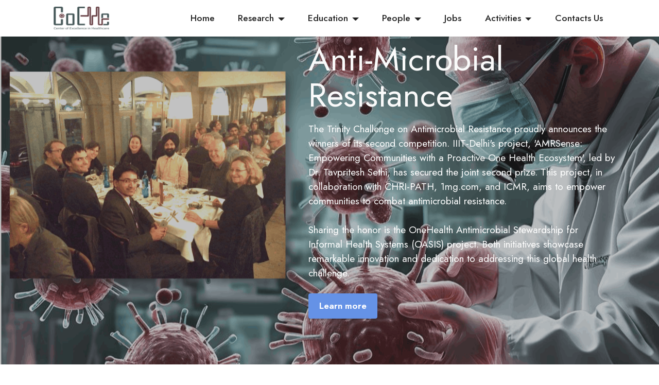

--- FILE ---
content_type: text/html; charset=UTF-8
request_url: http://coehe.iiitd.ac.in/Home.html
body_size: 20119
content:
<!DOCTYPE html>
<html  >
<head>
  <!-- Site made with Mobirise Website Builder v5.9.13, https://mobirise.com -->
  <meta charset="UTF-8">
  <meta http-equiv="X-UA-Compatible" content="IE=edge">
  <meta name="generator" content="Mobirise v5.9.13, mobirise.com">
  <meta name="viewport" content="width=device-width, initial-scale=1, minimum-scale=1">
  <link rel="shortcut icon" href="assets/images/logo-96x25.png" type="image/x-icon">
  <meta name="description" content="">
  
  
  <title>Home</title>
  <link rel="stylesheet" href="assets/web/assets/mobirise-icons2/mobirise2.css">
  <link rel="stylesheet" href="assets/bootstrap/css/bootstrap.min.css">
  <link rel="stylesheet" href="assets/bootstrap/css/bootstrap-grid.min.css">
  <link rel="stylesheet" href="assets/bootstrap/css/bootstrap-reboot.min.css">
  <link rel="stylesheet" href="assets/parallax/jarallax.css">
  <link rel="stylesheet" href="assets/dropdown/css/style.css">
  <link rel="stylesheet" href="assets/socicon/css/styles.css">
  <link rel="stylesheet" href="assets/theme/css/style.css">
  <link rel="preload" href="https://fonts.googleapis.com/css?family=Jost:100,200,300,400,500,600,700,800,900,100i,200i,300i,400i,500i,600i,700i,800i,900i&display=swap" as="style" onload="this.onload=null;this.rel='stylesheet'">
  <noscript><link rel="stylesheet" href="https://fonts.googleapis.com/css?family=Jost:100,200,300,400,500,600,700,800,900,100i,200i,300i,400i,500i,600i,700i,800i,900i&display=swap"></noscript>
  <link rel="preload" as="style" href="assets/mobirise/css/mbr-additional.css?v=1hnVIP"><link rel="stylesheet" href="assets/mobirise/css/mbr-additional.css?v=1hnVIP" type="text/css">

  
  
  
</head>
<body>
  
  <section data-bs-version="5.1" class="menu menu2 cid-sFCw1qGFAI" once="menu" id="menu2-23">
    
    <nav class="navbar navbar-dropdown navbar-expand-lg">
        <div class="container">
            <div class="navbar-brand">
                <span class="navbar-logo">
                    <a href="Home.html">
                        <img src="assets/images/logo-96x25.png" alt="LOGO" style="height: 3rem;">
                    </a>
                </span>
                
            </div>
            <button class="navbar-toggler" type="button" data-toggle="collapse" data-bs-toggle="collapse" data-target="#navbarSupportedContent" data-bs-target="#navbarSupportedContent" aria-controls="navbarNavAltMarkup" aria-expanded="false" aria-label="Toggle navigation">
                <div class="hamburger">
                    <span></span>
                    <span></span>
                    <span></span>
                    <span></span>
                </div>
            </button>
            <div class="collapse navbar-collapse" id="navbarSupportedContent">
                <ul class="navbar-nav nav-dropdown nav-right" data-app-modern-menu="true"><li class="nav-item"><a class="nav-link link text-black text-primary display-4" href="Home.html">Home</a></li><li class="nav-item dropdown"><a class="nav-link link text-black text-primary dropdown-toggle display-4" href="index.html#features1-1i" aria-expanded="false" data-toggle="dropdown-submenu" data-bs-toggle="dropdown" data-bs-auto-close="outside">Research</a><div class="dropdown-menu" aria-labelledby="dropdown-252"><a class="text-black text-primary dropdown-item display-4" href="Publication.html">Publications</a><a class="text-black text-primary dropdown-item display-4" href="Projects.html">Projects</a><a class="text-black text-primary dropdown-item display-4" href="Collaboration.html">Collaboration</a></div></li>
                    <li class="nav-item dropdown"><a class="nav-link link text-black text-primary dropdown-toggle display-4" href="index.html#header14-1j" data-toggle="dropdown-submenu" data-bs-toggle="dropdown" data-bs-auto-close="outside" aria-expanded="false">Education</a><div class="dropdown-menu" aria-labelledby="dropdown-790"><a class="text-black text-primary dropdown-item display-4" href="Courses.html">Courses</a></div></li>
                    <li class="nav-item dropdown"><a class="nav-link link text-black text-primary dropdown-toggle display-4" href="index.html#content4-1q" data-toggle="dropdown-submenu" data-bs-toggle="dropdown" data-bs-auto-close="outside" aria-expanded="false">People</a><div class="dropdown-menu" aria-labelledby="dropdown-631"><a class="text-black text-primary dropdown-item display-4" href="Faculty.html">Faculty</a><a class="text-black text-primary dropdown-item display-4" href="Staff.html">Staff</a></div>
                    </li><li class="nav-item"><a class="nav-link link text-black text-primary display-4" href="Jobs.html">Jobs</a></li><li class="nav-item dropdown"><a class="nav-link link text-black text-primary dropdown-toggle display-4" href="index.html#team1-1o" data-toggle="dropdown-submenu" data-bs-toggle="dropdown" data-bs-auto-close="outside" aria-expanded="false">Activities</a><div class="dropdown-menu" aria-labelledby="dropdown-518"><a class="text-black text-primary dropdown-item display-4" href="Talks.html">Talks</a><a class="text-black text-primary dropdown-item display-4" href="Events.html">Events</a><a class="text-black text-primary dropdown-item display-4" href="Media.html">Media Coverage</a></div></li><li class="nav-item"><a class="nav-link link text-black text-primary display-4" href="Contact_us.html">Contacts Us</a></li></ul>
                
                
            </div>
        </div>
    </nav>
</section>

<section data-bs-version="5.1" class="header4 cid-uh4lY6bBl7 mbr-parallax-background" id="header4-3q">

    
    <div class="mbr-overlay"></div>
    <div class="container">
        <div class="row">
            <div class="content-wrap">
                <h1 class="mbr-section-title mbr-fonts-style mbr-white mb-3 display-1"><strong><a href="https://solve.mit.edu/challenges/trinity-challenge-amr/solutions/82866" class="text-white" target="_blank">Anti-Microbial Resistance</a></strong></h1>
                
                <p class="mbr-fonts-style mbr-text mbr-white mb-3 display-7">The Trinity Challenge on Antimicrobial Resistance proudly announces the winners of its second competition. IIIT-Delhi's project, 'AMRSense: Empowering Communities with a Proactive One Health Ecosystem', led by Dr. Tavpritesh Sethi, has secured the joint second prize. This project, in collaboration with CHRI-PATH, 1mg.com, and ICMR, aims to empower communities to combat antimicrobial resistance.<br><br>Sharing the honor is the OneHealth Antimicrobial Stewardship for Informal Health Systems (OASIS) project. Both initiatives showcase remarkable innovation and dedication to addressing this global health challenge.</p>

                <div class="mbr-section-btn"><a class="btn btn-primary display-4" href="https://solve.mit.edu/challenges/trinity-challenge-amr/solutions/82866" target="_blank">Learn more</a></div>
            </div>
        </div>
    </div>
</section>

<section data-bs-version="5.1" class="header14 cid-sFzz5E692j" id="header14-1j">

    

    

    <div class="container">
        <div class="row justify-content-center align-items-center">
            <div class="col-12 col-md-6 image-wrapper">
                <img src="assets/images/iiitdrndblock-2000x1500.jpg" alt="R&amp;D Building">
            </div>
            <div class="col-12 col-md">
                <div class="text-wrapper">
                    <h1 class="mbr-section-title mbr-fonts-style mb-3 display-2">
                        <strong>Welcome to CoEHe</strong></h1>
                    <p class="mbr-text mbr-fonts-style display-7">India is quickly becoming the cradle of innovations in Digital Health and Artificial Intelligence applied to Healthcare. The Center of Excellence in Healthcare (CoEHe) at IIIT-Delhi has been a catalyst for health systems transformation by contributing AI/ML and digital health solutions for the country. Our mission is to make healthcare accessible, affordable and accountable to all through low-cost technology solutions. Our vision is to be a catalyst for health systems transformation by bringing data and intelligence to the point of care. With a core team of faculty members having diversity of expertise in health technologies, the center is creating cutting-edge scientific advances in data driven public health and medicine through research, education, and engagement with the industry and policy.<br></p>
                    <div class="mbr-section-btn mt-3"><a class="btn btn-primary display-4" href="https://www.iiitd.ac.in/">Read More</a></div>
                </div>
            </div>
        </div>
    </div>
</section>

<section data-bs-version="5.1" class="features3 cid-sFzFvgBfc0" id="features3-1p">
    
    
    <div class="container">
        <div class="mbr-section-head">
            <h4 class="mbr-section-title mbr-fonts-style align-center mb-5 display-2">
                <strong>Get Started</strong></h4>
            
        </div>
        <div class="row mt-4">
            <div class="item features-image сol-12 col-md-6 col-lg-4">
                <div class="item-wrapper">
                    <div class="item-img">
                        <img src="assets/images/mbr-816x541.jpg" alt="Mobirise Website Builder">
                    </div>
                    <div class="item-content">
                        <h5 class="item-title mbr-fonts-style display-5"><strong>Research</strong></h5>
                        
                        <p class="mbr-text mbr-fonts-style mt-3 display-7">CoEHe is one of the leading Healthcare Research Centre in India<br><br>We foster, promote, and support the research in Healthcare Artificial Intelligence and Machine Learning of the faculty, postdoctoral fellows, and graduate students at IIIT Delhi. Find out about our work from our social media posts or visit our publications page.<br><br></p>
                    </div>
                    <div class="mbr-section-btn item-footer mt-2"><a href="Publication.html" class="btn item-btn btn-primary display-4" target="_blank">Publications&nbsp;</a></div>
                </div>
            </div>
            <div class="item features-image сol-12 col-md-6 col-lg-4">
                <div class="item-wrapper">
                    <div class="item-img">
                        <img src="assets/images/mbr-1-816x544.jpg" alt="Mobirise Website Builder">
                    </div>
                    <div class="item-content">
                        <h5 class="item-title mbr-fonts-style display-5"><strong>Education</strong></h5>
                        
                        <p class="mbr-text mbr-fonts-style mt-3 display-7">CoEHe supports a range of Artificial Intelligence and Machine Learning programmes for students and staff.<br><br>State-of-art courses, training, and workshops for our students provide the foundation and advanced skills in the principles and technologies that underlie AI including problem-solving, decision-making, and learning</p>
                    </div>
                    <div class="mbr-section-btn item-footer mt-2"><a href="Courses.html" class="btn item-btn btn-primary display-4" target="_blank">Courses&nbsp;</a></div>
                </div>
            </div>
            <div class="item features-image сol-12 col-md-6 col-lg-4">
                <div class="item-wrapper">
                    <div class="item-img">
                        <img src="assets/images/mbr-816x524.jpg" alt="Mobirise Website Builder">
                    </div>
                    <div class="item-content">
                        <h5 class="item-title mbr-fonts-style display-5"><strong>Join Us</strong></h5>
                        
                        <p class="mbr-text mbr-fonts-style mt-3 display-7">Start your journey and help us shape the future of real-world Artificial Intelligence<br><br>At CoEhe you will have the opportunity to work at scale and in multi-disciplinary teams. Explore these opportunities on our jobs page, as we are always looking for candidates with experience in AI and high motivation to develop innovative solutions to make an impact in everyday lives.<br></p>
                    </div>
                    <div class="mbr-section-btn item-footer mt-2"><a href="Jobs.html" class="btn item-btn btn-primary display-4" target="_blank">Read More &gt;</a></div>
                </div>
            </div>
        </div>
    </div>
</section>

<section data-bs-version="5.1" class="content3 cid-u56tTTxHYK" id="content3-4">
    
    
    <div class="container">
        <div class="mbr-section-head">
            <h4 class="mbr-section-title mbr-fonts-style align-center mb-0 display-2"><strong>Public Events</strong></h4>
            <h5 class="mbr-section-subtitle mbr-fonts-style align-center mb-0 mt-2 display-5">Read whats happening at CoEHe</h5>
        </div>
        <div class="row mt-4">
            <div class="item features-image сol-12 col-md-6 col-lg-4">
                <div class="item-wrapper">
                    <div class="item-img">
                        <img src="assets/images/screenshot-2024-03-04-at-2.41.58pm-816x577.png" alt="Mobirise Website Builder" title="">
                    </div>
                    <div class="item-content">
                        
                        <h6 class="item-subtitle mbr-fonts-style mt-1 display-7"><strong>Upcoming Events&nbsp;</strong></h6>
                        <p class="mbr-text mbr-fonts-style mt-3 display-7">Stay tuned for exciting upcoming events in your area! From conference to educational workshops, we curate a diverse range of experiences to keep you entertained and informed.</p>
                    </div>
                    <div class="mbr-section-btn item-footer mt-2"><a href="Events.html" class="btn item-btn btn-primary-outline display-7" target="_blank">Read More &gt;</a></div>
                </div>
            </div>
            <div class="item features-image сol-12 col-md-6 col-lg-4">
                <div class="item-wrapper">
                    <div class="item-img">
                        <img src="assets/images/mbr-816x459.jpg" alt="Mobirise Website Builder" title="">
                    </div>
                    <div class="item-content">
                        
                        <h6 class="item-subtitle mbr-fonts-style mt-1 display-7"><strong>Talks</strong></h6>
                        <p class="mbr-text mbr-fonts-style mt-3 display-7">Explore thought-provoking talks and presentations from experts in various fields. stay tuned!<br>
                        </p>
                    </div>
                    <div class="mbr-section-btn item-footer mt-2"><a href="Talks.html" class="btn item-btn btn-primary-outline display-7" target="_blank">Read More &gt;</a></div>
                </div>
            </div>
            <div class="item features-image сol-12 col-md-6 col-lg-4">
                <div class="item-wrapper">
                    <div class="item-img">
                        <img src="assets/images/mbr-3-816x544.jpg" alt="Mobirise Website Builder" title="">
                    </div>
                    <div class="item-content">
                        
                        <h6 class="item-subtitle mbr-fonts-style mt-1 display-7"><strong>Public Events</strong></h6>
                        <p class="mbr-text mbr-fonts-style mt-3 display-7">Join us in building a vibrant community where individuals can connect, learn, and grow together!</p>
                    </div>
                    <div class="mbr-section-btn item-footer mt-2"><a href="Events.html" class="btn item-btn btn-primary-outline display-7" target="_blank">Read More &gt;</a></div>
                </div>
            </div>

        </div>
    </div>
</section>

<section data-bs-version="5.1" class="content10 cid-sFAZRnJnnI" id="content10-22">
    
    <div class="container">
        <div class="row justify-content-center">
            <div class="col-12 col-md">
                
                <h6 class="mbr-section-subtitle mbr-fonts-style mb-4 display-2"><strong>Why choose us?</strong></h6>
            </div>
            <div class="col-md-12 col-lg-6">
                <p class="mbr-text mbr-fonts-style display-7"><strong>Expertise , Innovation and Impact !</strong><br><strong><br></strong>Our core team of faculty members brings a wealth of expertise and experience in diverse fields, including health technologies, data science, and public health. We are dedicated to creating cutting-edge scientific advances in data-driven public health and medicine. Through our research, education, and engagement with industry and policy, we strive to push the boundaries of what's possible in healthcare. Be part of a movement to transform healthcare in India and beyond. Together, we can drive meaningful change and improve health outcomes for communities around the world.</p>
            </div>
        </div>
    </div>
</section>

<section data-bs-version="5.1" class="contacts3 map1 cid-u56rjlKSxk" id="contacts3-2">

    

    
    
    <div class="container">
        <div class="mbr-section-head">
            <h3 class="mbr-section-title mbr-fonts-style align-center mb-0 display-2">
                <strong>Contacts us</strong></h3>
            <h4 class="mbr-section-subtitle mbr-fonts-style align-center mb-0 mt-2 display-5">Dr. Tavpritesh Sethi (Centre Head)</h4>
        </div>
        <div class="row justify-content-center mt-4">
            <div class="card col-12 col-md-6">
                <div class="card-wrapper">
                    <div class="image-wrapper">
                        <span class="mbr-iconfont mobi-mbri-globe mobi-mbri"></span>
                    </div>
                    <div class="text-wrapper">
                        <h6 class="card-title mbr-fonts-style mb-1 display-5">
                            <strong>Phone</strong>
                        </h6>
                        <p class="mbr-text mbr-fonts-style display-7">
                            <a href="tel:+12345678910" class="text-primary">011-26907533</a>
                        </p>
                    </div>
                </div>
                <div class="card-wrapper">
                    <div class="image-wrapper">
                        <span class="mbr-iconfont mobi-mbri-globe mobi-mbri"></span>
                    </div>
                    <div class="text-wrapper">
                        <h6 class="card-title mbr-fonts-style mb-1 display-5">
                            <strong>Email</strong>
                        </h6>
                        <p class="mbr-text mbr-fonts-style display-7"><a href="mailto:info@site.com" class="text-primary">tavpriteshsethi@iiitd.ac.in</a></p>
                    </div>
                </div>
            </div>
            <div class="map-wrapper col-12 col-md-6">
                <div class="google-map"><iframe frameborder="0" style="border:0" src="https://www.google.com/maps/embed?pb=!1m18!1m12!1m3!1d3504.748076511186!2d77.27101231454759!3d28.547290982451514!2m3!1f0!2f0!3f0!3m2!1i1024!2i768!4f13.1!3m3!1m2!1s0x390ce3e564daac1d%3A0x2c582e340e7bc556!2sIIIT-Delhi!5e0!3m2!1sen!2sus!4v1490258428889" allowfullscreen=""></iframe></div>
            </div>
        </div>
    </div>
</section>

<section data-bs-version="5.1" class="footer7 cid-u56tEaT6Sv" once="footers" id="footer7-3">

    

    

    <div class="container">
        <div class="media-container-row align-center mbr-white">
            <div class="col-12">
                <p class="mbr-text mb-0 mbr-fonts-style display-7">
                    © Designed &amp; Maintained by IIIT-Delhi Web Admin 2025 - All Rights Reserved
                </p>
            </div>
        </div>
    </div>
</section>
<script src="assets/bootstrap/js/bootstrap.bundle.min.js"></script>  <script src="assets/parallax/jarallax.js"></script>  <script src="assets/smoothscroll/smooth-scroll.js"></script>  <script src="assets/ytplayer/index.js"></script>  <script src="assets/dropdown/js/navbar-dropdown.js"></script>  <script src="assets/theme/js/script.js"></script>  
  
  
</body>
</html>

--- FILE ---
content_type: text/css
request_url: http://coehe.iiitd.ac.in/assets/mobirise/css/mbr-additional.css?v=1hnVIP
body_size: 151199
content:
.btn {
  border-width: 2px;
}
body {
  font-family: Jost;
}
.display-1 {
  font-family: 'Jost', sans-serif;
  font-size: 4rem;
  line-height: 1.1;
}
.display-1 > .mbr-iconfont {
  font-size: 5rem;
}
.display-2 {
  font-family: 'Jost', sans-serif;
  font-size: 3rem;
  line-height: 1.1;
}
.display-2 > .mbr-iconfont {
  font-size: 3.75rem;
}
.display-4 {
  font-family: 'Jost', sans-serif;
  font-size: 1.1rem;
  line-height: 1.5;
}
.display-4 > .mbr-iconfont {
  font-size: 1.375rem;
}
.display-5 {
  font-family: 'Jost', sans-serif;
  font-size: 2rem;
  line-height: 1.5;
}
.display-5 > .mbr-iconfont {
  font-size: 2.5rem;
}
.display-7 {
  font-family: 'Jost', sans-serif;
  font-size: 1.2rem;
  line-height: 1.5;
}
.display-7 > .mbr-iconfont {
  font-size: 1.5rem;
}
/* ---- Fluid typography for mobile devices ---- */
/* 1.4 - font scale ratio ( bootstrap == 1.42857 ) */
/* 100vw - current viewport width */
/* (48 - 20)  48 == 48rem == 768px, 20 == 20rem == 320px(minimal supported viewport) */
/* 0.65 - min scale variable, may vary */
@media (max-width: 992px) {
  .display-1 {
    font-size: 3.2rem;
  }
}
@media (max-width: 768px) {
  .display-1 {
    font-size: 2.8rem;
    font-size: calc( 2.05rem + (4 - 2.05) * ((100vw - 20rem) / (48 - 20)));
    line-height: calc( 1.1 * (2.05rem + (4 - 2.05) * ((100vw - 20rem) / (48 - 20))));
  }
  .display-2 {
    font-size: 2.4rem;
    font-size: calc( 1.7rem + (3 - 1.7) * ((100vw - 20rem) / (48 - 20)));
    line-height: calc( 1.3 * (1.7rem + (3 - 1.7) * ((100vw - 20rem) / (48 - 20))));
  }
  .display-4 {
    font-size: 0.88rem;
    font-size: calc( 1.0350000000000001rem + (1.1 - 1.0350000000000001) * ((100vw - 20rem) / (48 - 20)));
    line-height: calc( 1.4 * (1.0350000000000001rem + (1.1 - 1.0350000000000001) * ((100vw - 20rem) / (48 - 20))));
  }
  .display-5 {
    font-size: 1.6rem;
    font-size: calc( 1.35rem + (2 - 1.35) * ((100vw - 20rem) / (48 - 20)));
    line-height: calc( 1.4 * (1.35rem + (2 - 1.35) * ((100vw - 20rem) / (48 - 20))));
  }
  .display-7 {
    font-size: 0.96rem;
    font-size: calc( 1.07rem + (1.2 - 1.07) * ((100vw - 20rem) / (48 - 20)));
    line-height: calc( 1.4 * (1.07rem + (1.2 - 1.07) * ((100vw - 20rem) / (48 - 20))));
  }
}
/* Buttons */
.btn {
  padding: 0.6rem 1.2rem;
  border-radius: 4px;
}
.btn-sm {
  padding: 0.6rem 1.2rem;
  border-radius: 4px;
}
.btn-md {
  padding: 0.6rem 1.2rem;
  border-radius: 4px;
}
.btn-lg {
  padding: 1rem 2.6rem;
  border-radius: 4px;
}
.bg-primary {
  background-color: #6592e6 !important;
}
.bg-success {
  background-color: #40b0bf !important;
}
.bg-info {
  background-color: #47b5ed !important;
}
.bg-warning {
  background-color: #ffe161 !important;
}
.bg-danger {
  background-color: #ff9966 !important;
}
.btn-primary,
.btn-primary:active {
  background-color: #6592e6 !important;
  border-color: #6592e6 !important;
  color: #ffffff !important;
  box-shadow: 0 2px 2px 0 rgba(0, 0, 0, 0.2);
}
.btn-primary:hover,
.btn-primary:focus,
.btn-primary.focus,
.btn-primary.active {
  color: #ffffff !important;
  background-color: #2260d2 !important;
  border-color: #2260d2 !important;
  box-shadow: 0 2px 5px 0 rgba(0, 0, 0, 0.2);
}
.btn-primary.disabled,
.btn-primary:disabled {
  color: #ffffff !important;
  background-color: #2260d2 !important;
  border-color: #2260d2 !important;
}
.btn-secondary,
.btn-secondary:active {
  background-color: #ff6666 !important;
  border-color: #ff6666 !important;
  color: #ffffff !important;
  box-shadow: 0 2px 2px 0 rgba(0, 0, 0, 0.2);
}
.btn-secondary:hover,
.btn-secondary:focus,
.btn-secondary.focus,
.btn-secondary.active {
  color: #ffffff !important;
  background-color: #ff0f0f !important;
  border-color: #ff0f0f !important;
  box-shadow: 0 2px 5px 0 rgba(0, 0, 0, 0.2);
}
.btn-secondary.disabled,
.btn-secondary:disabled {
  color: #ffffff !important;
  background-color: #ff0f0f !important;
  border-color: #ff0f0f !important;
}
.btn-info,
.btn-info:active {
  background-color: #47b5ed !important;
  border-color: #47b5ed !important;
  color: #ffffff !important;
  box-shadow: 0 2px 2px 0 rgba(0, 0, 0, 0.2);
}
.btn-info:hover,
.btn-info:focus,
.btn-info.focus,
.btn-info.active {
  color: #ffffff !important;
  background-color: #148cca !important;
  border-color: #148cca !important;
  box-shadow: 0 2px 5px 0 rgba(0, 0, 0, 0.2);
}
.btn-info.disabled,
.btn-info:disabled {
  color: #ffffff !important;
  background-color: #148cca !important;
  border-color: #148cca !important;
}
.btn-success,
.btn-success:active {
  background-color: #40b0bf !important;
  border-color: #40b0bf !important;
  color: #ffffff !important;
  box-shadow: 0 2px 2px 0 rgba(0, 0, 0, 0.2);
}
.btn-success:hover,
.btn-success:focus,
.btn-success.focus,
.btn-success.active {
  color: #ffffff !important;
  background-color: #2a747e !important;
  border-color: #2a747e !important;
  box-shadow: 0 2px 5px 0 rgba(0, 0, 0, 0.2);
}
.btn-success.disabled,
.btn-success:disabled {
  color: #ffffff !important;
  background-color: #2a747e !important;
  border-color: #2a747e !important;
}
.btn-warning,
.btn-warning:active {
  background-color: #ffe161 !important;
  border-color: #ffe161 !important;
  color: #614f00 !important;
  box-shadow: 0 2px 2px 0 rgba(0, 0, 0, 0.2);
}
.btn-warning:hover,
.btn-warning:focus,
.btn-warning.focus,
.btn-warning.active {
  color: #0a0800 !important;
  background-color: #ffd10a !important;
  border-color: #ffd10a !important;
  box-shadow: 0 2px 5px 0 rgba(0, 0, 0, 0.2);
}
.btn-warning.disabled,
.btn-warning:disabled {
  color: #614f00 !important;
  background-color: #ffd10a !important;
  border-color: #ffd10a !important;
}
.btn-danger,
.btn-danger:active {
  background-color: #ff9966 !important;
  border-color: #ff9966 !important;
  color: #ffffff !important;
  box-shadow: 0 2px 2px 0 rgba(0, 0, 0, 0.2);
}
.btn-danger:hover,
.btn-danger:focus,
.btn-danger.focus,
.btn-danger.active {
  color: #ffffff !important;
  background-color: #ff5f0f !important;
  border-color: #ff5f0f !important;
  box-shadow: 0 2px 5px 0 rgba(0, 0, 0, 0.2);
}
.btn-danger.disabled,
.btn-danger:disabled {
  color: #ffffff !important;
  background-color: #ff5f0f !important;
  border-color: #ff5f0f !important;
}
.btn-white,
.btn-white:active {
  background-color: #fafafa !important;
  border-color: #fafafa !important;
  color: #7a7a7a !important;
  box-shadow: 0 2px 2px 0 rgba(0, 0, 0, 0.2);
}
.btn-white:hover,
.btn-white:focus,
.btn-white.focus,
.btn-white.active {
  color: #4f4f4f !important;
  background-color: #cfcfcf !important;
  border-color: #cfcfcf !important;
  box-shadow: 0 2px 5px 0 rgba(0, 0, 0, 0.2);
}
.btn-white.disabled,
.btn-white:disabled {
  color: #7a7a7a !important;
  background-color: #cfcfcf !important;
  border-color: #cfcfcf !important;
}
.btn-black,
.btn-black:active {
  background-color: #232323 !important;
  border-color: #232323 !important;
  color: #ffffff !important;
  box-shadow: 0 2px 2px 0 rgba(0, 0, 0, 0.2);
}
.btn-black:hover,
.btn-black:focus,
.btn-black.focus,
.btn-black.active {
  color: #ffffff !important;
  background-color: #000000 !important;
  border-color: #000000 !important;
  box-shadow: 0 2px 5px 0 rgba(0, 0, 0, 0.2);
}
.btn-black.disabled,
.btn-black:disabled {
  color: #ffffff !important;
  background-color: #000000 !important;
  border-color: #000000 !important;
}
.btn-primary-outline,
.btn-primary-outline:active {
  background-color: transparent !important;
  border-color: #6592e6;
  color: #6592e6;
}
.btn-primary-outline:hover,
.btn-primary-outline:focus,
.btn-primary-outline.focus,
.btn-primary-outline.active {
  color: #2260d2 !important;
  background-color: transparent!important;
  border-color: #2260d2 !important;
  box-shadow: none!important;
}
.btn-primary-outline.disabled,
.btn-primary-outline:disabled {
  color: #ffffff !important;
  background-color: #6592e6 !important;
  border-color: #6592e6 !important;
}
.btn-secondary-outline,
.btn-secondary-outline:active {
  background-color: transparent !important;
  border-color: #ff6666;
  color: #ff6666;
}
.btn-secondary-outline:hover,
.btn-secondary-outline:focus,
.btn-secondary-outline.focus,
.btn-secondary-outline.active {
  color: #ff0f0f !important;
  background-color: transparent!important;
  border-color: #ff0f0f !important;
  box-shadow: none!important;
}
.btn-secondary-outline.disabled,
.btn-secondary-outline:disabled {
  color: #ffffff !important;
  background-color: #ff6666 !important;
  border-color: #ff6666 !important;
}
.btn-info-outline,
.btn-info-outline:active {
  background-color: transparent !important;
  border-color: #47b5ed;
  color: #47b5ed;
}
.btn-info-outline:hover,
.btn-info-outline:focus,
.btn-info-outline.focus,
.btn-info-outline.active {
  color: #148cca !important;
  background-color: transparent!important;
  border-color: #148cca !important;
  box-shadow: none!important;
}
.btn-info-outline.disabled,
.btn-info-outline:disabled {
  color: #ffffff !important;
  background-color: #47b5ed !important;
  border-color: #47b5ed !important;
}
.btn-success-outline,
.btn-success-outline:active {
  background-color: transparent !important;
  border-color: #40b0bf;
  color: #40b0bf;
}
.btn-success-outline:hover,
.btn-success-outline:focus,
.btn-success-outline.focus,
.btn-success-outline.active {
  color: #2a747e !important;
  background-color: transparent!important;
  border-color: #2a747e !important;
  box-shadow: none!important;
}
.btn-success-outline.disabled,
.btn-success-outline:disabled {
  color: #ffffff !important;
  background-color: #40b0bf !important;
  border-color: #40b0bf !important;
}
.btn-warning-outline,
.btn-warning-outline:active {
  background-color: transparent !important;
  border-color: #ffe161;
  color: #ffe161;
}
.btn-warning-outline:hover,
.btn-warning-outline:focus,
.btn-warning-outline.focus,
.btn-warning-outline.active {
  color: #ffd10a !important;
  background-color: transparent!important;
  border-color: #ffd10a !important;
  box-shadow: none!important;
}
.btn-warning-outline.disabled,
.btn-warning-outline:disabled {
  color: #614f00 !important;
  background-color: #ffe161 !important;
  border-color: #ffe161 !important;
}
.btn-danger-outline,
.btn-danger-outline:active {
  background-color: transparent !important;
  border-color: #ff9966;
  color: #ff9966;
}
.btn-danger-outline:hover,
.btn-danger-outline:focus,
.btn-danger-outline.focus,
.btn-danger-outline.active {
  color: #ff5f0f !important;
  background-color: transparent!important;
  border-color: #ff5f0f !important;
  box-shadow: none!important;
}
.btn-danger-outline.disabled,
.btn-danger-outline:disabled {
  color: #ffffff !important;
  background-color: #ff9966 !important;
  border-color: #ff9966 !important;
}
.btn-black-outline,
.btn-black-outline:active {
  background-color: transparent !important;
  border-color: #232323;
  color: #232323;
}
.btn-black-outline:hover,
.btn-black-outline:focus,
.btn-black-outline.focus,
.btn-black-outline.active {
  color: #000000 !important;
  background-color: transparent!important;
  border-color: #000000 !important;
  box-shadow: none!important;
}
.btn-black-outline.disabled,
.btn-black-outline:disabled {
  color: #ffffff !important;
  background-color: #232323 !important;
  border-color: #232323 !important;
}
.btn-white-outline,
.btn-white-outline:active {
  background-color: transparent !important;
  border-color: #fafafa;
  color: #fafafa;
}
.btn-white-outline:hover,
.btn-white-outline:focus,
.btn-white-outline.focus,
.btn-white-outline.active {
  color: #cfcfcf !important;
  background-color: transparent!important;
  border-color: #cfcfcf !important;
  box-shadow: none!important;
}
.btn-white-outline.disabled,
.btn-white-outline:disabled {
  color: #7a7a7a !important;
  background-color: #fafafa !important;
  border-color: #fafafa !important;
}
.text-primary {
  color: #6592e6 !important;
}
.text-secondary {
  color: #ff6666 !important;
}
.text-success {
  color: #40b0bf !important;
}
.text-info {
  color: #47b5ed !important;
}
.text-warning {
  color: #ffe161 !important;
}
.text-danger {
  color: #ff9966 !important;
}
.text-white {
  color: #fafafa !important;
}
.text-black {
  color: #232323 !important;
}
a.text-primary:hover,
a.text-primary:focus,
a.text-primary.active {
  color: #205ac5 !important;
}
a.text-secondary:hover,
a.text-secondary:focus,
a.text-secondary.active {
  color: #ff0000 !important;
}
a.text-success:hover,
a.text-success:focus,
a.text-success.active {
  color: #266a73 !important;
}
a.text-info:hover,
a.text-info:focus,
a.text-info.active {
  color: #1283bc !important;
}
a.text-warning:hover,
a.text-warning:focus,
a.text-warning.active {
  color: #facb00 !important;
}
a.text-danger:hover,
a.text-danger:focus,
a.text-danger.active {
  color: #ff5500 !important;
}
a.text-white:hover,
a.text-white:focus,
a.text-white.active {
  color: #c7c7c7 !important;
}
a.text-black:hover,
a.text-black:focus,
a.text-black.active {
  color: #000000 !important;
}
a[class*="text-"]:not(.nav-link):not(.dropdown-item):not([role]):not(.navbar-caption) {
  position: relative;
  background-image: transparent;
  background-size: 10000px 2px;
  background-repeat: no-repeat;
  background-position: 0px 1.2em;
  background-position: -10000px 1.2em;
}
a[class*="text-"]:not(.nav-link):not(.dropdown-item):not([role]):not(.navbar-caption):hover {
  transition: background-position 2s ease-in-out;
  background-image: linear-gradient(currentColor 50%, currentColor 50%);
  background-position: 0px 1.2em;
}
.nav-tabs .nav-link.active {
  color: #6592e6;
}
.nav-tabs .nav-link:not(.active) {
  color: #232323;
}
.alert-success {
  background-color: #70c770;
}
.alert-info {
  background-color: #47b5ed;
}
.alert-warning {
  background-color: #ffe161;
}
.alert-danger {
  background-color: #ff9966;
}
.mbr-gallery-filter li.active .btn {
  background-color: #6592e6;
  border-color: #6592e6;
  color: #ffffff;
}
.mbr-gallery-filter li.active .btn:focus {
  box-shadow: none;
}
a,
a:hover {
  color: #6592e6;
}
.mbr-plan-header.bg-primary .mbr-plan-subtitle,
.mbr-plan-header.bg-primary .mbr-plan-price-desc {
  color: #ffffff;
}
.mbr-plan-header.bg-success .mbr-plan-subtitle,
.mbr-plan-header.bg-success .mbr-plan-price-desc {
  color: #a0d8df;
}
.mbr-plan-header.bg-info .mbr-plan-subtitle,
.mbr-plan-header.bg-info .mbr-plan-price-desc {
  color: #ffffff;
}
.mbr-plan-header.bg-warning .mbr-plan-subtitle,
.mbr-plan-header.bg-warning .mbr-plan-price-desc {
  color: #ffffff;
}
.mbr-plan-header.bg-danger .mbr-plan-subtitle,
.mbr-plan-header.bg-danger .mbr-plan-price-desc {
  color: #ffffff;
}
/* Scroll to top button*/
.scrollToTop_wraper {
  display: none;
}
.form-control {
  font-family: 'Jost', sans-serif;
  font-size: 1.1rem;
  line-height: 1.5;
  font-weight: 400;
}
.form-control > .mbr-iconfont {
  font-size: 1.375rem;
}
.form-control:hover,
.form-control:focus {
  box-shadow: rgba(0, 0, 0, 0.07) 0px 1px 1px 0px, rgba(0, 0, 0, 0.07) 0px 1px 3px 0px, rgba(0, 0, 0, 0.03) 0px 0px 0px 1px;
  border-color: #6592e6 !important;
}
.form-control:-webkit-input-placeholder {
  font-family: 'Jost', sans-serif;
  font-size: 1.1rem;
  line-height: 1.5;
  font-weight: 400;
}
.form-control:-webkit-input-placeholder > .mbr-iconfont {
  font-size: 1.375rem;
}
blockquote {
  border-color: #6592e6;
}
/* Forms */
.jq-selectbox li:hover,
.jq-selectbox li.selected {
  background-color: #6592e6;
  color: #ffffff;
}
.jq-number__spin {
  transition: 0.25s ease;
}
.jq-number__spin:hover {
  border-color: #6592e6;
}
.jq-selectbox .jq-selectbox__trigger-arrow,
.jq-number__spin.minus:after,
.jq-number__spin.plus:after {
  transition: 0.4s;
  border-top-color: #353535;
  border-bottom-color: #353535;
}
.jq-selectbox:hover .jq-selectbox__trigger-arrow,
.jq-number__spin.minus:hover:after,
.jq-number__spin.plus:hover:after {
  border-top-color: #6592e6;
  border-bottom-color: #6592e6;
}
.xdsoft_datetimepicker .xdsoft_calendar td.xdsoft_default,
.xdsoft_datetimepicker .xdsoft_calendar td.xdsoft_current,
.xdsoft_datetimepicker .xdsoft_timepicker .xdsoft_time_box > div > div.xdsoft_current {
  color: #ffffff !important;
  background-color: #6592e6 !important;
  box-shadow: none !important;
}
.xdsoft_datetimepicker .xdsoft_calendar td:hover,
.xdsoft_datetimepicker .xdsoft_timepicker .xdsoft_time_box > div > div:hover {
  color: #000000 !important;
  background: #ff6666 !important;
  box-shadow: none !important;
}
.lazy-bg {
  background-image: none !important;
}
.lazy-placeholder:not(section),
.lazy-none {
  display: block;
  position: relative;
  padding-bottom: 56.25%;
  width: 100%;
  height: auto;
}
iframe.lazy-placeholder,
.lazy-placeholder:after {
  content: '';
  position: absolute;
  width: 200px;
  height: 200px;
  background: transparent no-repeat center;
  background-size: contain;
  top: 50%;
  left: 50%;
  transform: translateX(-50%) translateY(-50%);
  background-image: url("data:image/svg+xml;charset=UTF-8,%3csvg width='32' height='32' viewBox='0 0 64 64' xmlns='http://www.w3.org/2000/svg' stroke='%236592e6' %3e%3cg fill='none' fill-rule='evenodd'%3e%3cg transform='translate(16 16)' stroke-width='2'%3e%3ccircle stroke-opacity='.5' cx='16' cy='16' r='16'/%3e%3cpath d='M32 16c0-9.94-8.06-16-16-16'%3e%3canimateTransform attributeName='transform' type='rotate' from='0 16 16' to='360 16 16' dur='1s' repeatCount='indefinite'/%3e%3c/path%3e%3c/g%3e%3c/g%3e%3c/svg%3e");
}
section.lazy-placeholder:after {
  opacity: 0.5;
}
body {
  overflow-x: hidden;
}
a {
  transition: color 0.6s;
}
.cid-sFCw1qGFAI .navbar-dropdown {
  position: relative !important;
}
.cid-sFCw1qGFAI .navbar-dropdown {
  position: absolute !important;
}
.cid-sFCw1qGFAI .dropdown-item:before {
  font-family: Moririse2 !important;
  content: "\e966";
  display: inline-block;
  width: 0;
  position: absolute;
  left: 1rem;
  top: 0.5rem;
  margin-right: 0.5rem;
  line-height: 1;
  font-size: inherit;
  vertical-align: middle;
  text-align: center;
  overflow: hidden;
  transform: scale(0, 1);
  transition: all 0.25s ease-in-out;
}
.cid-sFCw1qGFAI .dropdown-menu {
  padding: 0;
  border-radius: 4px;
  box-shadow: 0 1px 3px 0 rgba(0, 0, 0, 0.1);
}
.cid-sFCw1qGFAI .dropdown-item {
  border-bottom: 1px solid #e6e6e6;
}
.cid-sFCw1qGFAI .dropdown-item:hover,
.cid-sFCw1qGFAI .dropdown-item:focus {
  background: #6592e6 !important;
  color: white !important;
}
.cid-sFCw1qGFAI .dropdown-item:first-child {
  border-top-left-radius: 4px;
  border-top-right-radius: 4px;
}
.cid-sFCw1qGFAI .dropdown-item:last-child {
  border-bottom: none;
  border-bottom-left-radius: 4px;
  border-bottom-right-radius: 4px;
}
.cid-sFCw1qGFAI .nav-dropdown .link {
  padding: 0 0.3em !important;
  margin: 0.667em 1em !important;
}
.cid-sFCw1qGFAI .nav-dropdown .link.dropdown-toggle::after {
  margin-left: 0.5rem;
  margin-top: 0.2rem;
}
.cid-sFCw1qGFAI .nav-link {
  position: relative;
}
.cid-sFCw1qGFAI .container {
  display: flex;
  margin: auto;
}
.cid-sFCw1qGFAI .iconfont-wrapper {
  color: #000000 !important;
  font-size: 1.5rem;
  padding-right: 0.5rem;
}
.cid-sFCw1qGFAI .dropdown-menu,
.cid-sFCw1qGFAI .navbar.opened {
  background: #fafafa !important;
}
.cid-sFCw1qGFAI .nav-item:focus,
.cid-sFCw1qGFAI .nav-link:focus {
  outline: none;
}
.cid-sFCw1qGFAI .dropdown .dropdown-menu .dropdown-item {
  width: auto;
  transition: all 0.25s ease-in-out;
}
.cid-sFCw1qGFAI .dropdown .dropdown-menu .dropdown-item::after {
  right: 0.5rem;
}
.cid-sFCw1qGFAI .dropdown .dropdown-menu .dropdown-item .mbr-iconfont {
  margin-right: 0.5rem;
  vertical-align: sub;
}
.cid-sFCw1qGFAI .dropdown .dropdown-menu .dropdown-item .mbr-iconfont:before {
  display: inline-block;
  transform: scale(1, 1);
  transition: all 0.25s ease-in-out;
}
.cid-sFCw1qGFAI .collapsed .dropdown-menu .dropdown-item:before {
  display: none;
}
.cid-sFCw1qGFAI .collapsed .dropdown .dropdown-menu .dropdown-item {
  padding: 0.235em 1.5em 0.235em 1.5em !important;
  transition: none;
  margin: 0 !important;
}
.cid-sFCw1qGFAI .navbar {
  min-height: 70px;
  transition: all 0.3s;
  border-bottom: 1px solid transparent;
  position: absolute;
  /* background: rgba(250, 250, 250, 0.8); */
  background:#fff;
}
.cid-sFCw1qGFAI .navbar.opened {
  transition: all 0.3s;
}
.cid-sFCw1qGFAI .navbar .dropdown-item {
  padding: 0.5rem 1.8rem;
}
.cid-sFCw1qGFAI .navbar .navbar-logo img {
  width: auto;
}
.cid-sFCw1qGFAI .navbar .navbar-collapse {
  justify-content: flex-end;
  z-index: 1;
}
.cid-sFCw1qGFAI .navbar.collapsed {
  justify-content: center;
}
.cid-sFCw1qGFAI .navbar.collapsed .nav-item .nav-link::before {
  display: none;
}
.cid-sFCw1qGFAI .navbar.collapsed.opened .dropdown-menu {
  top: 0;
}
@media (min-width: 992px) {
  .cid-sFCw1qGFAI .navbar.collapsed.opened:not(.navbar-short) .navbar-collapse {
    max-height: calc(98.5vh - 3rem);
  }
}
.cid-sFCw1qGFAI .navbar.collapsed .dropdown-menu .dropdown-submenu {
  left: 0 !important;
}
.cid-sFCw1qGFAI .navbar.collapsed .dropdown-menu .dropdown-item:after {
  right: auto;
}
.cid-sFCw1qGFAI .navbar.collapsed .dropdown-menu .dropdown-toggle[data-toggle="dropdown-submenu"]:after {
  margin-left: 0.5rem;
  margin-top: 0.2rem;
  border-top: 0.35em solid;
  border-right: 0.35em solid transparent;
  border-left: 0.35em solid transparent;
  border-bottom: 0;
  top: 41%;
}
.cid-sFCw1qGFAI .navbar.collapsed ul.navbar-nav li {
  margin: auto;
}
.cid-sFCw1qGFAI .navbar.collapsed .dropdown-menu .dropdown-item {
  padding: 0.25rem 1.5rem;
  text-align: center;
}
.cid-sFCw1qGFAI .navbar.collapsed .icons-menu {
  padding-left: 0;
  padding-right: 0;
  padding-top: 0.5rem;
  padding-bottom: 0.5rem;
}
@media (max-width: 991px) {
  .cid-sFCw1qGFAI .navbar .nav-item .nav-link::before {
    display: none;
  }
  .cid-sFCw1qGFAI .navbar.opened .dropdown-menu {
    top: 0;
  }
  .cid-sFCw1qGFAI .navbar .dropdown-menu .dropdown-submenu {
    left: 0 !important;
  }
  .cid-sFCw1qGFAI .navbar .dropdown-menu .dropdown-item:after {
    right: auto;
  }
  .cid-sFCw1qGFAI .navbar .dropdown-menu .dropdown-toggle[data-toggle="dropdown-submenu"]:after {
    margin-left: 0.5rem;
    margin-top: 0.2rem;
    border-top: 0.35em solid;
    border-right: 0.35em solid transparent;
    border-left: 0.35em solid transparent;
    border-bottom: 0;
    top: 40%;
  }
  .cid-sFCw1qGFAI .navbar .navbar-logo img {
    height: 3rem !important;
  }
  .cid-sFCw1qGFAI .navbar ul.navbar-nav li {
    margin: auto;
  }
  .cid-sFCw1qGFAI .navbar .dropdown-menu .dropdown-item {
    padding: 0.25rem 1.5rem !important;
    text-align: center;
  }
  .cid-sFCw1qGFAI .navbar .navbar-brand {
    flex-shrink: initial;
    flex-basis: auto;
    word-break: break-word;
    padding-right: 2rem;
  }
  .cid-sFCw1qGFAI .navbar .navbar-toggler {
    flex-basis: auto;
  }
  .cid-sFCw1qGFAI .navbar .icons-menu {
    padding-left: 0;
    padding-top: 0.5rem;
    padding-bottom: 0.5rem;
  }
}
.cid-sFCw1qGFAI .navbar.navbar-short {
  min-height: 60px;
}
.cid-sFCw1qGFAI .navbar.navbar-short .navbar-logo img {
  height: 2.5rem !important;
}
.cid-sFCw1qGFAI .navbar.navbar-short .navbar-brand {
  min-height: 60px;
  padding: 0;
}
.cid-sFCw1qGFAI .navbar-brand {
  min-height: 70px;
  flex-shrink: 0;
  align-items: center;
  margin-right: 0;
  padding: 10px 0;
  transition: all 0.3s;
  word-break: break-word;
  z-index: 1;
}
.cid-sFCw1qGFAI .navbar-brand .navbar-caption {
  line-height: inherit !important;
}
.cid-sFCw1qGFAI .navbar-brand .navbar-logo a {
  outline: none;
}
.cid-sFCw1qGFAI .dropdown-item.active,
.cid-sFCw1qGFAI .dropdown-item:active {
  background-color: transparent;
}
.cid-sFCw1qGFAI .navbar-expand-lg .navbar-nav .nav-link {
  padding: 0;
}
.cid-sFCw1qGFAI .nav-dropdown .link.dropdown-toggle {
  margin-right: 1.667em;
}
.cid-sFCw1qGFAI .nav-dropdown .link.dropdown-toggle[aria-expanded="true"] {
  margin-right: 0;
  padding: 0.667em 1.667em;
}
.cid-sFCw1qGFAI .navbar.navbar-expand-lg .dropdown .dropdown-menu {
  background: #fafafa;
}
.cid-sFCw1qGFAI .navbar.navbar-expand-lg .dropdown .dropdown-menu .dropdown-submenu {
  margin: 0;
  left: 100%;
}
.cid-sFCw1qGFAI .navbar .dropdown.open > .dropdown-menu {
  display: block;
}
.cid-sFCw1qGFAI ul.navbar-nav {
  flex-wrap: wrap;
}
.cid-sFCw1qGFAI .navbar-buttons {
  text-align: center;
  min-width: 170px;
}
.cid-sFCw1qGFAI button.navbar-toggler {
  outline: none;
  width: 31px;
  height: 20px;
  cursor: pointer;
  transition: all 0.2s;
  position: relative;
  align-self: center;
}
.cid-sFCw1qGFAI button.navbar-toggler .hamburger span {
  position: absolute;
  right: 0;
  width: 30px;
  height: 2px;
  border-right: 5px;
  background-color: #000000;
}
.cid-sFCw1qGFAI button.navbar-toggler .hamburger span:nth-child(1) {
  top: 0;
  transition: all 0.2s;
}
.cid-sFCw1qGFAI button.navbar-toggler .hamburger span:nth-child(2) {
  top: 8px;
  transition: all 0.15s;
}
.cid-sFCw1qGFAI button.navbar-toggler .hamburger span:nth-child(3) {
  top: 8px;
  transition: all 0.15s;
}
.cid-sFCw1qGFAI button.navbar-toggler .hamburger span:nth-child(4) {
  top: 16px;
  transition: all 0.2s;
}
.cid-sFCw1qGFAI nav.opened .hamburger span:nth-child(1) {
  top: 8px;
  width: 0;
  opacity: 0;
  right: 50%;
  transition: all 0.2s;
}
.cid-sFCw1qGFAI nav.opened .hamburger span:nth-child(2) {
  transform: rotate(45deg);
  transition: all 0.25s;
}
.cid-sFCw1qGFAI nav.opened .hamburger span:nth-child(3) {
  transform: rotate(-45deg);
  transition: all 0.25s;
}
.cid-sFCw1qGFAI nav.opened .hamburger span:nth-child(4) {
  top: 8px;
  width: 0;
  opacity: 0;
  right: 50%;
  transition: all 0.2s;
}
.cid-sFCw1qGFAI .navbar-dropdown {
  padding: 0 1rem;
}
.cid-sFCw1qGFAI a.nav-link {
  display: flex;
  align-items: center;
  justify-content: center;
}
.cid-sFCw1qGFAI .icons-menu {
  flex-wrap: nowrap;
  display: flex;
  justify-content: center;
  padding-left: 1rem;
  padding-right: 1rem;
  padding-top: 0.3rem;
  text-align: center;
}
@media screen and (-ms-high-contrast: active), (-ms-high-contrast: none) {
  .cid-sFCw1qGFAI .navbar {
    height: 70px;
  }
  .cid-sFCw1qGFAI .navbar.opened {
    height: auto;
  }
  .cid-sFCw1qGFAI .nav-item .nav-link:hover::before {
    width: 175%;
    max-width: calc(100% + 2rem);
    left: -1rem;
  }
}
.cid-u57hZjCoPr {
  padding-top: 8rem;
  padding-bottom: 5rem;
  background-image: url("../../../assets/images/mbr-1920x1353.jpg");
}
.cid-u57hZjCoPr .mbr-fallback-image.disabled {
  display: none;
}
.cid-u57hZjCoPr .mbr-fallback-image {
  display: block;
  background-size: cover;
  background-position: center center;
  width: 100%;
  height: 100%;
  position: absolute;
  top: 0;
}
.cid-u57hZjCoPr .card-wrapper {
  background: #ffffff;
  border-radius: 4px;
}
@media (max-width: 767px) {
  .cid-u57hZjCoPr .card-wrapper {
    padding: 1rem;
  }
}
@media (min-width: 768px) and (max-width: 991px) {
  .cid-u57hZjCoPr .card-wrapper {
    padding: 2rem;
  }
}
@media (min-width: 992px) {
  .cid-u57hZjCoPr .card-wrapper {
    padding: 4rem;
  }
}
.cid-u62OV82QOH {
  padding-top: 0rem;
  padding-bottom: 0rem;
  background-color: #ffffff;
}
.cid-u56tEaT6Sv {
  padding-top: 30px;
  padding-bottom: 30px;
  background-color: #232323;
  overflow: hidden;
}
.cid-sFCw1qGFAI .navbar-dropdown {
  position: relative !important;
}
.cid-sFCw1qGFAI .navbar-dropdown {
  position: absolute !important;
}
.cid-sFCw1qGFAI .dropdown-item:before {
  font-family: Moririse2 !important;
  content: "\e966";
  display: inline-block;
  width: 0;
  position: absolute;
  left: 1rem;
  top: 0.5rem;
  margin-right: 0.5rem;
  line-height: 1;
  font-size: inherit;
  vertical-align: middle;
  text-align: center;
  overflow: hidden;
  transform: scale(0, 1);
  transition: all 0.25s ease-in-out;
}
.cid-sFCw1qGFAI .dropdown-menu {
  padding: 0;
  border-radius: 4px;
  box-shadow: 0 1px 3px 0 rgba(0, 0, 0, 0.1);
}
.cid-sFCw1qGFAI .dropdown-item {
  border-bottom: 1px solid #e6e6e6;
}
.cid-sFCw1qGFAI .dropdown-item:hover,
.cid-sFCw1qGFAI .dropdown-item:focus {
  background: #6592e6 !important;
  color: white !important;
}
.cid-sFCw1qGFAI .dropdown-item:first-child {
  border-top-left-radius: 4px;
  border-top-right-radius: 4px;
}
.cid-sFCw1qGFAI .dropdown-item:last-child {
  border-bottom: none;
  border-bottom-left-radius: 4px;
  border-bottom-right-radius: 4px;
}
.cid-sFCw1qGFAI .nav-dropdown .link {
  padding: 0 0.3em !important;
  margin: 0.667em 1em !important;
}
.cid-sFCw1qGFAI .nav-dropdown .link.dropdown-toggle::after {
  margin-left: 0.5rem;
  margin-top: 0.2rem;
}
.cid-sFCw1qGFAI .nav-link {
  position: relative;
}
.cid-sFCw1qGFAI .container {
  display: flex;
  margin: auto;
}
.cid-sFCw1qGFAI .iconfont-wrapper {
  color: #000000 !important;
  font-size: 1.5rem;
  padding-right: 0.5rem;
}
.cid-sFCw1qGFAI .dropdown-menu,
.cid-sFCw1qGFAI .navbar.opened {
  background: #fafafa !important;
}
.cid-sFCw1qGFAI .nav-item:focus,
.cid-sFCw1qGFAI .nav-link:focus {
  outline: none;
}
.cid-sFCw1qGFAI .dropdown .dropdown-menu .dropdown-item {
  width: auto;
  transition: all 0.25s ease-in-out;
}
.cid-sFCw1qGFAI .dropdown .dropdown-menu .dropdown-item::after {
  right: 0.5rem;
}
.cid-sFCw1qGFAI .dropdown .dropdown-menu .dropdown-item .mbr-iconfont {
  margin-right: 0.5rem;
  vertical-align: sub;
}
.cid-sFCw1qGFAI .dropdown .dropdown-menu .dropdown-item .mbr-iconfont:before {
  display: inline-block;
  transform: scale(1, 1);
  transition: all 0.25s ease-in-out;
}
.cid-sFCw1qGFAI .collapsed .dropdown-menu .dropdown-item:before {
  display: none;
}
.cid-sFCw1qGFAI .collapsed .dropdown .dropdown-menu .dropdown-item {
  padding: 0.235em 1.5em 0.235em 1.5em !important;
  transition: none;
  margin: 0 !important;
}
.cid-sFCw1qGFAI .navbar {
  min-height: 70px;
  transition: all 0.3s;
  border-bottom: 1px solid transparent;
  position: absolute;
  /* background: rgba(250, 250, 250, 0.8); */
  background:#fff;
}
.cid-sFCw1qGFAI .navbar.opened {
  transition: all 0.3s;
}
.cid-sFCw1qGFAI .navbar .dropdown-item {
  padding: 0.5rem 1.8rem;
}
.cid-sFCw1qGFAI .navbar .navbar-logo img {
  width: auto;
}
.cid-sFCw1qGFAI .navbar .navbar-collapse {
  justify-content: flex-end;
  z-index: 1;
}
.cid-sFCw1qGFAI .navbar.collapsed {
  justify-content: center;
}
.cid-sFCw1qGFAI .navbar.collapsed .nav-item .nav-link::before {
  display: none;
}
.cid-sFCw1qGFAI .navbar.collapsed.opened .dropdown-menu {
  top: 0;
}
@media (min-width: 992px) {
  .cid-sFCw1qGFAI .navbar.collapsed.opened:not(.navbar-short) .navbar-collapse {
    max-height: calc(98.5vh - 3rem);
  }
}
.cid-sFCw1qGFAI .navbar.collapsed .dropdown-menu .dropdown-submenu {
  left: 0 !important;
}
.cid-sFCw1qGFAI .navbar.collapsed .dropdown-menu .dropdown-item:after {
  right: auto;
}
.cid-sFCw1qGFAI .navbar.collapsed .dropdown-menu .dropdown-toggle[data-toggle="dropdown-submenu"]:after {
  margin-left: 0.5rem;
  margin-top: 0.2rem;
  border-top: 0.35em solid;
  border-right: 0.35em solid transparent;
  border-left: 0.35em solid transparent;
  border-bottom: 0;
  top: 41%;
}
.cid-sFCw1qGFAI .navbar.collapsed ul.navbar-nav li {
  margin: auto;
}
.cid-sFCw1qGFAI .navbar.collapsed .dropdown-menu .dropdown-item {
  padding: 0.25rem 1.5rem;
  text-align: center;
}
.cid-sFCw1qGFAI .navbar.collapsed .icons-menu {
  padding-left: 0;
  padding-right: 0;
  padding-top: 0.5rem;
  padding-bottom: 0.5rem;
}
@media (max-width: 991px) {
  .cid-sFCw1qGFAI .navbar .nav-item .nav-link::before {
    display: none;
  }
  .cid-sFCw1qGFAI .navbar.opened .dropdown-menu {
    top: 0;
  }
  .cid-sFCw1qGFAI .navbar .dropdown-menu .dropdown-submenu {
    left: 0 !important;
  }
  .cid-sFCw1qGFAI .navbar .dropdown-menu .dropdown-item:after {
    right: auto;
  }
  .cid-sFCw1qGFAI .navbar .dropdown-menu .dropdown-toggle[data-toggle="dropdown-submenu"]:after {
    margin-left: 0.5rem;
    margin-top: 0.2rem;
    border-top: 0.35em solid;
    border-right: 0.35em solid transparent;
    border-left: 0.35em solid transparent;
    border-bottom: 0;
    top: 40%;
  }
  .cid-sFCw1qGFAI .navbar .navbar-logo img {
    height: 3rem !important;
  }
  .cid-sFCw1qGFAI .navbar ul.navbar-nav li {
    margin: auto;
  }
  .cid-sFCw1qGFAI .navbar .dropdown-menu .dropdown-item {
    padding: 0.25rem 1.5rem !important;
    text-align: center;
  }
  .cid-sFCw1qGFAI .navbar .navbar-brand {
    flex-shrink: initial;
    flex-basis: auto;
    word-break: break-word;
    padding-right: 2rem;
  }
  .cid-sFCw1qGFAI .navbar .navbar-toggler {
    flex-basis: auto;
  }
  .cid-sFCw1qGFAI .navbar .icons-menu {
    padding-left: 0;
    padding-top: 0.5rem;
    padding-bottom: 0.5rem;
  }
}
.cid-sFCw1qGFAI .navbar.navbar-short {
  min-height: 60px;
}
.cid-sFCw1qGFAI .navbar.navbar-short .navbar-logo img {
  height: 2.5rem !important;
}
.cid-sFCw1qGFAI .navbar.navbar-short .navbar-brand {
  min-height: 60px;
  padding: 0;
}
.cid-sFCw1qGFAI .navbar-brand {
  min-height: 70px;
  flex-shrink: 0;
  align-items: center;
  margin-right: 0;
  padding: 10px 0;
  transition: all 0.3s;
  word-break: break-word;
  z-index: 1;
}
.cid-sFCw1qGFAI .navbar-brand .navbar-caption {
  line-height: inherit !important;
}
.cid-sFCw1qGFAI .navbar-brand .navbar-logo a {
  outline: none;
}
.cid-sFCw1qGFAI .dropdown-item.active,
.cid-sFCw1qGFAI .dropdown-item:active {
  background-color: transparent;
}
.cid-sFCw1qGFAI .navbar-expand-lg .navbar-nav .nav-link {
  padding: 0;
}
.cid-sFCw1qGFAI .nav-dropdown .link.dropdown-toggle {
  margin-right: 1.667em;
}
.cid-sFCw1qGFAI .nav-dropdown .link.dropdown-toggle[aria-expanded="true"] {
  margin-right: 0;
  padding: 0.667em 1.667em;
}
.cid-sFCw1qGFAI .navbar.navbar-expand-lg .dropdown .dropdown-menu {
  background: #fafafa;
}
.cid-sFCw1qGFAI .navbar.navbar-expand-lg .dropdown .dropdown-menu .dropdown-submenu {
  margin: 0;
  left: 100%;
}
.cid-sFCw1qGFAI .navbar .dropdown.open > .dropdown-menu {
  display: block;
}
.cid-sFCw1qGFAI ul.navbar-nav {
  flex-wrap: wrap;
}
.cid-sFCw1qGFAI .navbar-buttons {
  text-align: center;
  min-width: 170px;
}
.cid-sFCw1qGFAI button.navbar-toggler {
  outline: none;
  width: 31px;
  height: 20px;
  cursor: pointer;
  transition: all 0.2s;
  position: relative;
  align-self: center;
}
.cid-sFCw1qGFAI button.navbar-toggler .hamburger span {
  position: absolute;
  right: 0;
  width: 30px;
  height: 2px;
  border-right: 5px;
  background-color: #000000;
}
.cid-sFCw1qGFAI button.navbar-toggler .hamburger span:nth-child(1) {
  top: 0;
  transition: all 0.2s;
}
.cid-sFCw1qGFAI button.navbar-toggler .hamburger span:nth-child(2) {
  top: 8px;
  transition: all 0.15s;
}
.cid-sFCw1qGFAI button.navbar-toggler .hamburger span:nth-child(3) {
  top: 8px;
  transition: all 0.15s;
}
.cid-sFCw1qGFAI button.navbar-toggler .hamburger span:nth-child(4) {
  top: 16px;
  transition: all 0.2s;
}
.cid-sFCw1qGFAI nav.opened .hamburger span:nth-child(1) {
  top: 8px;
  width: 0;
  opacity: 0;
  right: 50%;
  transition: all 0.2s;
}
.cid-sFCw1qGFAI nav.opened .hamburger span:nth-child(2) {
  transform: rotate(45deg);
  transition: all 0.25s;
}
.cid-sFCw1qGFAI nav.opened .hamburger span:nth-child(3) {
  transform: rotate(-45deg);
  transition: all 0.25s;
}
.cid-sFCw1qGFAI nav.opened .hamburger span:nth-child(4) {
  top: 8px;
  width: 0;
  opacity: 0;
  right: 50%;
  transition: all 0.2s;
}
.cid-sFCw1qGFAI .navbar-dropdown {
  padding: 0 1rem;
}
.cid-sFCw1qGFAI a.nav-link {
  display: flex;
  align-items: center;
  justify-content: center;
}
.cid-sFCw1qGFAI .icons-menu {
  flex-wrap: nowrap;
  display: flex;
  justify-content: center;
  padding-left: 1rem;
  padding-right: 1rem;
  padding-top: 0.3rem;
  text-align: center;
}
@media screen and (-ms-high-contrast: active), (-ms-high-contrast: none) {
  .cid-sFCw1qGFAI .navbar {
    height: 70px;
  }
  .cid-sFCw1qGFAI .navbar.opened {
    height: auto;
  }
  .cid-sFCw1qGFAI .nav-item .nav-link:hover::before {
    width: 175%;
    max-width: calc(100% + 2rem);
    left: -1rem;
  }
}
.cid-u62QdBctil {
  padding-top: 8rem;
  padding-bottom: 5rem;
  background-image: url("../../../assets/images/mbr-1920x1080.jpg");
}
.cid-u62QdBctil .mbr-fallback-image.disabled {
  display: none;
}
.cid-u62QdBctil .mbr-fallback-image {
  display: block;
  background-size: cover;
  background-position: center center;
  width: 100%;
  height: 100%;
  position: absolute;
  top: 0;
}
.cid-u62QdBctil .card-wrapper {
  background: #ffffff;
  border-radius: 4px;
}
@media (max-width: 767px) {
  .cid-u62QdBctil .card-wrapper {
    padding: 1rem;
  }
}
@media (min-width: 768px) and (max-width: 991px) {
  .cid-u62QdBctil .card-wrapper {
    padding: 2rem;
  }
}
@media (min-width: 992px) {
  .cid-u62QdBctil .card-wrapper {
    padding: 4rem;
  }
}
.cid-u6JnEPRbsy {
  padding-top: 6rem;
  padding-bottom: 6rem;
  background-color: #ffffff;
}
.cid-u6JnEPRbsy img,
.cid-u6JnEPRbsy .item-img {
  height: 100%;
  height: 300px;
  object-fit: cover;
}
.cid-u6JnEPRbsy .item:focus,
.cid-u6JnEPRbsy span:focus {
  outline: none;
}
.cid-u6JnEPRbsy .item {
  cursor: pointer;
  margin-bottom: 2rem;
}
.cid-u6JnEPRbsy .item-wrapper {
  position: relative;
  border-radius: 4px;
  background: #fafafa;
  height: 100%;
  display: flex;
  flex-flow: column nowrap;
}
@media (min-width: 992px) {
  .cid-u6JnEPRbsy .item-wrapper .item-content {
    padding: 2rem 2rem 0;
  }
  .cid-u6JnEPRbsy .item-wrapper .item-footer {
    padding: 0 2rem 2rem;
  }
}
@media (max-width: 991px) {
  .cid-u6JnEPRbsy .item-wrapper .item-content {
    padding: 1rem 1rem 0;
  }
  .cid-u6JnEPRbsy .item-wrapper .item-footer {
    padding: 0 1rem 1rem;
  }
}
.cid-u6JnEPRbsy .mbr-section-btn {
  margin-top: auto !important;
}
.cid-u6JnEPRbsy .mbr-section-title {
  color: #232323;
}
.cid-u6JnEPRbsy .mbr-text,
.cid-u6JnEPRbsy .mbr-section-btn {
  text-align: left;
}
.cid-u6JnEPRbsy .item-title {
  text-align: left;
}
.cid-u6JnEPRbsy .item-subtitle {
  text-align: left;
  color: #232323;
}
.cid-u56tEaT6Sv {
  padding-top: 30px;
  padding-bottom: 30px;
  background-color: #232323;
  overflow: hidden;
}
.cid-sFCw1qGFAI .navbar-dropdown {
  position: relative !important;
}
.cid-sFCw1qGFAI .navbar-dropdown {
  position: absolute !important;
}
.cid-sFCw1qGFAI .dropdown-item:before {
  font-family: Moririse2 !important;
  content: "\e966";
  display: inline-block;
  width: 0;
  position: absolute;
  left: 1rem;
  top: 0.5rem;
  margin-right: 0.5rem;
  line-height: 1;
  font-size: inherit;
  vertical-align: middle;
  text-align: center;
  overflow: hidden;
  transform: scale(0, 1);
  transition: all 0.25s ease-in-out;
}
.cid-sFCw1qGFAI .dropdown-menu {
  padding: 0;
  border-radius: 4px;
  box-shadow: 0 1px 3px 0 rgba(0, 0, 0, 0.1);
}
.cid-sFCw1qGFAI .dropdown-item {
  border-bottom: 1px solid #e6e6e6;
}
.cid-sFCw1qGFAI .dropdown-item:hover,
.cid-sFCw1qGFAI .dropdown-item:focus {
  background: #6592e6 !important;
  color: white !important;
}
.cid-sFCw1qGFAI .dropdown-item:first-child {
  border-top-left-radius: 4px;
  border-top-right-radius: 4px;
}
.cid-sFCw1qGFAI .dropdown-item:last-child {
  border-bottom: none;
  border-bottom-left-radius: 4px;
  border-bottom-right-radius: 4px;
}
.cid-sFCw1qGFAI .nav-dropdown .link {
  padding: 0 0.3em !important;
  margin: 0.667em 1em !important;
}
.cid-sFCw1qGFAI .nav-dropdown .link.dropdown-toggle::after {
  margin-left: 0.5rem;
  margin-top: 0.2rem;
}
.cid-sFCw1qGFAI .nav-link {
  position: relative;
}
.cid-sFCw1qGFAI .container {
  display: flex;
  margin: auto;
}
.cid-sFCw1qGFAI .iconfont-wrapper {
  color: #000000 !important;
  font-size: 1.5rem;
  padding-right: 0.5rem;
}
.cid-sFCw1qGFAI .dropdown-menu,
.cid-sFCw1qGFAI .navbar.opened {
  background: #fafafa !important;
}
.cid-sFCw1qGFAI .nav-item:focus,
.cid-sFCw1qGFAI .nav-link:focus {
  outline: none;
}
.cid-sFCw1qGFAI .dropdown .dropdown-menu .dropdown-item {
  width: auto;
  transition: all 0.25s ease-in-out;
}
.cid-sFCw1qGFAI .dropdown .dropdown-menu .dropdown-item::after {
  right: 0.5rem;
}
.cid-sFCw1qGFAI .dropdown .dropdown-menu .dropdown-item .mbr-iconfont {
  margin-right: 0.5rem;
  vertical-align: sub;
}
.cid-sFCw1qGFAI .dropdown .dropdown-menu .dropdown-item .mbr-iconfont:before {
  display: inline-block;
  transform: scale(1, 1);
  transition: all 0.25s ease-in-out;
}
.cid-sFCw1qGFAI .collapsed .dropdown-menu .dropdown-item:before {
  display: none;
}
.cid-sFCw1qGFAI .collapsed .dropdown .dropdown-menu .dropdown-item {
  padding: 0.235em 1.5em 0.235em 1.5em !important;
  transition: none;
  margin: 0 !important;
}
.cid-sFCw1qGFAI .navbar {
  min-height: 70px;
  transition: all 0.3s;
  border-bottom: 1px solid transparent;
  position: absolute;
  /* background: rgba(250, 250, 250, 0.8); */
  background:#fff;
}
.cid-sFCw1qGFAI .navbar.opened {
  transition: all 0.3s;
}
.cid-sFCw1qGFAI .navbar .dropdown-item {
  padding: 0.5rem 1.8rem;
}
.cid-sFCw1qGFAI .navbar .navbar-logo img {
  width: auto;
}
.cid-sFCw1qGFAI .navbar .navbar-collapse {
  justify-content: flex-end;
  z-index: 1;
}
.cid-sFCw1qGFAI .navbar.collapsed {
  justify-content: center;
}
.cid-sFCw1qGFAI .navbar.collapsed .nav-item .nav-link::before {
  display: none;
}
.cid-sFCw1qGFAI .navbar.collapsed.opened .dropdown-menu {
  top: 0;
}
@media (min-width: 992px) {
  .cid-sFCw1qGFAI .navbar.collapsed.opened:not(.navbar-short) .navbar-collapse {
    max-height: calc(98.5vh - 3rem);
  }
}
.cid-sFCw1qGFAI .navbar.collapsed .dropdown-menu .dropdown-submenu {
  left: 0 !important;
}
.cid-sFCw1qGFAI .navbar.collapsed .dropdown-menu .dropdown-item:after {
  right: auto;
}
.cid-sFCw1qGFAI .navbar.collapsed .dropdown-menu .dropdown-toggle[data-toggle="dropdown-submenu"]:after {
  margin-left: 0.5rem;
  margin-top: 0.2rem;
  border-top: 0.35em solid;
  border-right: 0.35em solid transparent;
  border-left: 0.35em solid transparent;
  border-bottom: 0;
  top: 41%;
}
.cid-sFCw1qGFAI .navbar.collapsed ul.navbar-nav li {
  margin: auto;
}
.cid-sFCw1qGFAI .navbar.collapsed .dropdown-menu .dropdown-item {
  padding: 0.25rem 1.5rem;
  text-align: center;
}
.cid-sFCw1qGFAI .navbar.collapsed .icons-menu {
  padding-left: 0;
  padding-right: 0;
  padding-top: 0.5rem;
  padding-bottom: 0.5rem;
}
@media (max-width: 991px) {
  .cid-sFCw1qGFAI .navbar .nav-item .nav-link::before {
    display: none;
  }
  .cid-sFCw1qGFAI .navbar.opened .dropdown-menu {
    top: 0;
  }
  .cid-sFCw1qGFAI .navbar .dropdown-menu .dropdown-submenu {
    left: 0 !important;
  }
  .cid-sFCw1qGFAI .navbar .dropdown-menu .dropdown-item:after {
    right: auto;
  }
  .cid-sFCw1qGFAI .navbar .dropdown-menu .dropdown-toggle[data-toggle="dropdown-submenu"]:after {
    margin-left: 0.5rem;
    margin-top: 0.2rem;
    border-top: 0.35em solid;
    border-right: 0.35em solid transparent;
    border-left: 0.35em solid transparent;
    border-bottom: 0;
    top: 40%;
  }
  .cid-sFCw1qGFAI .navbar .navbar-logo img {
    height: 3rem !important;
  }
  .cid-sFCw1qGFAI .navbar ul.navbar-nav li {
    margin: auto;
  }
  .cid-sFCw1qGFAI .navbar .dropdown-menu .dropdown-item {
    padding: 0.25rem 1.5rem !important;
    text-align: center;
  }
  .cid-sFCw1qGFAI .navbar .navbar-brand {
    flex-shrink: initial;
    flex-basis: auto;
    word-break: break-word;
    padding-right: 2rem;
  }
  .cid-sFCw1qGFAI .navbar .navbar-toggler {
    flex-basis: auto;
  }
  .cid-sFCw1qGFAI .navbar .icons-menu {
    padding-left: 0;
    padding-top: 0.5rem;
    padding-bottom: 0.5rem;
  }
}
.cid-sFCw1qGFAI .navbar.navbar-short {
  min-height: 60px;
}
.cid-sFCw1qGFAI .navbar.navbar-short .navbar-logo img {
  height: 2.5rem !important;
}
.cid-sFCw1qGFAI .navbar.navbar-short .navbar-brand {
  min-height: 60px;
  padding: 0;
}
.cid-sFCw1qGFAI .navbar-brand {
  min-height: 70px;
  flex-shrink: 0;
  align-items: center;
  margin-right: 0;
  padding: 10px 0;
  transition: all 0.3s;
  word-break: break-word;
  z-index: 1;
}
.cid-sFCw1qGFAI .navbar-brand .navbar-caption {
  line-height: inherit !important;
}
.cid-sFCw1qGFAI .navbar-brand .navbar-logo a {
  outline: none;
}
.cid-sFCw1qGFAI .dropdown-item.active,
.cid-sFCw1qGFAI .dropdown-item:active {
  background-color: transparent;
}
.cid-sFCw1qGFAI .navbar-expand-lg .navbar-nav .nav-link {
  padding: 0;
}
.cid-sFCw1qGFAI .nav-dropdown .link.dropdown-toggle {
  margin-right: 1.667em;
}
.cid-sFCw1qGFAI .nav-dropdown .link.dropdown-toggle[aria-expanded="true"] {
  margin-right: 0;
  padding: 0.667em 1.667em;
}
.cid-sFCw1qGFAI .navbar.navbar-expand-lg .dropdown .dropdown-menu {
  background: #fafafa;
}
.cid-sFCw1qGFAI .navbar.navbar-expand-lg .dropdown .dropdown-menu .dropdown-submenu {
  margin: 0;
  left: 100%;
}
.cid-sFCw1qGFAI .navbar .dropdown.open > .dropdown-menu {
  display: block;
}
.cid-sFCw1qGFAI ul.navbar-nav {
  flex-wrap: wrap;
}
.cid-sFCw1qGFAI .navbar-buttons {
  text-align: center;
  min-width: 170px;
}
.cid-sFCw1qGFAI button.navbar-toggler {
  outline: none;
  width: 31px;
  height: 20px;
  cursor: pointer;
  transition: all 0.2s;
  position: relative;
  align-self: center;
}
.cid-sFCw1qGFAI button.navbar-toggler .hamburger span {
  position: absolute;
  right: 0;
  width: 30px;
  height: 2px;
  border-right: 5px;
  background-color: #000000;
}
.cid-sFCw1qGFAI button.navbar-toggler .hamburger span:nth-child(1) {
  top: 0;
  transition: all 0.2s;
}
.cid-sFCw1qGFAI button.navbar-toggler .hamburger span:nth-child(2) {
  top: 8px;
  transition: all 0.15s;
}
.cid-sFCw1qGFAI button.navbar-toggler .hamburger span:nth-child(3) {
  top: 8px;
  transition: all 0.15s;
}
.cid-sFCw1qGFAI button.navbar-toggler .hamburger span:nth-child(4) {
  top: 16px;
  transition: all 0.2s;
}
.cid-sFCw1qGFAI nav.opened .hamburger span:nth-child(1) {
  top: 8px;
  width: 0;
  opacity: 0;
  right: 50%;
  transition: all 0.2s;
}
.cid-sFCw1qGFAI nav.opened .hamburger span:nth-child(2) {
  transform: rotate(45deg);
  transition: all 0.25s;
}
.cid-sFCw1qGFAI nav.opened .hamburger span:nth-child(3) {
  transform: rotate(-45deg);
  transition: all 0.25s;
}
.cid-sFCw1qGFAI nav.opened .hamburger span:nth-child(4) {
  top: 8px;
  width: 0;
  opacity: 0;
  right: 50%;
  transition: all 0.2s;
}
.cid-sFCw1qGFAI .navbar-dropdown {
  padding: 0 1rem;
}
.cid-sFCw1qGFAI a.nav-link {
  display: flex;
  align-items: center;
  justify-content: center;
}
.cid-sFCw1qGFAI .icons-menu {
  flex-wrap: nowrap;
  display: flex;
  justify-content: center;
  padding-left: 1rem;
  padding-right: 1rem;
  padding-top: 0.3rem;
  text-align: center;
}
@media screen and (-ms-high-contrast: active), (-ms-high-contrast: none) {
  .cid-sFCw1qGFAI .navbar {
    height: 70px;
  }
  .cid-sFCw1qGFAI .navbar.opened {
    height: auto;
  }
  .cid-sFCw1qGFAI .nav-item .nav-link:hover::before {
    width: 175%;
    max-width: calc(100% + 2rem);
    left: -1rem;
  }
}
.cid-u62PXdnI7P {
  padding-top: 8rem;
  padding-bottom: 5rem;
  background-image: url("../../../assets/images/mbr-1-1920x1080.jpg");
}
.cid-u62PXdnI7P .mbr-fallback-image.disabled {
  display: none;
}
.cid-u62PXdnI7P .mbr-fallback-image {
  display: block;
  background-size: cover;
  background-position: center center;
  width: 100%;
  height: 100%;
  position: absolute;
  top: 0;
}
.cid-u62PXdnI7P .card-wrapper {
  background: #ffffff;
  border-radius: 4px;
}
@media (max-width: 767px) {
  .cid-u62PXdnI7P .card-wrapper {
    padding: 1rem;
  }
}
@media (min-width: 768px) and (max-width: 991px) {
  .cid-u62PXdnI7P .card-wrapper {
    padding: 2rem;
  }
}
@media (min-width: 992px) {
  .cid-u62PXdnI7P .card-wrapper {
    padding: 4rem;
  }
}
.cid-u6q9d5Y7KU {
  padding-top: 0rem;
  padding-bottom: 0rem;
  background-color: #ffffff;
}
.cid-u56tEaT6Sv {
  padding-top: 30px;
  padding-bottom: 30px;
  background-color: #232323;
  overflow: hidden;
}
.cid-sFCw1qGFAI .navbar-dropdown {
  position: relative !important;
}
.cid-sFCw1qGFAI .navbar-dropdown {
  position: absolute !important;
}
.cid-sFCw1qGFAI .dropdown-item:before {
  font-family: Moririse2 !important;
  content: "\e966";
  display: inline-block;
  width: 0;
  position: absolute;
  left: 1rem;
  top: 0.5rem;
  margin-right: 0.5rem;
  line-height: 1;
  font-size: inherit;
  vertical-align: middle;
  text-align: center;
  overflow: hidden;
  transform: scale(0, 1);
  transition: all 0.25s ease-in-out;
}
.cid-sFCw1qGFAI .dropdown-menu {
  padding: 0;
  border-radius: 4px;
  box-shadow: 0 1px 3px 0 rgba(0, 0, 0, 0.1);
}
.cid-sFCw1qGFAI .dropdown-item {
  border-bottom: 1px solid #e6e6e6;
}
.cid-sFCw1qGFAI .dropdown-item:hover,
.cid-sFCw1qGFAI .dropdown-item:focus {
  background: #6592e6 !important;
  color: white !important;
}
.cid-sFCw1qGFAI .dropdown-item:first-child {
  border-top-left-radius: 4px;
  border-top-right-radius: 4px;
}
.cid-sFCw1qGFAI .dropdown-item:last-child {
  border-bottom: none;
  border-bottom-left-radius: 4px;
  border-bottom-right-radius: 4px;
}
.cid-sFCw1qGFAI .nav-dropdown .link {
  padding: 0 0.3em !important;
  margin: 0.667em 1em !important;
}
.cid-sFCw1qGFAI .nav-dropdown .link.dropdown-toggle::after {
  margin-left: 0.5rem;
  margin-top: 0.2rem;
}
.cid-sFCw1qGFAI .nav-link {
  position: relative;
}
.cid-sFCw1qGFAI .container {
  display: flex;
  margin: auto;
}
.cid-sFCw1qGFAI .iconfont-wrapper {
  color: #000000 !important;
  font-size: 1.5rem;
  padding-right: 0.5rem;
}
.cid-sFCw1qGFAI .dropdown-menu,
.cid-sFCw1qGFAI .navbar.opened {
  background: #fafafa !important;
}
.cid-sFCw1qGFAI .nav-item:focus,
.cid-sFCw1qGFAI .nav-link:focus {
  outline: none;
}
.cid-sFCw1qGFAI .dropdown .dropdown-menu .dropdown-item {
  width: auto;
  transition: all 0.25s ease-in-out;
}
.cid-sFCw1qGFAI .dropdown .dropdown-menu .dropdown-item::after {
  right: 0.5rem;
}
.cid-sFCw1qGFAI .dropdown .dropdown-menu .dropdown-item .mbr-iconfont {
  margin-right: 0.5rem;
  vertical-align: sub;
}
.cid-sFCw1qGFAI .dropdown .dropdown-menu .dropdown-item .mbr-iconfont:before {
  display: inline-block;
  transform: scale(1, 1);
  transition: all 0.25s ease-in-out;
}
.cid-sFCw1qGFAI .collapsed .dropdown-menu .dropdown-item:before {
  display: none;
}
.cid-sFCw1qGFAI .collapsed .dropdown .dropdown-menu .dropdown-item {
  padding: 0.235em 1.5em 0.235em 1.5em !important;
  transition: none;
  margin: 0 !important;
}
.cid-sFCw1qGFAI .navbar {
  min-height: 70px;
  transition: all 0.3s;
  border-bottom: 1px solid transparent;
  position: absolute;
  /* background: rgba(250, 250, 250, 0.8); */
  background:#fff;
}
.cid-sFCw1qGFAI .navbar.opened {
  transition: all 0.3s;
}
.cid-sFCw1qGFAI .navbar .dropdown-item {
  padding: 0.5rem 1.8rem;
}
.cid-sFCw1qGFAI .navbar .navbar-logo img {
  width: auto;
}
.cid-sFCw1qGFAI .navbar .navbar-collapse {
  justify-content: flex-end;
  z-index: 1;
}
.cid-sFCw1qGFAI .navbar.collapsed {
  justify-content: center;
}
.cid-sFCw1qGFAI .navbar.collapsed .nav-item .nav-link::before {
  display: none;
}
.cid-sFCw1qGFAI .navbar.collapsed.opened .dropdown-menu {
  top: 0;
}
@media (min-width: 992px) {
  .cid-sFCw1qGFAI .navbar.collapsed.opened:not(.navbar-short) .navbar-collapse {
    max-height: calc(98.5vh - 3rem);
  }
}
.cid-sFCw1qGFAI .navbar.collapsed .dropdown-menu .dropdown-submenu {
  left: 0 !important;
}
.cid-sFCw1qGFAI .navbar.collapsed .dropdown-menu .dropdown-item:after {
  right: auto;
}
.cid-sFCw1qGFAI .navbar.collapsed .dropdown-menu .dropdown-toggle[data-toggle="dropdown-submenu"]:after {
  margin-left: 0.5rem;
  margin-top: 0.2rem;
  border-top: 0.35em solid;
  border-right: 0.35em solid transparent;
  border-left: 0.35em solid transparent;
  border-bottom: 0;
  top: 41%;
}
.cid-sFCw1qGFAI .navbar.collapsed ul.navbar-nav li {
  margin: auto;
}
.cid-sFCw1qGFAI .navbar.collapsed .dropdown-menu .dropdown-item {
  padding: 0.25rem 1.5rem;
  text-align: center;
}
.cid-sFCw1qGFAI .navbar.collapsed .icons-menu {
  padding-left: 0;
  padding-right: 0;
  padding-top: 0.5rem;
  padding-bottom: 0.5rem;
}
@media (max-width: 991px) {
  .cid-sFCw1qGFAI .navbar .nav-item .nav-link::before {
    display: none;
  }
  .cid-sFCw1qGFAI .navbar.opened .dropdown-menu {
    top: 0;
  }
  .cid-sFCw1qGFAI .navbar .dropdown-menu .dropdown-submenu {
    left: 0 !important;
  }
  .cid-sFCw1qGFAI .navbar .dropdown-menu .dropdown-item:after {
    right: auto;
  }
  .cid-sFCw1qGFAI .navbar .dropdown-menu .dropdown-toggle[data-toggle="dropdown-submenu"]:after {
    margin-left: 0.5rem;
    margin-top: 0.2rem;
    border-top: 0.35em solid;
    border-right: 0.35em solid transparent;
    border-left: 0.35em solid transparent;
    border-bottom: 0;
    top: 40%;
  }
  .cid-sFCw1qGFAI .navbar .navbar-logo img {
    height: 3rem !important;
  }
  .cid-sFCw1qGFAI .navbar ul.navbar-nav li {
    margin: auto;
  }
  .cid-sFCw1qGFAI .navbar .dropdown-menu .dropdown-item {
    padding: 0.25rem 1.5rem !important;
    text-align: center;
  }
  .cid-sFCw1qGFAI .navbar .navbar-brand {
    flex-shrink: initial;
    flex-basis: auto;
    word-break: break-word;
    padding-right: 2rem;
  }
  .cid-sFCw1qGFAI .navbar .navbar-toggler {
    flex-basis: auto;
  }
  .cid-sFCw1qGFAI .navbar .icons-menu {
    padding-left: 0;
    padding-top: 0.5rem;
    padding-bottom: 0.5rem;
  }
}
.cid-sFCw1qGFAI .navbar.navbar-short {
  min-height: 60px;
}
.cid-sFCw1qGFAI .navbar.navbar-short .navbar-logo img {
  height: 2.5rem !important;
}
.cid-sFCw1qGFAI .navbar.navbar-short .navbar-brand {
  min-height: 60px;
  padding: 0;
}
.cid-sFCw1qGFAI .navbar-brand {
  min-height: 70px;
  flex-shrink: 0;
  align-items: center;
  margin-right: 0;
  padding: 10px 0;
  transition: all 0.3s;
  word-break: break-word;
  z-index: 1;
}
.cid-sFCw1qGFAI .navbar-brand .navbar-caption {
  line-height: inherit !important;
}
.cid-sFCw1qGFAI .navbar-brand .navbar-logo a {
  outline: none;
}
.cid-sFCw1qGFAI .dropdown-item.active,
.cid-sFCw1qGFAI .dropdown-item:active {
  background-color: transparent;
}
.cid-sFCw1qGFAI .navbar-expand-lg .navbar-nav .nav-link {
  padding: 0;
}
.cid-sFCw1qGFAI .nav-dropdown .link.dropdown-toggle {
  margin-right: 1.667em;
}
.cid-sFCw1qGFAI .nav-dropdown .link.dropdown-toggle[aria-expanded="true"] {
  margin-right: 0;
  padding: 0.667em 1.667em;
}
.cid-sFCw1qGFAI .navbar.navbar-expand-lg .dropdown .dropdown-menu {
  background: #fafafa;
}
.cid-sFCw1qGFAI .navbar.navbar-expand-lg .dropdown .dropdown-menu .dropdown-submenu {
  margin: 0;
  left: 100%;
}
.cid-sFCw1qGFAI .navbar .dropdown.open > .dropdown-menu {
  display: block;
}
.cid-sFCw1qGFAI ul.navbar-nav {
  flex-wrap: wrap;
}
.cid-sFCw1qGFAI .navbar-buttons {
  text-align: center;
  min-width: 170px;
}
.cid-sFCw1qGFAI button.navbar-toggler {
  outline: none;
  width: 31px;
  height: 20px;
  cursor: pointer;
  transition: all 0.2s;
  position: relative;
  align-self: center;
}
.cid-sFCw1qGFAI button.navbar-toggler .hamburger span {
  position: absolute;
  right: 0;
  width: 30px;
  height: 2px;
  border-right: 5px;
  background-color: #000000;
}
.cid-sFCw1qGFAI button.navbar-toggler .hamburger span:nth-child(1) {
  top: 0;
  transition: all 0.2s;
}
.cid-sFCw1qGFAI button.navbar-toggler .hamburger span:nth-child(2) {
  top: 8px;
  transition: all 0.15s;
}
.cid-sFCw1qGFAI button.navbar-toggler .hamburger span:nth-child(3) {
  top: 8px;
  transition: all 0.15s;
}
.cid-sFCw1qGFAI button.navbar-toggler .hamburger span:nth-child(4) {
  top: 16px;
  transition: all 0.2s;
}
.cid-sFCw1qGFAI nav.opened .hamburger span:nth-child(1) {
  top: 8px;
  width: 0;
  opacity: 0;
  right: 50%;
  transition: all 0.2s;
}
.cid-sFCw1qGFAI nav.opened .hamburger span:nth-child(2) {
  transform: rotate(45deg);
  transition: all 0.25s;
}
.cid-sFCw1qGFAI nav.opened .hamburger span:nth-child(3) {
  transform: rotate(-45deg);
  transition: all 0.25s;
}
.cid-sFCw1qGFAI nav.opened .hamburger span:nth-child(4) {
  top: 8px;
  width: 0;
  opacity: 0;
  right: 50%;
  transition: all 0.2s;
}
.cid-sFCw1qGFAI .navbar-dropdown {
  padding: 0 1rem;
}
.cid-sFCw1qGFAI a.nav-link {
  display: flex;
  align-items: center;
  justify-content: center;
}
.cid-sFCw1qGFAI .icons-menu {
  flex-wrap: nowrap;
  display: flex;
  justify-content: center;
  padding-left: 1rem;
  padding-right: 1rem;
  padding-top: 0.3rem;
  text-align: center;
}
@media screen and (-ms-high-contrast: active), (-ms-high-contrast: none) {
  .cid-sFCw1qGFAI .navbar {
    height: 70px;
  }
  .cid-sFCw1qGFAI .navbar.opened {
    height: auto;
  }
  .cid-sFCw1qGFAI .nav-item .nav-link:hover::before {
    width: 175%;
    max-width: calc(100% + 2rem);
    left: -1rem;
  }
}
.cid-u6JbDaIwLd {
  padding-top: 8rem;
  padding-bottom: 5rem;
  background-image: url("../../../assets/images/mbr-1920x1371.jpg");
}
.cid-u6JbDaIwLd .mbr-fallback-image.disabled {
  display: none;
}
.cid-u6JbDaIwLd .mbr-fallback-image {
  display: block;
  background-size: cover;
  background-position: center center;
  width: 100%;
  height: 100%;
  position: absolute;
  top: 0;
}
.cid-u6JbDaIwLd .card-wrapper {
  background: #ffffff;
  border-radius: 4px;
}
@media (max-width: 767px) {
  .cid-u6JbDaIwLd .card-wrapper {
    padding: 1rem;
  }
}
@media (min-width: 768px) and (max-width: 991px) {
  .cid-u6JbDaIwLd .card-wrapper {
    padding: 2rem;
  }
}
@media (min-width: 992px) {
  .cid-u6JbDaIwLd .card-wrapper {
    padding: 4rem;
  }
}
.cid-u6J7QyxKb4 {
  padding-top: 1rem;
  padding-bottom: 2rem;
  background-color: #ffffff;
}
.cid-u6J7QyxKb4 img,
.cid-u6J7QyxKb4 .item-img {
  width: 100%;
}
.cid-u6J7QyxKb4 .item:focus,
.cid-u6J7QyxKb4 span:focus {
  outline: none;
}
.cid-u6J7QyxKb4 .item {
  cursor: pointer;
  margin-bottom: 2rem;
}
.cid-u6J7QyxKb4 .item-wrapper {
  position: relative;
  border-radius: 4px;
  background: #fafafa;
  height: 100%;
  display: flex;
  flex-flow: column nowrap;
}
@media (min-width: 992px) {
  .cid-u6J7QyxKb4 .item-wrapper .item-content {
    padding: 2rem 2rem 0;
  }
  .cid-u6J7QyxKb4 .item-wrapper .item-footer {
    padding: 0 2rem 2rem;
  }
}
@media (max-width: 991px) {
  .cid-u6J7QyxKb4 .item-wrapper .item-content {
    padding: 1rem 1rem 0;
  }
  .cid-u6J7QyxKb4 .item-wrapper .item-footer {
    padding: 0 1rem 1rem;
  }
}
.cid-u6J7QyxKb4 .mbr-section-btn {
  margin-top: auto !important;
}
.cid-u6J7QyxKb4 .mbr-section-title {
  color: #232323;
}
.cid-u6J7QyxKb4 .mbr-text,
.cid-u6J7QyxKb4 .mbr-section-btn {
  text-align: left;
}
.cid-u6J7QyxKb4 .item-title {
  text-align: left;
}
.cid-u6J7QyxKb4 .item-subtitle {
  text-align: center;
}
.cid-u56tEaT6Sv {
  padding-top: 30px;
  padding-bottom: 30px;
  background-color: #232323;
  overflow: hidden;
}
.cid-sFCw1qGFAI .navbar-dropdown {
  position: relative !important;
}
.cid-sFCw1qGFAI .navbar-dropdown {
  position: absolute !important;
}
.cid-sFCw1qGFAI .dropdown-item:before {
  font-family: Moririse2 !important;
  content: "\e966";
  display: inline-block;
  width: 0;
  position: absolute;
  left: 1rem;
  top: 0.5rem;
  margin-right: 0.5rem;
  line-height: 1;
  font-size: inherit;
  vertical-align: middle;
  text-align: center;
  overflow: hidden;
  transform: scale(0, 1);
  transition: all 0.25s ease-in-out;
}
.cid-sFCw1qGFAI .dropdown-menu {
  padding: 0;
  border-radius: 4px;
  box-shadow: 0 1px 3px 0 rgba(0, 0, 0, 0.1);
}
.cid-sFCw1qGFAI .dropdown-item {
  border-bottom: 1px solid #e6e6e6;
}
.cid-sFCw1qGFAI .dropdown-item:hover,
.cid-sFCw1qGFAI .dropdown-item:focus {
  background: #6592e6 !important;
  color: white !important;
}
.cid-sFCw1qGFAI .dropdown-item:first-child {
  border-top-left-radius: 4px;
  border-top-right-radius: 4px;
}
.cid-sFCw1qGFAI .dropdown-item:last-child {
  border-bottom: none;
  border-bottom-left-radius: 4px;
  border-bottom-right-radius: 4px;
}
.cid-sFCw1qGFAI .nav-dropdown .link {
  padding: 0 0.3em !important;
  margin: 0.667em 1em !important;
}
.cid-sFCw1qGFAI .nav-dropdown .link.dropdown-toggle::after {
  margin-left: 0.5rem;
  margin-top: 0.2rem;
}
.cid-sFCw1qGFAI .nav-link {
  position: relative;
}
.cid-sFCw1qGFAI .container {
  display: flex;
  margin: auto;
}
.cid-sFCw1qGFAI .iconfont-wrapper {
  color: #000000 !important;
  font-size: 1.5rem;
  padding-right: 0.5rem;
}
.cid-sFCw1qGFAI .dropdown-menu,
.cid-sFCw1qGFAI .navbar.opened {
  background: #fafafa !important;
}
.cid-sFCw1qGFAI .nav-item:focus,
.cid-sFCw1qGFAI .nav-link:focus {
  outline: none;
}
.cid-sFCw1qGFAI .dropdown .dropdown-menu .dropdown-item {
  width: auto;
  transition: all 0.25s ease-in-out;
}
.cid-sFCw1qGFAI .dropdown .dropdown-menu .dropdown-item::after {
  right: 0.5rem;
}
.cid-sFCw1qGFAI .dropdown .dropdown-menu .dropdown-item .mbr-iconfont {
  margin-right: 0.5rem;
  vertical-align: sub;
}
.cid-sFCw1qGFAI .dropdown .dropdown-menu .dropdown-item .mbr-iconfont:before {
  display: inline-block;
  transform: scale(1, 1);
  transition: all 0.25s ease-in-out;
}
.cid-sFCw1qGFAI .collapsed .dropdown-menu .dropdown-item:before {
  display: none;
}
.cid-sFCw1qGFAI .collapsed .dropdown .dropdown-menu .dropdown-item {
  padding: 0.235em 1.5em 0.235em 1.5em !important;
  transition: none;
  margin: 0 !important;
}
.cid-sFCw1qGFAI .navbar {
  min-height: 70px;
  transition: all 0.3s;
  border-bottom: 1px solid transparent;
  position: absolute;
  /* background: rgba(250, 250, 250, 0.8); */
  background:#fff;
}
.cid-sFCw1qGFAI .navbar.opened {
  transition: all 0.3s;
}
.cid-sFCw1qGFAI .navbar .dropdown-item {
  padding: 0.5rem 1.8rem;
}
.cid-sFCw1qGFAI .navbar .navbar-logo img {
  width: auto;
}
.cid-sFCw1qGFAI .navbar .navbar-collapse {
  justify-content: flex-end;
  z-index: 1;
}
.cid-sFCw1qGFAI .navbar.collapsed {
  justify-content: center;
}
.cid-sFCw1qGFAI .navbar.collapsed .nav-item .nav-link::before {
  display: none;
}
.cid-sFCw1qGFAI .navbar.collapsed.opened .dropdown-menu {
  top: 0;
}
@media (min-width: 992px) {
  .cid-sFCw1qGFAI .navbar.collapsed.opened:not(.navbar-short) .navbar-collapse {
    max-height: calc(98.5vh - 3rem);
  }
}
.cid-sFCw1qGFAI .navbar.collapsed .dropdown-menu .dropdown-submenu {
  left: 0 !important;
}
.cid-sFCw1qGFAI .navbar.collapsed .dropdown-menu .dropdown-item:after {
  right: auto;
}
.cid-sFCw1qGFAI .navbar.collapsed .dropdown-menu .dropdown-toggle[data-toggle="dropdown-submenu"]:after {
  margin-left: 0.5rem;
  margin-top: 0.2rem;
  border-top: 0.35em solid;
  border-right: 0.35em solid transparent;
  border-left: 0.35em solid transparent;
  border-bottom: 0;
  top: 41%;
}
.cid-sFCw1qGFAI .navbar.collapsed ul.navbar-nav li {
  margin: auto;
}
.cid-sFCw1qGFAI .navbar.collapsed .dropdown-menu .dropdown-item {
  padding: 0.25rem 1.5rem;
  text-align: center;
}
.cid-sFCw1qGFAI .navbar.collapsed .icons-menu {
  padding-left: 0;
  padding-right: 0;
  padding-top: 0.5rem;
  padding-bottom: 0.5rem;
}
@media (max-width: 991px) {
  .cid-sFCw1qGFAI .navbar .nav-item .nav-link::before {
    display: none;
  }
  .cid-sFCw1qGFAI .navbar.opened .dropdown-menu {
    top: 0;
  }
  .cid-sFCw1qGFAI .navbar .dropdown-menu .dropdown-submenu {
    left: 0 !important;
  }
  .cid-sFCw1qGFAI .navbar .dropdown-menu .dropdown-item:after {
    right: auto;
  }
  .cid-sFCw1qGFAI .navbar .dropdown-menu .dropdown-toggle[data-toggle="dropdown-submenu"]:after {
    margin-left: 0.5rem;
    margin-top: 0.2rem;
    border-top: 0.35em solid;
    border-right: 0.35em solid transparent;
    border-left: 0.35em solid transparent;
    border-bottom: 0;
    top: 40%;
  }
  .cid-sFCw1qGFAI .navbar .navbar-logo img {
    height: 3rem !important;
  }
  .cid-sFCw1qGFAI .navbar ul.navbar-nav li {
    margin: auto;
  }
  .cid-sFCw1qGFAI .navbar .dropdown-menu .dropdown-item {
    padding: 0.25rem 1.5rem !important;
    text-align: center;
  }
  .cid-sFCw1qGFAI .navbar .navbar-brand {
    flex-shrink: initial;
    flex-basis: auto;
    word-break: break-word;
    padding-right: 2rem;
  }
  .cid-sFCw1qGFAI .navbar .navbar-toggler {
    flex-basis: auto;
  }
  .cid-sFCw1qGFAI .navbar .icons-menu {
    padding-left: 0;
    padding-top: 0.5rem;
    padding-bottom: 0.5rem;
  }
}
.cid-sFCw1qGFAI .navbar.navbar-short {
  min-height: 60px;
}
.cid-sFCw1qGFAI .navbar.navbar-short .navbar-logo img {
  height: 2.5rem !important;
}
.cid-sFCw1qGFAI .navbar.navbar-short .navbar-brand {
  min-height: 60px;
  padding: 0;
}
.cid-sFCw1qGFAI .navbar-brand {
  min-height: 70px;
  flex-shrink: 0;
  align-items: center;
  margin-right: 0;
  padding: 10px 0;
  transition: all 0.3s;
  word-break: break-word;
  z-index: 1;
}
.cid-sFCw1qGFAI .navbar-brand .navbar-caption {
  line-height: inherit !important;
}
.cid-sFCw1qGFAI .navbar-brand .navbar-logo a {
  outline: none;
}
.cid-sFCw1qGFAI .dropdown-item.active,
.cid-sFCw1qGFAI .dropdown-item:active {
  background-color: transparent;
}
.cid-sFCw1qGFAI .navbar-expand-lg .navbar-nav .nav-link {
  padding: 0;
}
.cid-sFCw1qGFAI .nav-dropdown .link.dropdown-toggle {
  margin-right: 1.667em;
}
.cid-sFCw1qGFAI .nav-dropdown .link.dropdown-toggle[aria-expanded="true"] {
  margin-right: 0;
  padding: 0.667em 1.667em;
}
.cid-sFCw1qGFAI .navbar.navbar-expand-lg .dropdown .dropdown-menu {
  background: #fafafa;
}
.cid-sFCw1qGFAI .navbar.navbar-expand-lg .dropdown .dropdown-menu .dropdown-submenu {
  margin: 0;
  left: 100%;
}
.cid-sFCw1qGFAI .navbar .dropdown.open > .dropdown-menu {
  display: block;
}
.cid-sFCw1qGFAI ul.navbar-nav {
  flex-wrap: wrap;
}
.cid-sFCw1qGFAI .navbar-buttons {
  text-align: center;
  min-width: 170px;
}
.cid-sFCw1qGFAI button.navbar-toggler {
  outline: none;
  width: 31px;
  height: 20px;
  cursor: pointer;
  transition: all 0.2s;
  position: relative;
  align-self: center;
}
.cid-sFCw1qGFAI button.navbar-toggler .hamburger span {
  position: absolute;
  right: 0;
  width: 30px;
  height: 2px;
  border-right: 5px;
  background-color: #000000;
}
.cid-sFCw1qGFAI button.navbar-toggler .hamburger span:nth-child(1) {
  top: 0;
  transition: all 0.2s;
}
.cid-sFCw1qGFAI button.navbar-toggler .hamburger span:nth-child(2) {
  top: 8px;
  transition: all 0.15s;
}
.cid-sFCw1qGFAI button.navbar-toggler .hamburger span:nth-child(3) {
  top: 8px;
  transition: all 0.15s;
}
.cid-sFCw1qGFAI button.navbar-toggler .hamburger span:nth-child(4) {
  top: 16px;
  transition: all 0.2s;
}
.cid-sFCw1qGFAI nav.opened .hamburger span:nth-child(1) {
  top: 8px;
  width: 0;
  opacity: 0;
  right: 50%;
  transition: all 0.2s;
}
.cid-sFCw1qGFAI nav.opened .hamburger span:nth-child(2) {
  transform: rotate(45deg);
  transition: all 0.25s;
}
.cid-sFCw1qGFAI nav.opened .hamburger span:nth-child(3) {
  transform: rotate(-45deg);
  transition: all 0.25s;
}
.cid-sFCw1qGFAI nav.opened .hamburger span:nth-child(4) {
  top: 8px;
  width: 0;
  opacity: 0;
  right: 50%;
  transition: all 0.2s;
}
.cid-sFCw1qGFAI .navbar-dropdown {
  padding: 0 1rem;
}
.cid-sFCw1qGFAI a.nav-link {
  display: flex;
  align-items: center;
  justify-content: center;
}
.cid-sFCw1qGFAI .icons-menu {
  flex-wrap: nowrap;
  display: flex;
  justify-content: center;
  padding-left: 1rem;
  padding-right: 1rem;
  padding-top: 0.3rem;
  text-align: center;
}
@media screen and (-ms-high-contrast: active), (-ms-high-contrast: none) {
  .cid-sFCw1qGFAI .navbar {
    height: 70px;
  }
  .cid-sFCw1qGFAI .navbar.opened {
    height: auto;
  }
  .cid-sFCw1qGFAI .nav-item .nav-link:hover::before {
    width: 175%;
    max-width: calc(100% + 2rem);
    left: -1rem;
  }
}
.cid-u57fqI5G5K {
  padding-top: 7rem;
  padding-bottom: 5rem;
  background-image: url("../../../assets/images/img-1848-2000x1500.jpg");
}
.cid-u57fqI5G5K .mbr-fallback-image.disabled {
  display: none;
}
.cid-u57fqI5G5K .mbr-fallback-image {
  display: block;
  background-size: cover;
  background-position: center center;
  width: 100%;
  height: 100%;
  position: absolute;
  top: 0;
}
.cid-u57fqI5G5K .card-wrapper {
  background: #ffffff;
  border-radius: 4px;
}
@media (max-width: 767px) {
  .cid-u57fqI5G5K .card-wrapper {
    padding: 1rem;
  }
}
@media (min-width: 768px) and (max-width: 991px) {
  .cid-u57fqI5G5K .card-wrapper {
    padding: 2rem;
  }
}
@media (min-width: 992px) {
  .cid-u57fqI5G5K .card-wrapper {
    padding: 4rem;
  }
}
.cid-u6r8nshVJo {
  padding-top: 1rem;
  padding-bottom: 0rem;
  background-color: #ffd5c0;
}
.cid-u6r8nshVJo .mbr-fallback-image.disabled {
  display: none;
}
.cid-u6r8nshVJo .mbr-fallback-image {
  display: block;
  background-size: cover;
  background-position: center center;
  width: 100%;
  height: 100%;
  position: absolute;
  top: 0;
}
.cid-u6r7PcLygH {
  padding-top: 2rem;
  padding-bottom: 2rem;
  background-color: #fafafa;
}
.cid-u6r7PcLygH .mbr-fallback-image.disabled {
  display: none;
}
.cid-u6r7PcLygH .mbr-fallback-image {
  display: block;
  background-size: cover;
  background-position: center center;
  width: 100%;
  height: 100%;
  position: absolute;
  top: 0;
}
.cid-u6r7PcLygH .item:not(:nth-last-child(1)) {
  margin-bottom: 2rem;
}
.cid-u6r7PcLygH .item-wrapper {
  background-color: #ffffff;
  border-radius: 4px;
}
.cid-u6r7PcLygH .image-wrapper img {
  width: 100%;
  object-fit: cover;
}
.cid-u6r7PcLygH .social-row .soc-item {
  display: inline-block;
  text-align: center;
  border-radius: 50%;
  margin-right: 0.6rem;
  margin-bottom: 1rem;
  padding: 0.5rem;
  border: 2px solid #6592e6;
  transition: all 0.3s;
}
.cid-u6r7PcLygH .social-row .soc-item .mbr-iconfont {
  display: flex;
  justify-content: center;
  align-content: center;
  color: #6592e6;
  font-size: 1.5rem;
  transition: all 0.3s;
}
.cid-u6r7PcLygH .social-row .soc-item:hover {
  background-color: #6592e6;
}
.cid-u6r7PcLygH .social-row .soc-item:hover .mbr-iconfont {
  color: #ffffff;
}
@media (max-width: 767px) {
  .cid-u6r7PcLygH .card-box {
    padding: 1rem;
  }
}
@media (min-width: 768px) {
  .cid-u6r7PcLygH .card-box {
    padding-right: 2rem;
  }
}
@media (min-width: 992px) {
  .cid-u6r7PcLygH .card-box {
    padding-left: 2rem;
    padding-right: 4rem;
  }
}
.cid-u6r8J7dYlZ {
  padding-top: 2rem;
  padding-bottom: 0rem;
  background-color: #bce8ff;
}
.cid-u6r8J7dYlZ .mbr-fallback-image.disabled {
  display: none;
}
.cid-u6r8J7dYlZ .mbr-fallback-image {
  display: block;
  background-size: cover;
  background-position: center center;
  width: 100%;
  height: 100%;
  position: absolute;
  top: 0;
}
.cid-u6qQCliVT6 {
  padding-top: 1rem;
  padding-bottom: 1rem;
  background-color: #fafafa;
}
.cid-u6qQCliVT6 .mbr-fallback-image.disabled {
  display: none;
}
.cid-u6qQCliVT6 .mbr-fallback-image {
  display: block;
  background-size: cover;
  background-position: center center;
  width: 100%;
  height: 100%;
  position: absolute;
  top: 0;
}
.cid-u6qQCliVT6 .item:not(:nth-last-child(1)) {
  margin-bottom: 2rem;
}
.cid-u6qQCliVT6 .item-wrapper {
  background-color: #ffffff;
  border-radius: 4px;
}
.cid-u6qQCliVT6 .image-wrapper img {
  width: 100%;
  object-fit: cover;
}
.cid-u6qQCliVT6 .social-row .soc-item {
  display: inline-block;
  text-align: center;
  border-radius: 50%;
  margin-right: 0.6rem;
  margin-bottom: 1rem;
  padding: 0.5rem;
  border: 2px solid #6592e6;
  transition: all 0.3s;
}
.cid-u6qQCliVT6 .social-row .soc-item .mbr-iconfont {
  display: flex;
  justify-content: center;
  align-content: center;
  color: #6592e6;
  font-size: 1.5rem;
  transition: all 0.3s;
}
.cid-u6qQCliVT6 .social-row .soc-item:hover {
  background-color: #6592e6;
}
.cid-u6qQCliVT6 .social-row .soc-item:hover .mbr-iconfont {
  color: #ffffff;
}
@media (max-width: 767px) {
  .cid-u6qQCliVT6 .card-box {
    padding: 1rem;
  }
}
@media (min-width: 768px) {
  .cid-u6qQCliVT6 .card-box {
    padding-right: 2rem;
  }
}
@media (min-width: 992px) {
  .cid-u6qQCliVT6 .card-box {
    padding-left: 2rem;
    padding-right: 4rem;
  }
}
.cid-u56tEaT6Sv {
  padding-top: 30px;
  padding-bottom: 30px;
  background-color: #232323;
  overflow: hidden;
}
.cid-sFCw1qGFAI .navbar-dropdown {
  position: relative !important;
}
.cid-sFCw1qGFAI .navbar-dropdown {
  position: absolute !important;
}
.cid-sFCw1qGFAI .dropdown-item:before {
  font-family: Moririse2 !important;
  content: "\e966";
  display: inline-block;
  width: 0;
  position: absolute;
  left: 1rem;
  top: 0.5rem;
  margin-right: 0.5rem;
  line-height: 1;
  font-size: inherit;
  vertical-align: middle;
  text-align: center;
  overflow: hidden;
  transform: scale(0, 1);
  transition: all 0.25s ease-in-out;
}
.cid-sFCw1qGFAI .dropdown-menu {
  padding: 0;
  border-radius: 4px;
  box-shadow: 0 1px 3px 0 rgba(0, 0, 0, 0.1);
}
.cid-sFCw1qGFAI .dropdown-item {
  border-bottom: 1px solid #e6e6e6;
}
.cid-sFCw1qGFAI .dropdown-item:hover,
.cid-sFCw1qGFAI .dropdown-item:focus {
  background: #6592e6 !important;
  color: white !important;
}
.cid-sFCw1qGFAI .dropdown-item:first-child {
  border-top-left-radius: 4px;
  border-top-right-radius: 4px;
}
.cid-sFCw1qGFAI .dropdown-item:last-child {
  border-bottom: none;
  border-bottom-left-radius: 4px;
  border-bottom-right-radius: 4px;
}
.cid-sFCw1qGFAI .nav-dropdown .link {
  padding: 0 0.3em !important;
  margin: 0.667em 1em !important;
}
.cid-sFCw1qGFAI .nav-dropdown .link.dropdown-toggle::after {
  margin-left: 0.5rem;
  margin-top: 0.2rem;
}
.cid-sFCw1qGFAI .nav-link {
  position: relative;
}
.cid-sFCw1qGFAI .container {
  display: flex;
  margin: auto;
}
.cid-sFCw1qGFAI .iconfont-wrapper {
  color: #000000 !important;
  font-size: 1.5rem;
  padding-right: 0.5rem;
}
.cid-sFCw1qGFAI .dropdown-menu,
.cid-sFCw1qGFAI .navbar.opened {
  background: #fafafa !important;
}
.cid-sFCw1qGFAI .nav-item:focus,
.cid-sFCw1qGFAI .nav-link:focus {
  outline: none;
}
.cid-sFCw1qGFAI .dropdown .dropdown-menu .dropdown-item {
  width: auto;
  transition: all 0.25s ease-in-out;
}
.cid-sFCw1qGFAI .dropdown .dropdown-menu .dropdown-item::after {
  right: 0.5rem;
}
.cid-sFCw1qGFAI .dropdown .dropdown-menu .dropdown-item .mbr-iconfont {
  margin-right: 0.5rem;
  vertical-align: sub;
}
.cid-sFCw1qGFAI .dropdown .dropdown-menu .dropdown-item .mbr-iconfont:before {
  display: inline-block;
  transform: scale(1, 1);
  transition: all 0.25s ease-in-out;
}
.cid-sFCw1qGFAI .collapsed .dropdown-menu .dropdown-item:before {
  display: none;
}
.cid-sFCw1qGFAI .collapsed .dropdown .dropdown-menu .dropdown-item {
  padding: 0.235em 1.5em 0.235em 1.5em !important;
  transition: none;
  margin: 0 !important;
}
.cid-sFCw1qGFAI .navbar {
  min-height: 70px;
  transition: all 0.3s;
  border-bottom: 1px solid transparent;
  position: absolute;
  /* background: rgba(250, 250, 250, 0.8); */
  background:#fff;
}
.cid-sFCw1qGFAI .navbar.opened {
  transition: all 0.3s;
}
.cid-sFCw1qGFAI .navbar .dropdown-item {
  padding: 0.5rem 1.8rem;
}
.cid-sFCw1qGFAI .navbar .navbar-logo img {
  width: auto;
}
.cid-sFCw1qGFAI .navbar .navbar-collapse {
  justify-content: flex-end;
  z-index: 1;
}
.cid-sFCw1qGFAI .navbar.collapsed {
  justify-content: center;
}
.cid-sFCw1qGFAI .navbar.collapsed .nav-item .nav-link::before {
  display: none;
}
.cid-sFCw1qGFAI .navbar.collapsed.opened .dropdown-menu {
  top: 0;
}
@media (min-width: 992px) {
  .cid-sFCw1qGFAI .navbar.collapsed.opened:not(.navbar-short) .navbar-collapse {
    max-height: calc(98.5vh - 3rem);
  }
}
.cid-sFCw1qGFAI .navbar.collapsed .dropdown-menu .dropdown-submenu {
  left: 0 !important;
}
.cid-sFCw1qGFAI .navbar.collapsed .dropdown-menu .dropdown-item:after {
  right: auto;
}
.cid-sFCw1qGFAI .navbar.collapsed .dropdown-menu .dropdown-toggle[data-toggle="dropdown-submenu"]:after {
  margin-left: 0.5rem;
  margin-top: 0.2rem;
  border-top: 0.35em solid;
  border-right: 0.35em solid transparent;
  border-left: 0.35em solid transparent;
  border-bottom: 0;
  top: 41%;
}
.cid-sFCw1qGFAI .navbar.collapsed ul.navbar-nav li {
  margin: auto;
}
.cid-sFCw1qGFAI .navbar.collapsed .dropdown-menu .dropdown-item {
  padding: 0.25rem 1.5rem;
  text-align: center;
}
.cid-sFCw1qGFAI .navbar.collapsed .icons-menu {
  padding-left: 0;
  padding-right: 0;
  padding-top: 0.5rem;
  padding-bottom: 0.5rem;
}
@media (max-width: 991px) {
  .cid-sFCw1qGFAI .navbar .nav-item .nav-link::before {
    display: none;
  }
  .cid-sFCw1qGFAI .navbar.opened .dropdown-menu {
    top: 0;
  }
  .cid-sFCw1qGFAI .navbar .dropdown-menu .dropdown-submenu {
    left: 0 !important;
  }
  .cid-sFCw1qGFAI .navbar .dropdown-menu .dropdown-item:after {
    right: auto;
  }
  .cid-sFCw1qGFAI .navbar .dropdown-menu .dropdown-toggle[data-toggle="dropdown-submenu"]:after {
    margin-left: 0.5rem;
    margin-top: 0.2rem;
    border-top: 0.35em solid;
    border-right: 0.35em solid transparent;
    border-left: 0.35em solid transparent;
    border-bottom: 0;
    top: 40%;
  }
  .cid-sFCw1qGFAI .navbar .navbar-logo img {
    height: 3rem !important;
  }
  .cid-sFCw1qGFAI .navbar ul.navbar-nav li {
    margin: auto;
  }
  .cid-sFCw1qGFAI .navbar .dropdown-menu .dropdown-item {
    padding: 0.25rem 1.5rem !important;
    text-align: center;
  }
  .cid-sFCw1qGFAI .navbar .navbar-brand {
    flex-shrink: initial;
    flex-basis: auto;
    word-break: break-word;
    padding-right: 2rem;
  }
  .cid-sFCw1qGFAI .navbar .navbar-toggler {
    flex-basis: auto;
  }
  .cid-sFCw1qGFAI .navbar .icons-menu {
    padding-left: 0;
    padding-top: 0.5rem;
    padding-bottom: 0.5rem;
  }
}
.cid-sFCw1qGFAI .navbar.navbar-short {
  min-height: 60px;
}
.cid-sFCw1qGFAI .navbar.navbar-short .navbar-logo img {
  height: 2.5rem !important;
}
.cid-sFCw1qGFAI .navbar.navbar-short .navbar-brand {
  min-height: 60px;
  padding: 0;
}
.cid-sFCw1qGFAI .navbar-brand {
  min-height: 70px;
  flex-shrink: 0;
  align-items: center;
  margin-right: 0;
  padding: 10px 0;
  transition: all 0.3s;
  word-break: break-word;
  z-index: 1;
}
.cid-sFCw1qGFAI .navbar-brand .navbar-caption {
  line-height: inherit !important;
}
.cid-sFCw1qGFAI .navbar-brand .navbar-logo a {
  outline: none;
}
.cid-sFCw1qGFAI .dropdown-item.active,
.cid-sFCw1qGFAI .dropdown-item:active {
  background-color: transparent;
}
.cid-sFCw1qGFAI .navbar-expand-lg .navbar-nav .nav-link {
  padding: 0;
}
.cid-sFCw1qGFAI .nav-dropdown .link.dropdown-toggle {
  margin-right: 1.667em;
}
.cid-sFCw1qGFAI .nav-dropdown .link.dropdown-toggle[aria-expanded="true"] {
  margin-right: 0;
  padding: 0.667em 1.667em;
}
.cid-sFCw1qGFAI .navbar.navbar-expand-lg .dropdown .dropdown-menu {
  background: #fafafa;
}
.cid-sFCw1qGFAI .navbar.navbar-expand-lg .dropdown .dropdown-menu .dropdown-submenu {
  margin: 0;
  left: 100%;
}
.cid-sFCw1qGFAI .navbar .dropdown.open > .dropdown-menu {
  display: block;
}
.cid-sFCw1qGFAI ul.navbar-nav {
  flex-wrap: wrap;
}
.cid-sFCw1qGFAI .navbar-buttons {
  text-align: center;
  min-width: 170px;
}
.cid-sFCw1qGFAI button.navbar-toggler {
  outline: none;
  width: 31px;
  height: 20px;
  cursor: pointer;
  transition: all 0.2s;
  position: relative;
  align-self: center;
}
.cid-sFCw1qGFAI button.navbar-toggler .hamburger span {
  position: absolute;
  right: 0;
  width: 30px;
  height: 2px;
  border-right: 5px;
  background-color: #000000;
}
.cid-sFCw1qGFAI button.navbar-toggler .hamburger span:nth-child(1) {
  top: 0;
  transition: all 0.2s;
}
.cid-sFCw1qGFAI button.navbar-toggler .hamburger span:nth-child(2) {
  top: 8px;
  transition: all 0.15s;
}
.cid-sFCw1qGFAI button.navbar-toggler .hamburger span:nth-child(3) {
  top: 8px;
  transition: all 0.15s;
}
.cid-sFCw1qGFAI button.navbar-toggler .hamburger span:nth-child(4) {
  top: 16px;
  transition: all 0.2s;
}
.cid-sFCw1qGFAI nav.opened .hamburger span:nth-child(1) {
  top: 8px;
  width: 0;
  opacity: 0;
  right: 50%;
  transition: all 0.2s;
}
.cid-sFCw1qGFAI nav.opened .hamburger span:nth-child(2) {
  transform: rotate(45deg);
  transition: all 0.25s;
}
.cid-sFCw1qGFAI nav.opened .hamburger span:nth-child(3) {
  transform: rotate(-45deg);
  transition: all 0.25s;
}
.cid-sFCw1qGFAI nav.opened .hamburger span:nth-child(4) {
  top: 8px;
  width: 0;
  opacity: 0;
  right: 50%;
  transition: all 0.2s;
}
.cid-sFCw1qGFAI .navbar-dropdown {
  padding: 0 1rem;
}
.cid-sFCw1qGFAI a.nav-link {
  display: flex;
  align-items: center;
  justify-content: center;
}
.cid-sFCw1qGFAI .icons-menu {
  flex-wrap: nowrap;
  display: flex;
  justify-content: center;
  padding-left: 1rem;
  padding-right: 1rem;
  padding-top: 0.3rem;
  text-align: center;
}
@media screen and (-ms-high-contrast: active), (-ms-high-contrast: none) {
  .cid-sFCw1qGFAI .navbar {
    height: 70px;
  }
  .cid-sFCw1qGFAI .navbar.opened {
    height: auto;
  }
  .cid-sFCw1qGFAI .nav-item .nav-link:hover::before {
    width: 175%;
    max-width: calc(100% + 2rem);
    left: -1rem;
  }
}
.cid-u57gGIo7ns {
  padding-top: 8rem;
  padding-bottom: 5rem;
  background-image: url("../../../assets/images/img-317-2000x1500.jpeg");
}
.cid-u57gGIo7ns .mbr-fallback-image.disabled {
  display: none;
}
.cid-u57gGIo7ns .mbr-fallback-image {
  display: block;
  background-size: cover;
  background-position: center center;
  width: 100%;
  height: 100%;
  position: absolute;
  top: 0;
}
.cid-u57gGIo7ns .card-wrapper {
  background: #ffffff;
  border-radius: 4px;
}
@media (max-width: 767px) {
  .cid-u57gGIo7ns .card-wrapper {
    padding: 1rem;
  }
}
@media (min-width: 768px) and (max-width: 991px) {
  .cid-u57gGIo7ns .card-wrapper {
    padding: 2rem;
  }
}
@media (min-width: 992px) {
  .cid-u57gGIo7ns .card-wrapper {
    padding: 4rem;
  }
}
.cid-u6JaHE7yvX {
  padding-top: 0rem;
  padding-bottom: 0rem;
  background-color: #fafafa;
}
.cid-u6JaHE7yvX .mbr-fallback-image.disabled {
  display: none;
}
.cid-u6JaHE7yvX .mbr-fallback-image {
  display: block;
  background-size: cover;
  background-position: center center;
  width: 100%;
  height: 100%;
  position: absolute;
  top: 0;
}
.cid-u6JaHE7yvX .item:not(:nth-last-child(1)) {
  margin-bottom: 2rem;
}
.cid-u6JaHE7yvX .item-wrapper {
  background-color: #ffffff;
  border-radius: 4px;
}
.cid-u6JaHE7yvX .image-wrapper img {
  width: 100%;
  object-fit: cover;
}
.cid-u6JaHE7yvX .social-row .soc-item {
  display: inline-block;
  text-align: center;
  border-radius: 50%;
  margin-right: 0.6rem;
  margin-bottom: 1rem;
  padding: 0.5rem;
  border: 2px solid #6592e6;
  transition: all 0.3s;
}
.cid-u6JaHE7yvX .social-row .soc-item .mbr-iconfont {
  display: flex;
  justify-content: center;
  align-content: center;
  color: #6592e6;
  font-size: 1.5rem;
  transition: all 0.3s;
}
.cid-u6JaHE7yvX .social-row .soc-item:hover {
  background-color: #6592e6;
}
.cid-u6JaHE7yvX .social-row .soc-item:hover .mbr-iconfont {
  color: #ffffff;
}
@media (max-width: 767px) {
  .cid-u6JaHE7yvX .card-box {
    padding: 1rem;
  }
}
@media (min-width: 768px) {
  .cid-u6JaHE7yvX .card-box {
    padding-right: 2rem;
  }
}
@media (min-width: 992px) {
  .cid-u6JaHE7yvX .card-box {
    padding-left: 2rem;
    padding-right: 4rem;
  }
}
.cid-u56tEaT6Sv {
  padding-top: 30px;
  padding-bottom: 30px;
  background-color: #232323;
  overflow: hidden;
}
.cid-u57bVBJ8aJ .navbar-dropdown {
  position: relative !important;
}
.cid-u57bVBJ8aJ .navbar-dropdown {
  position: absolute !important;
}
.cid-u57bVBJ8aJ .dropdown-item:before {
  font-family: Moririse2 !important;
  content: "\e966";
  display: inline-block;
  width: 0;
  position: absolute;
  left: 1rem;
  top: 0.5rem;
  margin-right: 0.5rem;
  line-height: 1;
  font-size: inherit;
  vertical-align: middle;
  text-align: center;
  overflow: hidden;
  transform: scale(0, 1);
  transition: all 0.25s ease-in-out;
}
.cid-u57bVBJ8aJ .dropdown-menu {
  padding: 0;
  border-radius: 4px;
  box-shadow: 0 1px 3px 0 rgba(0, 0, 0, 0.1);
}
.cid-u57bVBJ8aJ .dropdown-item {
  border-bottom: 1px solid #e6e6e6;
}
.cid-u57bVBJ8aJ .dropdown-item:hover,
.cid-u57bVBJ8aJ .dropdown-item:focus {
  background: #6592e6 !important;
  color: white !important;
}
.cid-u57bVBJ8aJ .dropdown-item:first-child {
  border-top-left-radius: 4px;
  border-top-right-radius: 4px;
}
.cid-u57bVBJ8aJ .dropdown-item:last-child {
  border-bottom: none;
  border-bottom-left-radius: 4px;
  border-bottom-right-radius: 4px;
}
.cid-u57bVBJ8aJ .nav-dropdown .link {
  padding: 0 0.3em !important;
  margin: 0.667em 1em !important;
}
.cid-u57bVBJ8aJ .nav-dropdown .link.dropdown-toggle::after {
  margin-left: 0.5rem;
  margin-top: 0.2rem;
}
.cid-u57bVBJ8aJ .nav-link {
  position: relative;
}
.cid-u57bVBJ8aJ .container {
  display: flex;
  margin: auto;
}
.cid-u57bVBJ8aJ .iconfont-wrapper {
  color: #000000 !important;
  font-size: 1.5rem;
  padding-right: 0.5rem;
}
.cid-u57bVBJ8aJ .dropdown-menu,
.cid-u57bVBJ8aJ .navbar.opened {
  background: #fafafa !important;
}
.cid-u57bVBJ8aJ .nav-item:focus,
.cid-u57bVBJ8aJ .nav-link:focus {
  outline: none;
}
.cid-u57bVBJ8aJ .dropdown .dropdown-menu .dropdown-item {
  width: auto;
  transition: all 0.25s ease-in-out;
}
.cid-u57bVBJ8aJ .dropdown .dropdown-menu .dropdown-item::after {
  right: 0.5rem;
}
.cid-u57bVBJ8aJ .dropdown .dropdown-menu .dropdown-item .mbr-iconfont {
  margin-right: 0.5rem;
  vertical-align: sub;
}
.cid-u57bVBJ8aJ .dropdown .dropdown-menu .dropdown-item .mbr-iconfont:before {
  display: inline-block;
  transform: scale(1, 1);
  transition: all 0.25s ease-in-out;
}
.cid-u57bVBJ8aJ .collapsed .dropdown-menu .dropdown-item:before {
  display: none;
}
.cid-u57bVBJ8aJ .collapsed .dropdown .dropdown-menu .dropdown-item {
  padding: 0.235em 1.5em 0.235em 1.5em !important;
  transition: none;
  margin: 0 !important;
}
.cid-u57bVBJ8aJ .navbar {
  min-height: 70px;
  transition: all 0.3s;
  border-bottom: 1px solid transparent;
  position: absolute;
  /* background: rgba(250, 250, 250, 0.8); */
  background:#fff;
}
.cid-u57bVBJ8aJ .navbar.opened {
  transition: all 0.3s;
}
.cid-u57bVBJ8aJ .navbar .dropdown-item {
  padding: 0.5rem 1.8rem;
}
.cid-u57bVBJ8aJ .navbar .navbar-logo img {
  width: auto;
}
.cid-u57bVBJ8aJ .navbar .navbar-collapse {
  justify-content: flex-end;
  z-index: 1;
}
.cid-u57bVBJ8aJ .navbar.collapsed {
  justify-content: center;
}
.cid-u57bVBJ8aJ .navbar.collapsed .nav-item .nav-link::before {
  display: none;
}
.cid-u57bVBJ8aJ .navbar.collapsed.opened .dropdown-menu {
  top: 0;
}
@media (min-width: 992px) {
  .cid-u57bVBJ8aJ .navbar.collapsed.opened:not(.navbar-short) .navbar-collapse {
    max-height: calc(98.5vh - 3rem);
  }
}
.cid-u57bVBJ8aJ .navbar.collapsed .dropdown-menu .dropdown-submenu {
  left: 0 !important;
}
.cid-u57bVBJ8aJ .navbar.collapsed .dropdown-menu .dropdown-item:after {
  right: auto;
}
.cid-u57bVBJ8aJ .navbar.collapsed .dropdown-menu .dropdown-toggle[data-toggle="dropdown-submenu"]:after {
  margin-left: 0.5rem;
  margin-top: 0.2rem;
  border-top: 0.35em solid;
  border-right: 0.35em solid transparent;
  border-left: 0.35em solid transparent;
  border-bottom: 0;
  top: 41%;
}
.cid-u57bVBJ8aJ .navbar.collapsed ul.navbar-nav li {
  margin: auto;
}
.cid-u57bVBJ8aJ .navbar.collapsed .dropdown-menu .dropdown-item {
  padding: 0.25rem 1.5rem;
  text-align: center;
}
.cid-u57bVBJ8aJ .navbar.collapsed .icons-menu {
  padding-left: 0;
  padding-right: 0;
  padding-top: 0.5rem;
  padding-bottom: 0.5rem;
}
@media (max-width: 991px) {
  .cid-u57bVBJ8aJ .navbar .nav-item .nav-link::before {
    display: none;
  }
  .cid-u57bVBJ8aJ .navbar.opened .dropdown-menu {
    top: 0;
  }
  .cid-u57bVBJ8aJ .navbar .dropdown-menu .dropdown-submenu {
    left: 0 !important;
  }
  .cid-u57bVBJ8aJ .navbar .dropdown-menu .dropdown-item:after {
    right: auto;
  }
  .cid-u57bVBJ8aJ .navbar .dropdown-menu .dropdown-toggle[data-toggle="dropdown-submenu"]:after {
    margin-left: 0.5rem;
    margin-top: 0.2rem;
    border-top: 0.35em solid;
    border-right: 0.35em solid transparent;
    border-left: 0.35em solid transparent;
    border-bottom: 0;
    top: 40%;
  }
  .cid-u57bVBJ8aJ .navbar .navbar-logo img {
    height: 3rem !important;
  }
  .cid-u57bVBJ8aJ .navbar ul.navbar-nav li {
    margin: auto;
  }
  .cid-u57bVBJ8aJ .navbar .dropdown-menu .dropdown-item {
    padding: 0.25rem 1.5rem !important;
    text-align: center;
  }
  .cid-u57bVBJ8aJ .navbar .navbar-brand {
    flex-shrink: initial;
    flex-basis: auto;
    word-break: break-word;
    padding-right: 2rem;
  }
  .cid-u57bVBJ8aJ .navbar .navbar-toggler {
    flex-basis: auto;
  }
  .cid-u57bVBJ8aJ .navbar .icons-menu {
    padding-left: 0;
    padding-top: 0.5rem;
    padding-bottom: 0.5rem;
  }
}
.cid-u57bVBJ8aJ .navbar.navbar-short {
  min-height: 60px;
}
.cid-u57bVBJ8aJ .navbar.navbar-short .navbar-logo img {
  height: 2.5rem !important;
}
.cid-u57bVBJ8aJ .navbar.navbar-short .navbar-brand {
  min-height: 60px;
  padding: 0;
}
.cid-u57bVBJ8aJ .navbar-brand {
  min-height: 70px;
  flex-shrink: 0;
  align-items: center;
  margin-right: 0;
  padding: 10px 0;
  transition: all 0.3s;
  word-break: break-word;
  z-index: 1;
}
.cid-u57bVBJ8aJ .navbar-brand .navbar-caption {
  line-height: inherit !important;
}
.cid-u57bVBJ8aJ .navbar-brand .navbar-logo a {
  outline: none;
}
.cid-u57bVBJ8aJ .dropdown-item.active,
.cid-u57bVBJ8aJ .dropdown-item:active {
  background-color: transparent;
}
.cid-u57bVBJ8aJ .navbar-expand-lg .navbar-nav .nav-link {
  padding: 0;
}
.cid-u57bVBJ8aJ .nav-dropdown .link.dropdown-toggle {
  margin-right: 1.667em;
}
.cid-u57bVBJ8aJ .nav-dropdown .link.dropdown-toggle[aria-expanded="true"] {
  margin-right: 0;
  padding: 0.667em 1.667em;
}
.cid-u57bVBJ8aJ .navbar.navbar-expand-lg .dropdown .dropdown-menu {
  background: #fafafa;
}
.cid-u57bVBJ8aJ .navbar.navbar-expand-lg .dropdown .dropdown-menu .dropdown-submenu {
  margin: 0;
  left: 100%;
}
.cid-u57bVBJ8aJ .navbar .dropdown.open > .dropdown-menu {
  display: block;
}
.cid-u57bVBJ8aJ ul.navbar-nav {
  flex-wrap: wrap;
}
.cid-u57bVBJ8aJ .navbar-buttons {
  text-align: center;
  min-width: 170px;
}
.cid-u57bVBJ8aJ button.navbar-toggler {
  outline: none;
  width: 31px;
  height: 20px;
  cursor: pointer;
  transition: all 0.2s;
  position: relative;
  align-self: center;
}
.cid-u57bVBJ8aJ button.navbar-toggler .hamburger span {
  position: absolute;
  right: 0;
  width: 30px;
  height: 2px;
  border-right: 5px;
  background-color: #000000;
}
.cid-u57bVBJ8aJ button.navbar-toggler .hamburger span:nth-child(1) {
  top: 0;
  transition: all 0.2s;
}
.cid-u57bVBJ8aJ button.navbar-toggler .hamburger span:nth-child(2) {
  top: 8px;
  transition: all 0.15s;
}
.cid-u57bVBJ8aJ button.navbar-toggler .hamburger span:nth-child(3) {
  top: 8px;
  transition: all 0.15s;
}
.cid-u57bVBJ8aJ button.navbar-toggler .hamburger span:nth-child(4) {
  top: 16px;
  transition: all 0.2s;
}
.cid-u57bVBJ8aJ nav.opened .hamburger span:nth-child(1) {
  top: 8px;
  width: 0;
  opacity: 0;
  right: 50%;
  transition: all 0.2s;
}
.cid-u57bVBJ8aJ nav.opened .hamburger span:nth-child(2) {
  transform: rotate(45deg);
  transition: all 0.25s;
}
.cid-u57bVBJ8aJ nav.opened .hamburger span:nth-child(3) {
  transform: rotate(-45deg);
  transition: all 0.25s;
}
.cid-u57bVBJ8aJ nav.opened .hamburger span:nth-child(4) {
  top: 8px;
  width: 0;
  opacity: 0;
  right: 50%;
  transition: all 0.2s;
}
.cid-u57bVBJ8aJ .navbar-dropdown {
  padding: 0 1rem;
}
.cid-u57bVBJ8aJ a.nav-link {
  display: flex;
  align-items: center;
  justify-content: center;
}
.cid-u57bVBJ8aJ .icons-menu {
  flex-wrap: nowrap;
  display: flex;
  justify-content: center;
  padding-left: 1rem;
  padding-right: 1rem;
  padding-top: 0.3rem;
  text-align: center;
}
@media screen and (-ms-high-contrast: active), (-ms-high-contrast: none) {
  .cid-u57bVBJ8aJ .navbar {
    height: 70px;
  }
  .cid-u57bVBJ8aJ .navbar.opened {
    height: auto;
  }
  .cid-u57bVBJ8aJ .nav-item .nav-link:hover::before {
    width: 175%;
    max-width: calc(100% + 2rem);
    left: -1rem;
  }
}
.cid-u57gT44GHt {
  padding-top: 8rem;
  padding-bottom: 5rem;
  background-image: url("../../../assets/images/mbr-1-1920x1280.jpg");
}
.cid-u57gT44GHt .mbr-fallback-image.disabled {
  display: none;
}
.cid-u57gT44GHt .mbr-fallback-image {
  display: block;
  background-size: cover;
  background-position: center center;
  width: 100%;
  height: 100%;
  position: absolute;
  top: 0;
}
.cid-u57gT44GHt .card-wrapper {
  background: #ffffff;
  border-radius: 4px;
}
@media (max-width: 767px) {
  .cid-u57gT44GHt .card-wrapper {
    padding: 1rem;
  }
}
@media (min-width: 768px) and (max-width: 991px) {
  .cid-u57gT44GHt .card-wrapper {
    padding: 2rem;
  }
}
@media (min-width: 992px) {
  .cid-u57gT44GHt .card-wrapper {
    padding: 4rem;
  }
}
.cid-u6r9QZoEMI {
  padding-top: 0rem;
  padding-bottom: 0rem;
  background-color: #ffffff;
}
.cid-u57bVCYtjZ {
  padding-top: 30px;
  padding-bottom: 30px;
  background-color: #232323;
  overflow: hidden;
}
.cid-sFCw1qGFAI .navbar-dropdown {
  position: relative !important;
}
.cid-sFCw1qGFAI .navbar-dropdown {
  position: absolute !important;
}
.cid-sFCw1qGFAI .dropdown-item:before {
  font-family: Moririse2 !important;
  content: "\e966";
  display: inline-block;
  width: 0;
  position: absolute;
  left: 1rem;
  top: 0.5rem;
  margin-right: 0.5rem;
  line-height: 1;
  font-size: inherit;
  vertical-align: middle;
  text-align: center;
  overflow: hidden;
  transform: scale(0, 1);
  transition: all 0.25s ease-in-out;
}
.cid-sFCw1qGFAI .dropdown-menu {
  padding: 0;
  border-radius: 4px;
  box-shadow: 0 1px 3px 0 rgba(0, 0, 0, 0.1);
}
.cid-sFCw1qGFAI .dropdown-item {
  border-bottom: 1px solid #e6e6e6;
}
.cid-sFCw1qGFAI .dropdown-item:hover,
.cid-sFCw1qGFAI .dropdown-item:focus {
  background: #6592e6 !important;
  color: white !important;
}
.cid-sFCw1qGFAI .dropdown-item:first-child {
  border-top-left-radius: 4px;
  border-top-right-radius: 4px;
}
.cid-sFCw1qGFAI .dropdown-item:last-child {
  border-bottom: none;
  border-bottom-left-radius: 4px;
  border-bottom-right-radius: 4px;
}
.cid-sFCw1qGFAI .nav-dropdown .link {
  padding: 0 0.3em !important;
  margin: 0.667em 1em !important;
}
.cid-sFCw1qGFAI .nav-dropdown .link.dropdown-toggle::after {
  margin-left: 0.5rem;
  margin-top: 0.2rem;
}
.cid-sFCw1qGFAI .nav-link {
  position: relative;
}
.cid-sFCw1qGFAI .container {
  display: flex;
  margin: auto;
}
.cid-sFCw1qGFAI .iconfont-wrapper {
  color: #000000 !important;
  font-size: 1.5rem;
  padding-right: 0.5rem;
}
.cid-sFCw1qGFAI .dropdown-menu,
.cid-sFCw1qGFAI .navbar.opened {
  background: #fafafa !important;
}
.cid-sFCw1qGFAI .nav-item:focus,
.cid-sFCw1qGFAI .nav-link:focus {
  outline: none;
}
.cid-sFCw1qGFAI .dropdown .dropdown-menu .dropdown-item {
  width: auto;
  transition: all 0.25s ease-in-out;
}
.cid-sFCw1qGFAI .dropdown .dropdown-menu .dropdown-item::after {
  right: 0.5rem;
}
.cid-sFCw1qGFAI .dropdown .dropdown-menu .dropdown-item .mbr-iconfont {
  margin-right: 0.5rem;
  vertical-align: sub;
}
.cid-sFCw1qGFAI .dropdown .dropdown-menu .dropdown-item .mbr-iconfont:before {
  display: inline-block;
  transform: scale(1, 1);
  transition: all 0.25s ease-in-out;
}
.cid-sFCw1qGFAI .collapsed .dropdown-menu .dropdown-item:before {
  display: none;
}
.cid-sFCw1qGFAI .collapsed .dropdown .dropdown-menu .dropdown-item {
  padding: 0.235em 1.5em 0.235em 1.5em !important;
  transition: none;
  margin: 0 !important;
}
.cid-sFCw1qGFAI .navbar {
  min-height: 70px;
  transition: all 0.3s;
  border-bottom: 1px solid transparent;
  position: absolute;
  /* background: rgba(250, 250, 250, 0.8); */
  background:#fff;
}
.cid-sFCw1qGFAI .navbar.opened {
  transition: all 0.3s;
}
.cid-sFCw1qGFAI .navbar .dropdown-item {
  padding: 0.5rem 1.8rem;
}
.cid-sFCw1qGFAI .navbar .navbar-logo img {
  width: auto;
}
.cid-sFCw1qGFAI .navbar .navbar-collapse {
  justify-content: flex-end;
  z-index: 1;
}
.cid-sFCw1qGFAI .navbar.collapsed {
  justify-content: center;
}
.cid-sFCw1qGFAI .navbar.collapsed .nav-item .nav-link::before {
  display: none;
}
.cid-sFCw1qGFAI .navbar.collapsed.opened .dropdown-menu {
  top: 0;
}
@media (min-width: 992px) {
  .cid-sFCw1qGFAI .navbar.collapsed.opened:not(.navbar-short) .navbar-collapse {
    max-height: calc(98.5vh - 3rem);
  }
}
.cid-sFCw1qGFAI .navbar.collapsed .dropdown-menu .dropdown-submenu {
  left: 0 !important;
}
.cid-sFCw1qGFAI .navbar.collapsed .dropdown-menu .dropdown-item:after {
  right: auto;
}
.cid-sFCw1qGFAI .navbar.collapsed .dropdown-menu .dropdown-toggle[data-toggle="dropdown-submenu"]:after {
  margin-left: 0.5rem;
  margin-top: 0.2rem;
  border-top: 0.35em solid;
  border-right: 0.35em solid transparent;
  border-left: 0.35em solid transparent;
  border-bottom: 0;
  top: 41%;
}
.cid-sFCw1qGFAI .navbar.collapsed ul.navbar-nav li {
  margin: auto;
}
.cid-sFCw1qGFAI .navbar.collapsed .dropdown-menu .dropdown-item {
  padding: 0.25rem 1.5rem;
  text-align: center;
}
.cid-sFCw1qGFAI .navbar.collapsed .icons-menu {
  padding-left: 0;
  padding-right: 0;
  padding-top: 0.5rem;
  padding-bottom: 0.5rem;
}
@media (max-width: 991px) {
  .cid-sFCw1qGFAI .navbar .nav-item .nav-link::before {
    display: none;
  }
  .cid-sFCw1qGFAI .navbar.opened .dropdown-menu {
    top: 0;
  }
  .cid-sFCw1qGFAI .navbar .dropdown-menu .dropdown-submenu {
    left: 0 !important;
  }
  .cid-sFCw1qGFAI .navbar .dropdown-menu .dropdown-item:after {
    right: auto;
  }
  .cid-sFCw1qGFAI .navbar .dropdown-menu .dropdown-toggle[data-toggle="dropdown-submenu"]:after {
    margin-left: 0.5rem;
    margin-top: 0.2rem;
    border-top: 0.35em solid;
    border-right: 0.35em solid transparent;
    border-left: 0.35em solid transparent;
    border-bottom: 0;
    top: 40%;
  }
  .cid-sFCw1qGFAI .navbar .navbar-logo img {
    height: 3rem !important;
  }
  .cid-sFCw1qGFAI .navbar ul.navbar-nav li {
    margin: auto;
  }
  .cid-sFCw1qGFAI .navbar .dropdown-menu .dropdown-item {
    padding: 0.25rem 1.5rem !important;
    text-align: center;
  }
  .cid-sFCw1qGFAI .navbar .navbar-brand {
    flex-shrink: initial;
    flex-basis: auto;
    word-break: break-word;
    padding-right: 2rem;
  }
  .cid-sFCw1qGFAI .navbar .navbar-toggler {
    flex-basis: auto;
  }
  .cid-sFCw1qGFAI .navbar .icons-menu {
    padding-left: 0;
    padding-top: 0.5rem;
    padding-bottom: 0.5rem;
  }
}
.cid-sFCw1qGFAI .navbar.navbar-short {
  min-height: 60px;
}
.cid-sFCw1qGFAI .navbar.navbar-short .navbar-logo img {
  height: 2.5rem !important;
}
.cid-sFCw1qGFAI .navbar.navbar-short .navbar-brand {
  min-height: 60px;
  padding: 0;
}
.cid-sFCw1qGFAI .navbar-brand {
  min-height: 70px;
  flex-shrink: 0;
  align-items: center;
  margin-right: 0;
  padding: 10px 0;
  transition: all 0.3s;
  word-break: break-word;
  z-index: 1;
}
.cid-sFCw1qGFAI .navbar-brand .navbar-caption {
  line-height: inherit !important;
}
.cid-sFCw1qGFAI .navbar-brand .navbar-logo a {
  outline: none;
}
.cid-sFCw1qGFAI .dropdown-item.active,
.cid-sFCw1qGFAI .dropdown-item:active {
  background-color: transparent;
}
.cid-sFCw1qGFAI .navbar-expand-lg .navbar-nav .nav-link {
  padding: 0;
}
.cid-sFCw1qGFAI .nav-dropdown .link.dropdown-toggle {
  margin-right: 1.667em;
}
.cid-sFCw1qGFAI .nav-dropdown .link.dropdown-toggle[aria-expanded="true"] {
  margin-right: 0;
  padding: 0.667em 1.667em;
}
.cid-sFCw1qGFAI .navbar.navbar-expand-lg .dropdown .dropdown-menu {
  background: #fafafa;
}
.cid-sFCw1qGFAI .navbar.navbar-expand-lg .dropdown .dropdown-menu .dropdown-submenu {
  margin: 0;
  left: 100%;
}
.cid-sFCw1qGFAI .navbar .dropdown.open > .dropdown-menu {
  display: block;
}
.cid-sFCw1qGFAI ul.navbar-nav {
  flex-wrap: wrap;
}
.cid-sFCw1qGFAI .navbar-buttons {
  text-align: center;
  min-width: 170px;
}
.cid-sFCw1qGFAI button.navbar-toggler {
  outline: none;
  width: 31px;
  height: 20px;
  cursor: pointer;
  transition: all 0.2s;
  position: relative;
  align-self: center;
}
.cid-sFCw1qGFAI button.navbar-toggler .hamburger span {
  position: absolute;
  right: 0;
  width: 30px;
  height: 2px;
  border-right: 5px;
  background-color: #000000;
}
.cid-sFCw1qGFAI button.navbar-toggler .hamburger span:nth-child(1) {
  top: 0;
  transition: all 0.2s;
}
.cid-sFCw1qGFAI button.navbar-toggler .hamburger span:nth-child(2) {
  top: 8px;
  transition: all 0.15s;
}
.cid-sFCw1qGFAI button.navbar-toggler .hamburger span:nth-child(3) {
  top: 8px;
  transition: all 0.15s;
}
.cid-sFCw1qGFAI button.navbar-toggler .hamburger span:nth-child(4) {
  top: 16px;
  transition: all 0.2s;
}
.cid-sFCw1qGFAI nav.opened .hamburger span:nth-child(1) {
  top: 8px;
  width: 0;
  opacity: 0;
  right: 50%;
  transition: all 0.2s;
}
.cid-sFCw1qGFAI nav.opened .hamburger span:nth-child(2) {
  transform: rotate(45deg);
  transition: all 0.25s;
}
.cid-sFCw1qGFAI nav.opened .hamburger span:nth-child(3) {
  transform: rotate(-45deg);
  transition: all 0.25s;
}
.cid-sFCw1qGFAI nav.opened .hamburger span:nth-child(4) {
  top: 8px;
  width: 0;
  opacity: 0;
  right: 50%;
  transition: all 0.2s;
}
.cid-sFCw1qGFAI .navbar-dropdown {
  padding: 0 1rem;
}
.cid-sFCw1qGFAI a.nav-link {
  display: flex;
  align-items: center;
  justify-content: center;
}
.cid-sFCw1qGFAI .icons-menu {
  flex-wrap: nowrap;
  display: flex;
  justify-content: center;
  padding-left: 1rem;
  padding-right: 1rem;
  padding-top: 0.3rem;
  text-align: center;
}
@media screen and (-ms-high-contrast: active), (-ms-high-contrast: none) {
  .cid-sFCw1qGFAI .navbar {
    height: 70px;
  }
  .cid-sFCw1qGFAI .navbar.opened {
    height: auto;
  }
  .cid-sFCw1qGFAI .nav-item .nav-link:hover::before {
    width: 175%;
    max-width: calc(100% + 2rem);
    left: -1rem;
  }
}
.cid-u57gv2d8MM {
  padding-top: 8rem;
  padding-bottom: 5rem;
  background-image: url("../../../assets/images/mbr-2-1920x1280.jpg");
}
.cid-u57gv2d8MM .mbr-fallback-image.disabled {
  display: none;
}
.cid-u57gv2d8MM .mbr-fallback-image {
  display: block;
  background-size: cover;
  background-position: center center;
  width: 100%;
  height: 100%;
  position: absolute;
  top: 0;
}
.cid-u57gv2d8MM .card-wrapper {
  background: #ffffff;
  border-radius: 4px;
}
@media (max-width: 767px) {
  .cid-u57gv2d8MM .card-wrapper {
    padding: 1rem;
  }
}
@media (min-width: 768px) and (max-width: 991px) {
  .cid-u57gv2d8MM .card-wrapper {
    padding: 2rem;
  }
}
@media (min-width: 992px) {
  .cid-u57gv2d8MM .card-wrapper {
    padding: 4rem;
  }
}
.cid-u6r9U51MS5 {
  padding-top: 0rem;
  padding-bottom: 0rem;
  background-color: #ffffff;
}
.cid-u56tEaT6Sv {
  padding-top: 30px;
  padding-bottom: 30px;
  background-color: #232323;
  overflow: hidden;
}
.cid-u572rypGCd .navbar-dropdown {
  position: relative !important;
}
.cid-u572rypGCd .navbar-dropdown {
  position: absolute !important;
}
.cid-u572rypGCd .dropdown-item:before {
  font-family: Moririse2 !important;
  content: "\e966";
  display: inline-block;
  width: 0;
  position: absolute;
  left: 1rem;
  top: 0.5rem;
  margin-right: 0.5rem;
  line-height: 1;
  font-size: inherit;
  vertical-align: middle;
  text-align: center;
  overflow: hidden;
  transform: scale(0, 1);
  transition: all 0.25s ease-in-out;
}
.cid-u572rypGCd .dropdown-menu {
  padding: 0;
  border-radius: 4px;
  box-shadow: 0 1px 3px 0 rgba(0, 0, 0, 0.1);
}
.cid-u572rypGCd .dropdown-item {
  border-bottom: 1px solid #e6e6e6;
}
.cid-u572rypGCd .dropdown-item:hover,
.cid-u572rypGCd .dropdown-item:focus {
  background: #6592e6 !important;
  color: white !important;
}
.cid-u572rypGCd .dropdown-item:first-child {
  border-top-left-radius: 4px;
  border-top-right-radius: 4px;
}
.cid-u572rypGCd .dropdown-item:last-child {
  border-bottom: none;
  border-bottom-left-radius: 4px;
  border-bottom-right-radius: 4px;
}
.cid-u572rypGCd .nav-dropdown .link {
  padding: 0 0.3em !important;
  margin: 0.667em 1em !important;
}
.cid-u572rypGCd .nav-dropdown .link.dropdown-toggle::after {
  margin-left: 0.5rem;
  margin-top: 0.2rem;
}
.cid-u572rypGCd .nav-link {
  position: relative;
}
.cid-u572rypGCd .container {
  display: flex;
  margin: auto;
}
.cid-u572rypGCd .iconfont-wrapper {
  color: #000000 !important;
  font-size: 1.5rem;
  padding-right: 0.5rem;
}
.cid-u572rypGCd .dropdown-menu,
.cid-u572rypGCd .navbar.opened {
  background: #fafafa !important;
}
.cid-u572rypGCd .nav-item:focus,
.cid-u572rypGCd .nav-link:focus {
  outline: none;
}
.cid-u572rypGCd .dropdown .dropdown-menu .dropdown-item {
  width: auto;
  transition: all 0.25s ease-in-out;
}
.cid-u572rypGCd .dropdown .dropdown-menu .dropdown-item::after {
  right: 0.5rem;
}
.cid-u572rypGCd .dropdown .dropdown-menu .dropdown-item .mbr-iconfont {
  margin-right: 0.5rem;
  vertical-align: sub;
}
.cid-u572rypGCd .dropdown .dropdown-menu .dropdown-item .mbr-iconfont:before {
  display: inline-block;
  transform: scale(1, 1);
  transition: all 0.25s ease-in-out;
}
.cid-u572rypGCd .collapsed .dropdown-menu .dropdown-item:before {
  display: none;
}
.cid-u572rypGCd .collapsed .dropdown .dropdown-menu .dropdown-item {
  padding: 0.235em 1.5em 0.235em 1.5em !important;
  transition: none;
  margin: 0 !important;
}
.cid-u572rypGCd .navbar {
  min-height: 70px;
  transition: all 0.3s;
  border-bottom: 1px solid transparent;
  position: absolute;
  /* background: rgba(250, 250, 250, 0.8); */
  background:#fff;
}
.cid-u572rypGCd .navbar.opened {
  transition: all 0.3s;
}
.cid-u572rypGCd .navbar .dropdown-item {
  padding: 0.5rem 1.8rem;
}
.cid-u572rypGCd .navbar .navbar-logo img {
  width: auto;
}
.cid-u572rypGCd .navbar .navbar-collapse {
  justify-content: flex-end;
  z-index: 1;
}
.cid-u572rypGCd .navbar.collapsed {
  justify-content: center;
}
.cid-u572rypGCd .navbar.collapsed .nav-item .nav-link::before {
  display: none;
}
.cid-u572rypGCd .navbar.collapsed.opened .dropdown-menu {
  top: 0;
}
@media (min-width: 992px) {
  .cid-u572rypGCd .navbar.collapsed.opened:not(.navbar-short) .navbar-collapse {
    max-height: calc(98.5vh - 3rem);
  }
}
.cid-u572rypGCd .navbar.collapsed .dropdown-menu .dropdown-submenu {
  left: 0 !important;
}
.cid-u572rypGCd .navbar.collapsed .dropdown-menu .dropdown-item:after {
  right: auto;
}
.cid-u572rypGCd .navbar.collapsed .dropdown-menu .dropdown-toggle[data-toggle="dropdown-submenu"]:after {
  margin-left: 0.5rem;
  margin-top: 0.2rem;
  border-top: 0.35em solid;
  border-right: 0.35em solid transparent;
  border-left: 0.35em solid transparent;
  border-bottom: 0;
  top: 41%;
}
.cid-u572rypGCd .navbar.collapsed ul.navbar-nav li {
  margin: auto;
}
.cid-u572rypGCd .navbar.collapsed .dropdown-menu .dropdown-item {
  padding: 0.25rem 1.5rem;
  text-align: center;
}
.cid-u572rypGCd .navbar.collapsed .icons-menu {
  padding-left: 0;
  padding-right: 0;
  padding-top: 0.5rem;
  padding-bottom: 0.5rem;
}
@media (max-width: 991px) {
  .cid-u572rypGCd .navbar .nav-item .nav-link::before {
    display: none;
  }
  .cid-u572rypGCd .navbar.opened .dropdown-menu {
    top: 0;
  }
  .cid-u572rypGCd .navbar .dropdown-menu .dropdown-submenu {
    left: 0 !important;
  }
  .cid-u572rypGCd .navbar .dropdown-menu .dropdown-item:after {
    right: auto;
  }
  .cid-u572rypGCd .navbar .dropdown-menu .dropdown-toggle[data-toggle="dropdown-submenu"]:after {
    margin-left: 0.5rem;
    margin-top: 0.2rem;
    border-top: 0.35em solid;
    border-right: 0.35em solid transparent;
    border-left: 0.35em solid transparent;
    border-bottom: 0;
    top: 40%;
  }
  .cid-u572rypGCd .navbar .navbar-logo img {
    height: 3rem !important;
  }
  .cid-u572rypGCd .navbar ul.navbar-nav li {
    margin: auto;
  }
  .cid-u572rypGCd .navbar .dropdown-menu .dropdown-item {
    padding: 0.25rem 1.5rem !important;
    text-align: center;
  }
  .cid-u572rypGCd .navbar .navbar-brand {
    flex-shrink: initial;
    flex-basis: auto;
    word-break: break-word;
    padding-right: 2rem;
  }
  .cid-u572rypGCd .navbar .navbar-toggler {
    flex-basis: auto;
  }
  .cid-u572rypGCd .navbar .icons-menu {
    padding-left: 0;
    padding-top: 0.5rem;
    padding-bottom: 0.5rem;
  }
}
.cid-u572rypGCd .navbar.navbar-short {
  min-height: 60px;
}
.cid-u572rypGCd .navbar.navbar-short .navbar-logo img {
  height: 2.5rem !important;
}
.cid-u572rypGCd .navbar.navbar-short .navbar-brand {
  min-height: 60px;
  padding: 0;
}
.cid-u572rypGCd .navbar-brand {
  min-height: 70px;
  flex-shrink: 0;
  align-items: center;
  margin-right: 0;
  padding: 10px 0;
  transition: all 0.3s;
  word-break: break-word;
  z-index: 1;
}
.cid-u572rypGCd .navbar-brand .navbar-caption {
  line-height: inherit !important;
}
.cid-u572rypGCd .navbar-brand .navbar-logo a {
  outline: none;
}
.cid-u572rypGCd .dropdown-item.active,
.cid-u572rypGCd .dropdown-item:active {
  background-color: transparent;
}
.cid-u572rypGCd .navbar-expand-lg .navbar-nav .nav-link {
  padding: 0;
}
.cid-u572rypGCd .nav-dropdown .link.dropdown-toggle {
  margin-right: 1.667em;
}
.cid-u572rypGCd .nav-dropdown .link.dropdown-toggle[aria-expanded="true"] {
  margin-right: 0;
  padding: 0.667em 1.667em;
}
.cid-u572rypGCd .navbar.navbar-expand-lg .dropdown .dropdown-menu {
  background: #fafafa;
}
.cid-u572rypGCd .navbar.navbar-expand-lg .dropdown .dropdown-menu .dropdown-submenu {
  margin: 0;
  left: 100%;
}
.cid-u572rypGCd .navbar .dropdown.open > .dropdown-menu {
  display: block;
}
.cid-u572rypGCd ul.navbar-nav {
  flex-wrap: wrap;
}
.cid-u572rypGCd .navbar-buttons {
  text-align: center;
  min-width: 170px;
}
.cid-u572rypGCd button.navbar-toggler {
  outline: none;
  width: 31px;
  height: 20px;
  cursor: pointer;
  transition: all 0.2s;
  position: relative;
  align-self: center;
}
.cid-u572rypGCd button.navbar-toggler .hamburger span {
  position: absolute;
  right: 0;
  width: 30px;
  height: 2px;
  border-right: 5px;
  background-color: #000000;
}
.cid-u572rypGCd button.navbar-toggler .hamburger span:nth-child(1) {
  top: 0;
  transition: all 0.2s;
}
.cid-u572rypGCd button.navbar-toggler .hamburger span:nth-child(2) {
  top: 8px;
  transition: all 0.15s;
}
.cid-u572rypGCd button.navbar-toggler .hamburger span:nth-child(3) {
  top: 8px;
  transition: all 0.15s;
}
.cid-u572rypGCd button.navbar-toggler .hamburger span:nth-child(4) {
  top: 16px;
  transition: all 0.2s;
}
.cid-u572rypGCd nav.opened .hamburger span:nth-child(1) {
  top: 8px;
  width: 0;
  opacity: 0;
  right: 50%;
  transition: all 0.2s;
}
.cid-u572rypGCd nav.opened .hamburger span:nth-child(2) {
  transform: rotate(45deg);
  transition: all 0.25s;
}
.cid-u572rypGCd nav.opened .hamburger span:nth-child(3) {
  transform: rotate(-45deg);
  transition: all 0.25s;
}
.cid-u572rypGCd nav.opened .hamburger span:nth-child(4) {
  top: 8px;
  width: 0;
  opacity: 0;
  right: 50%;
  transition: all 0.2s;
}
.cid-u572rypGCd .navbar-dropdown {
  padding: 0 1rem;
}
.cid-u572rypGCd a.nav-link {
  display: flex;
  align-items: center;
  justify-content: center;
}
.cid-u572rypGCd .icons-menu {
  flex-wrap: nowrap;
  display: flex;
  justify-content: center;
  padding-left: 1rem;
  padding-right: 1rem;
  padding-top: 0.3rem;
  text-align: center;
}
@media screen and (-ms-high-contrast: active), (-ms-high-contrast: none) {
  .cid-u572rypGCd .navbar {
    height: 70px;
  }
  .cid-u572rypGCd .navbar.opened {
    height: auto;
  }
  .cid-u572rypGCd .nav-item .nav-link:hover::before {
    width: 175%;
    max-width: calc(100% + 2rem);
    left: -1rem;
  }
}
.cid-u57g7qJQ0m {
  padding-top: 8rem;
  padding-bottom: 5rem;
  background-image: url("../../../assets/images/img-4119-2000x1500.jpg");
}
.cid-u57g7qJQ0m .mbr-fallback-image.disabled {
  display: none;
}
.cid-u57g7qJQ0m .mbr-fallback-image {
  display: block;
  background-size: cover;
  background-position: center center;
  width: 100%;
  height: 100%;
  position: absolute;
  top: 0;
}
.cid-u57g7qJQ0m .card-wrapper {
  background: #ffffff;
  border-radius: 4px;
}
@media (max-width: 767px) {
  .cid-u57g7qJQ0m .card-wrapper {
    padding: 1rem;
  }
}
@media (min-width: 768px) and (max-width: 991px) {
  .cid-u57g7qJQ0m .card-wrapper {
    padding: 2rem;
  }
}
@media (min-width: 992px) {
  .cid-u57g7qJQ0m .card-wrapper {
    padding: 4rem;
  }
}
.cid-u6JgL4z2W6 {
  padding-top: 2rem;
  padding-bottom: 2rem;
  background-color: #ffecec;
}
@media (min-width: 992px) {
  .cid-u6JgL4z2W6 .carousel {
    min-height: 600px;
  }
  .cid-u6JgL4z2W6 .carousel img {
    max-height: 600px;
    object-fit: contain;
  }
}
@media (max-width: 991px) and (min-width: 768px) {
  .cid-u6JgL4z2W6 .carousel {
    min-height: 390px;
  }
  .cid-u6JgL4z2W6 .carousel img {
    max-height: 390px;
    object-fit: contain;
  }
}
@media (max-width: 767px) {
  .cid-u6JgL4z2W6 .carousel {
    min-height: 330px;
  }
  .cid-u6JgL4z2W6 .carousel img {
    max-height: 330px;
    object-fit: contain;
  }
  .cid-u6JgL4z2W6 .container .carousel-control {
    margin-bottom: 0;
  }
  .cid-u6JgL4z2W6 .content-slider-wrap {
    width: 100% !important;
  }
}
.cid-u6JgL4z2W6 .carousel,
.cid-u6JgL4z2W6 .carousel-inner {
  display: flex;
  align-items: center;
}
.cid-u6JgL4z2W6 .item-wrapper {
  width: 100%;
}
.cid-u6JgL4z2W6 .carousel-caption {
  bottom: 40px;
}
.cid-u6JgL4z2W6 .carousel-control:hover {
  background: #1b1b1b;
  color: #fff;
  opacity: 1;
}
.cid-u6JgL4z2W6 .mobi-mbri-arrow-next {
  margin-left: 5px;
}
.cid-u6JgL4z2W6 .mobi-mbri-arrow-prev {
  margin-right: 5px;
}
.cid-u6JgL4z2W6 .container .carousel-indicators {
  margin-bottom: 3px;
}
.cid-u6JgL4z2W6 .carousel-control {
  top: 50%;
  width: 60px;
  height: 60px;
  margin-top: -1.5rem;
  font-size: 22px;
  background-color: rgba(0, 0, 0, 0.5);
  border: 2px solid #fff;
  border-radius: 50%;
  transition: all 0.3s;
}
.cid-u6JgL4z2W6 .carousel-control.carousel-control-prev {
  left: 0;
  margin-left: 2.5rem;
}
.cid-u6JgL4z2W6 .carousel-control.carousel-control-next {
  right: 0;
  margin-right: 2.5rem;
}
@media (max-width: 767px) {
  .cid-u6JgL4z2W6 .carousel-control {
    top: auto;
    bottom: 1rem;
  }
}
.cid-u6JgL4z2W6 .carousel-indicators {
  position: absolute;
  bottom: 0;
  margin-bottom: 1.5rem !important;
}
.cid-u6JgL4z2W6 .carousel-indicators li {
  max-width: 15px;
  height: 15px;
  width: 15px;
  max-height: 15px;
  margin: 3px;
  background-color: rgba(0, 0, 0, 0.5);
  border: 2px solid #fff;
  border-radius: 50%;
  opacity: 0.5;
  transition: all 0.3s;
}
.cid-u6JgL4z2W6 .carousel-indicators li.active,
.cid-u6JgL4z2W6 .carousel-indicators li:hover {
  opacity: 0.9;
}
.cid-u6JgL4z2W6 .carousel-indicators li::after,
.cid-u6JgL4z2W6 .carousel-indicators li::before {
  content: none;
}
.cid-u6JgL4z2W6 .carousel-indicators.ie-fix {
  left: 50%;
  display: block;
  width: 60%;
  margin-left: -30%;
  text-align: center;
}
@media (max-width: 768px) {
  .cid-u6JgL4z2W6 .carousel-indicators {
    display: none !important;
  }
}
.cid-u6JgL4z2W6 P {
  color: #ffffff;
}
.cid-u6JhGjO38x {
  padding-top: 6rem;
  padding-bottom: 6rem;
  background-color: #ffffff;
}
.cid-u6JhGjO38x img,
.cid-u6JhGjO38x .item-img {
  width: 100%;
}
.cid-u6JhGjO38x .item:focus,
.cid-u6JhGjO38x span:focus {
  outline: none;
}
.cid-u6JhGjO38x .item {
  cursor: pointer;
  margin-bottom: 2rem;
}
.cid-u6JhGjO38x .item-wrapper {
  position: relative;
  border-radius: 4px;
  background: #fafafa;
  height: 100%;
  display: flex;
  flex-flow: column nowrap;
}
@media (min-width: 992px) {
  .cid-u6JhGjO38x .item-wrapper .item-content {
    padding: 2rem;
  }
}
@media (max-width: 991px) {
  .cid-u6JhGjO38x .item-wrapper .item-content {
    padding: 1rem;
  }
}
.cid-u6JhGjO38x .mbr-section-btn {
  margin-top: auto !important;
}
.cid-u6JhGjO38x .mbr-section-title {
  color: #232323;
}
.cid-u6JhGjO38x .mbr-text,
.cid-u6JhGjO38x .mbr-section-btn {
  text-align: left;
}
.cid-u6JhGjO38x .item-title {
  text-align: left;
}
.cid-u6JhGjO38x .item-subtitle {
  text-align: center;
}
.cid-u572rzfpOd {
  padding-top: 30px;
  padding-bottom: 30px;
  background-color: #232323;
  overflow: hidden;
}
.cid-u572BqTVxh .navbar-dropdown {
  position: relative !important;
}
.cid-u572BqTVxh .navbar-dropdown {
  position: absolute !important;
}
.cid-u572BqTVxh .dropdown-item:before {
  font-family: Moririse2 !important;
  content: "\e966";
  display: inline-block;
  width: 0;
  position: absolute;
  left: 1rem;
  top: 0.5rem;
  margin-right: 0.5rem;
  line-height: 1;
  font-size: inherit;
  vertical-align: middle;
  text-align: center;
  overflow: hidden;
  transform: scale(0, 1);
  transition: all 0.25s ease-in-out;
}
.cid-u572BqTVxh .dropdown-menu {
  padding: 0;
  border-radius: 4px;
  box-shadow: 0 1px 3px 0 rgba(0, 0, 0, 0.1);
}
.cid-u572BqTVxh .dropdown-item {
  border-bottom: 1px solid #e6e6e6;
}
.cid-u572BqTVxh .dropdown-item:hover,
.cid-u572BqTVxh .dropdown-item:focus {
  background: #6592e6 !important;
  color: white !important;
}
.cid-u572BqTVxh .dropdown-item:first-child {
  border-top-left-radius: 4px;
  border-top-right-radius: 4px;
}
.cid-u572BqTVxh .dropdown-item:last-child {
  border-bottom: none;
  border-bottom-left-radius: 4px;
  border-bottom-right-radius: 4px;
}
.cid-u572BqTVxh .nav-dropdown .link {
  padding: 0 0.3em !important;
  margin: 0.667em 1em !important;
}
.cid-u572BqTVxh .nav-dropdown .link.dropdown-toggle::after {
  margin-left: 0.5rem;
  margin-top: 0.2rem;
}
.cid-u572BqTVxh .nav-link {
  position: relative;
}
.cid-u572BqTVxh .container {
  display: flex;
  margin: auto;
}
.cid-u572BqTVxh .iconfont-wrapper {
  color: #000000 !important;
  font-size: 1.5rem;
  padding-right: 0.5rem;
}
.cid-u572BqTVxh .dropdown-menu,
.cid-u572BqTVxh .navbar.opened {
  background: #fafafa !important;
}
.cid-u572BqTVxh .nav-item:focus,
.cid-u572BqTVxh .nav-link:focus {
  outline: none;
}
.cid-u572BqTVxh .dropdown .dropdown-menu .dropdown-item {
  width: auto;
  transition: all 0.25s ease-in-out;
}
.cid-u572BqTVxh .dropdown .dropdown-menu .dropdown-item::after {
  right: 0.5rem;
}
.cid-u572BqTVxh .dropdown .dropdown-menu .dropdown-item .mbr-iconfont {
  margin-right: 0.5rem;
  vertical-align: sub;
}
.cid-u572BqTVxh .dropdown .dropdown-menu .dropdown-item .mbr-iconfont:before {
  display: inline-block;
  transform: scale(1, 1);
  transition: all 0.25s ease-in-out;
}
.cid-u572BqTVxh .collapsed .dropdown-menu .dropdown-item:before {
  display: none;
}
.cid-u572BqTVxh .collapsed .dropdown .dropdown-menu .dropdown-item {
  padding: 0.235em 1.5em 0.235em 1.5em !important;
  transition: none;
  margin: 0 !important;
}
.cid-u572BqTVxh .navbar {
  min-height: 70px;
  transition: all 0.3s;
  border-bottom: 1px solid transparent;
  position: absolute;
  /* background: rgba(250, 250, 250, 0.8); */
  background:#fff;
}
.cid-u572BqTVxh .navbar.opened {
  transition: all 0.3s;
}
.cid-u572BqTVxh .navbar .dropdown-item {
  padding: 0.5rem 1.8rem;
}
.cid-u572BqTVxh .navbar .navbar-logo img {
  width: auto;
}
.cid-u572BqTVxh .navbar .navbar-collapse {
  justify-content: flex-end;
  z-index: 1;
}
.cid-u572BqTVxh .navbar.collapsed {
  justify-content: center;
}
.cid-u572BqTVxh .navbar.collapsed .nav-item .nav-link::before {
  display: none;
}
.cid-u572BqTVxh .navbar.collapsed.opened .dropdown-menu {
  top: 0;
}
@media (min-width: 992px) {
  .cid-u572BqTVxh .navbar.collapsed.opened:not(.navbar-short) .navbar-collapse {
    max-height: calc(98.5vh - 3rem);
  }
}
.cid-u572BqTVxh .navbar.collapsed .dropdown-menu .dropdown-submenu {
  left: 0 !important;
}
.cid-u572BqTVxh .navbar.collapsed .dropdown-menu .dropdown-item:after {
  right: auto;
}
.cid-u572BqTVxh .navbar.collapsed .dropdown-menu .dropdown-toggle[data-toggle="dropdown-submenu"]:after {
  margin-left: 0.5rem;
  margin-top: 0.2rem;
  border-top: 0.35em solid;
  border-right: 0.35em solid transparent;
  border-left: 0.35em solid transparent;
  border-bottom: 0;
  top: 41%;
}
.cid-u572BqTVxh .navbar.collapsed ul.navbar-nav li {
  margin: auto;
}
.cid-u572BqTVxh .navbar.collapsed .dropdown-menu .dropdown-item {
  padding: 0.25rem 1.5rem;
  text-align: center;
}
.cid-u572BqTVxh .navbar.collapsed .icons-menu {
  padding-left: 0;
  padding-right: 0;
  padding-top: 0.5rem;
  padding-bottom: 0.5rem;
}
@media (max-width: 991px) {
  .cid-u572BqTVxh .navbar .nav-item .nav-link::before {
    display: none;
  }
  .cid-u572BqTVxh .navbar.opened .dropdown-menu {
    top: 0;
  }
  .cid-u572BqTVxh .navbar .dropdown-menu .dropdown-submenu {
    left: 0 !important;
  }
  .cid-u572BqTVxh .navbar .dropdown-menu .dropdown-item:after {
    right: auto;
  }
  .cid-u572BqTVxh .navbar .dropdown-menu .dropdown-toggle[data-toggle="dropdown-submenu"]:after {
    margin-left: 0.5rem;
    margin-top: 0.2rem;
    border-top: 0.35em solid;
    border-right: 0.35em solid transparent;
    border-left: 0.35em solid transparent;
    border-bottom: 0;
    top: 40%;
  }
  .cid-u572BqTVxh .navbar .navbar-logo img {
    height: 3rem !important;
  }
  .cid-u572BqTVxh .navbar ul.navbar-nav li {
    margin: auto;
  }
  .cid-u572BqTVxh .navbar .dropdown-menu .dropdown-item {
    padding: 0.25rem 1.5rem !important;
    text-align: center;
  }
  .cid-u572BqTVxh .navbar .navbar-brand {
    flex-shrink: initial;
    flex-basis: auto;
    word-break: break-word;
    padding-right: 2rem;
  }
  .cid-u572BqTVxh .navbar .navbar-toggler {
    flex-basis: auto;
  }
  .cid-u572BqTVxh .navbar .icons-menu {
    padding-left: 0;
    padding-top: 0.5rem;
    padding-bottom: 0.5rem;
  }
}
.cid-u572BqTVxh .navbar.navbar-short {
  min-height: 60px;
}
.cid-u572BqTVxh .navbar.navbar-short .navbar-logo img {
  height: 2.5rem !important;
}
.cid-u572BqTVxh .navbar.navbar-short .navbar-brand {
  min-height: 60px;
  padding: 0;
}
.cid-u572BqTVxh .navbar-brand {
  min-height: 70px;
  flex-shrink: 0;
  align-items: center;
  margin-right: 0;
  padding: 10px 0;
  transition: all 0.3s;
  word-break: break-word;
  z-index: 1;
}
.cid-u572BqTVxh .navbar-brand .navbar-caption {
  line-height: inherit !important;
}
.cid-u572BqTVxh .navbar-brand .navbar-logo a {
  outline: none;
}
.cid-u572BqTVxh .dropdown-item.active,
.cid-u572BqTVxh .dropdown-item:active {
  background-color: transparent;
}
.cid-u572BqTVxh .navbar-expand-lg .navbar-nav .nav-link {
  padding: 0;
}
.cid-u572BqTVxh .nav-dropdown .link.dropdown-toggle {
  margin-right: 1.667em;
}
.cid-u572BqTVxh .nav-dropdown .link.dropdown-toggle[aria-expanded="true"] {
  margin-right: 0;
  padding: 0.667em 1.667em;
}
.cid-u572BqTVxh .navbar.navbar-expand-lg .dropdown .dropdown-menu {
  background: #fafafa;
}
.cid-u572BqTVxh .navbar.navbar-expand-lg .dropdown .dropdown-menu .dropdown-submenu {
  margin: 0;
  left: 100%;
}
.cid-u572BqTVxh .navbar .dropdown.open > .dropdown-menu {
  display: block;
}
.cid-u572BqTVxh ul.navbar-nav {
  flex-wrap: wrap;
}
.cid-u572BqTVxh .navbar-buttons {
  text-align: center;
  min-width: 170px;
}
.cid-u572BqTVxh button.navbar-toggler {
  outline: none;
  width: 31px;
  height: 20px;
  cursor: pointer;
  transition: all 0.2s;
  position: relative;
  align-self: center;
}
.cid-u572BqTVxh button.navbar-toggler .hamburger span {
  position: absolute;
  right: 0;
  width: 30px;
  height: 2px;
  border-right: 5px;
  background-color: #000000;
}
.cid-u572BqTVxh button.navbar-toggler .hamburger span:nth-child(1) {
  top: 0;
  transition: all 0.2s;
}
.cid-u572BqTVxh button.navbar-toggler .hamburger span:nth-child(2) {
  top: 8px;
  transition: all 0.15s;
}
.cid-u572BqTVxh button.navbar-toggler .hamburger span:nth-child(3) {
  top: 8px;
  transition: all 0.15s;
}
.cid-u572BqTVxh button.navbar-toggler .hamburger span:nth-child(4) {
  top: 16px;
  transition: all 0.2s;
}
.cid-u572BqTVxh nav.opened .hamburger span:nth-child(1) {
  top: 8px;
  width: 0;
  opacity: 0;
  right: 50%;
  transition: all 0.2s;
}
.cid-u572BqTVxh nav.opened .hamburger span:nth-child(2) {
  transform: rotate(45deg);
  transition: all 0.25s;
}
.cid-u572BqTVxh nav.opened .hamburger span:nth-child(3) {
  transform: rotate(-45deg);
  transition: all 0.25s;
}
.cid-u572BqTVxh nav.opened .hamburger span:nth-child(4) {
  top: 8px;
  width: 0;
  opacity: 0;
  right: 50%;
  transition: all 0.2s;
}
.cid-u572BqTVxh .navbar-dropdown {
  padding: 0 1rem;
}
.cid-u572BqTVxh a.nav-link {
  display: flex;
  align-items: center;
  justify-content: center;
}
.cid-u572BqTVxh .icons-menu {
  flex-wrap: nowrap;
  display: flex;
  justify-content: center;
  padding-left: 1rem;
  padding-right: 1rem;
  padding-top: 0.3rem;
  text-align: center;
}
@media screen and (-ms-high-contrast: active), (-ms-high-contrast: none) {
  .cid-u572BqTVxh .navbar {
    height: 70px;
  }
  .cid-u572BqTVxh .navbar.opened {
    height: auto;
  }
  .cid-u572BqTVxh .nav-item .nav-link:hover::before {
    width: 175%;
    max-width: calc(100% + 2rem);
    left: -1rem;
  }
}
.cid-u57fQQcovh {
  padding-top: 8rem;
  padding-bottom: 4rem;
  background-image: url("../../../assets/images/mbr-1920x603.jpg");
}
.cid-u57fQQcovh .mbr-fallback-image.disabled {
  display: none;
}
.cid-u57fQQcovh .mbr-fallback-image {
  display: block;
  background-size: cover;
  background-position: center center;
  width: 100%;
  height: 100%;
  position: absolute;
  top: 0;
}
.cid-u57fQQcovh .card-wrapper {
  background: #ffffff;
  border-radius: 4px;
}
@media (max-width: 767px) {
  .cid-u57fQQcovh .card-wrapper {
    padding: 1rem;
  }
}
@media (min-width: 768px) and (max-width: 991px) {
  .cid-u57fQQcovh .card-wrapper {
    padding: 2rem;
  }
}
@media (min-width: 992px) {
  .cid-u57fQQcovh .card-wrapper {
    padding: 4rem;
  }
}
.cid-u6HFGOI0CE {
  padding-top: 6rem;
  padding-bottom: 6rem;
  background-color: #ffffff;
}
.cid-u6HFGOI0CE .mbr-fallback-image.disabled {
  display: none;
}
.cid-u6HFGOI0CE .mbr-fallback-image {
  display: block;
  background-size: cover;
  background-position: center center;
  width: 100%;
  height: 100%;
  position: absolute;
  top: 0;
}
.cid-u6HFGOI0CE .video-wrapper iframe {
  width: 100%;
}
.cid-u6HFGOI0CE .mbr-section-title,
.cid-u6HFGOI0CE .mbr-description {
  text-align: center;
}
@media (min-width: 992px) {
  .cid-u6HFGOI0CE .text-wrapper {
    padding: 2rem;
  }
}
.cid-u6HFGOI0CE .mbr-description {
  text-align: right;
}
.cid-u6HIRs14B5 {
  padding-top: 2rem;
  padding-bottom: 2rem;
  background-color: #ffffff;
}
.cid-u6HIRs14B5 .mbr-fallback-image.disabled {
  display: none;
}
.cid-u6HIRs14B5 .mbr-fallback-image {
  display: block;
  background-size: cover;
  background-position: center center;
  width: 100%;
  height: 100%;
  position: absolute;
  top: 0;
}
.cid-u6HIRs14B5 .video-wrapper iframe {
  width: 100%;
}
.cid-u6HIRs14B5 .mbr-section-title,
.cid-u6HIRs14B5 .mbr-description {
  text-align: center;
}
@media (min-width: 992px) {
  .cid-u6HIRs14B5 .text-wrapper {
    padding: 2rem;
  }
}
.cid-u572BrqTMf {
  padding-top: 30px;
  padding-bottom: 30px;
  background-color: #232323;
  overflow: hidden;
}
.cid-u572MK3CJW .navbar-dropdown {
  position: relative !important;
}
.cid-u572MK3CJW .navbar-dropdown {
  position: absolute !important;
}
.cid-u572MK3CJW .dropdown-item:before {
  font-family: Moririse2 !important;
  content: "\e966";
  display: inline-block;
  width: 0;
  position: absolute;
  left: 1rem;
  top: 0.5rem;
  margin-right: 0.5rem;
  line-height: 1;
  font-size: inherit;
  vertical-align: middle;
  text-align: center;
  overflow: hidden;
  transform: scale(0, 1);
  transition: all 0.25s ease-in-out;
}
.cid-u572MK3CJW .dropdown-menu {
  padding: 0;
  border-radius: 4px;
  box-shadow: 0 1px 3px 0 rgba(0, 0, 0, 0.1);
}
.cid-u572MK3CJW .dropdown-item {
  border-bottom: 1px solid #e6e6e6;
}
.cid-u572MK3CJW .dropdown-item:hover,
.cid-u572MK3CJW .dropdown-item:focus {
  background: #6592e6 !important;
  color: white !important;
}
.cid-u572MK3CJW .dropdown-item:first-child {
  border-top-left-radius: 4px;
  border-top-right-radius: 4px;
}
.cid-u572MK3CJW .dropdown-item:last-child {
  border-bottom: none;
  border-bottom-left-radius: 4px;
  border-bottom-right-radius: 4px;
}
.cid-u572MK3CJW .nav-dropdown .link {
  padding: 0 0.3em !important;
  margin: 0.667em 1em !important;
}
.cid-u572MK3CJW .nav-dropdown .link.dropdown-toggle::after {
  margin-left: 0.5rem;
  margin-top: 0.2rem;
}
.cid-u572MK3CJW .nav-link {
  position: relative;
}
.cid-u572MK3CJW .container {
  display: flex;
  margin: auto;
}
.cid-u572MK3CJW .iconfont-wrapper {
  color: #000000 !important;
  font-size: 1.5rem;
  padding-right: 0.5rem;
}
.cid-u572MK3CJW .dropdown-menu,
.cid-u572MK3CJW .navbar.opened {
  background: #fafafa !important;
}
.cid-u572MK3CJW .nav-item:focus,
.cid-u572MK3CJW .nav-link:focus {
  outline: none;
}
.cid-u572MK3CJW .dropdown .dropdown-menu .dropdown-item {
  width: auto;
  transition: all 0.25s ease-in-out;
}
.cid-u572MK3CJW .dropdown .dropdown-menu .dropdown-item::after {
  right: 0.5rem;
}
.cid-u572MK3CJW .dropdown .dropdown-menu .dropdown-item .mbr-iconfont {
  margin-right: 0.5rem;
  vertical-align: sub;
}
.cid-u572MK3CJW .dropdown .dropdown-menu .dropdown-item .mbr-iconfont:before {
  display: inline-block;
  transform: scale(1, 1);
  transition: all 0.25s ease-in-out;
}
.cid-u572MK3CJW .collapsed .dropdown-menu .dropdown-item:before {
  display: none;
}
.cid-u572MK3CJW .collapsed .dropdown .dropdown-menu .dropdown-item {
  padding: 0.235em 1.5em 0.235em 1.5em !important;
  transition: none;
  margin: 0 !important;
}
.cid-u572MK3CJW .navbar {
  min-height: 70px;
  transition: all 0.3s;
  border-bottom: 1px solid transparent;
  position: absolute;
  /* background: rgba(250, 250, 250, 0.8); */
  background:#fff;
}
.cid-u572MK3CJW .navbar.opened {
  transition: all 0.3s;
}
.cid-u572MK3CJW .navbar .dropdown-item {
  padding: 0.5rem 1.8rem;
}
.cid-u572MK3CJW .navbar .navbar-logo img {
  width: auto;
}
.cid-u572MK3CJW .navbar .navbar-collapse {
  justify-content: flex-end;
  z-index: 1;
}
.cid-u572MK3CJW .navbar.collapsed {
  justify-content: center;
}
.cid-u572MK3CJW .navbar.collapsed .nav-item .nav-link::before {
  display: none;
}
.cid-u572MK3CJW .navbar.collapsed.opened .dropdown-menu {
  top: 0;
}
@media (min-width: 992px) {
  .cid-u572MK3CJW .navbar.collapsed.opened:not(.navbar-short) .navbar-collapse {
    max-height: calc(98.5vh - 3rem);
  }
}
.cid-u572MK3CJW .navbar.collapsed .dropdown-menu .dropdown-submenu {
  left: 0 !important;
}
.cid-u572MK3CJW .navbar.collapsed .dropdown-menu .dropdown-item:after {
  right: auto;
}
.cid-u572MK3CJW .navbar.collapsed .dropdown-menu .dropdown-toggle[data-toggle="dropdown-submenu"]:after {
  margin-left: 0.5rem;
  margin-top: 0.2rem;
  border-top: 0.35em solid;
  border-right: 0.35em solid transparent;
  border-left: 0.35em solid transparent;
  border-bottom: 0;
  top: 41%;
}
.cid-u572MK3CJW .navbar.collapsed ul.navbar-nav li {
  margin: auto;
}
.cid-u572MK3CJW .navbar.collapsed .dropdown-menu .dropdown-item {
  padding: 0.25rem 1.5rem;
  text-align: center;
}
.cid-u572MK3CJW .navbar.collapsed .icons-menu {
  padding-left: 0;
  padding-right: 0;
  padding-top: 0.5rem;
  padding-bottom: 0.5rem;
}
@media (max-width: 991px) {
  .cid-u572MK3CJW .navbar .nav-item .nav-link::before {
    display: none;
  }
  .cid-u572MK3CJW .navbar.opened .dropdown-menu {
    top: 0;
  }
  .cid-u572MK3CJW .navbar .dropdown-menu .dropdown-submenu {
    left: 0 !important;
  }
  .cid-u572MK3CJW .navbar .dropdown-menu .dropdown-item:after {
    right: auto;
  }
  .cid-u572MK3CJW .navbar .dropdown-menu .dropdown-toggle[data-toggle="dropdown-submenu"]:after {
    margin-left: 0.5rem;
    margin-top: 0.2rem;
    border-top: 0.35em solid;
    border-right: 0.35em solid transparent;
    border-left: 0.35em solid transparent;
    border-bottom: 0;
    top: 40%;
  }
  .cid-u572MK3CJW .navbar .navbar-logo img {
    height: 3rem !important;
  }
  .cid-u572MK3CJW .navbar ul.navbar-nav li {
    margin: auto;
  }
  .cid-u572MK3CJW .navbar .dropdown-menu .dropdown-item {
    padding: 0.25rem 1.5rem !important;
    text-align: center;
  }
  .cid-u572MK3CJW .navbar .navbar-brand {
    flex-shrink: initial;
    flex-basis: auto;
    word-break: break-word;
    padding-right: 2rem;
  }
  .cid-u572MK3CJW .navbar .navbar-toggler {
    flex-basis: auto;
  }
  .cid-u572MK3CJW .navbar .icons-menu {
    padding-left: 0;
    padding-top: 0.5rem;
    padding-bottom: 0.5rem;
  }
}
.cid-u572MK3CJW .navbar.navbar-short {
  min-height: 60px;
}
.cid-u572MK3CJW .navbar.navbar-short .navbar-logo img {
  height: 2.5rem !important;
}
.cid-u572MK3CJW .navbar.navbar-short .navbar-brand {
  min-height: 60px;
  padding: 0;
}
.cid-u572MK3CJW .navbar-brand {
  min-height: 70px;
  flex-shrink: 0;
  align-items: center;
  margin-right: 0;
  padding: 10px 0;
  transition: all 0.3s;
  word-break: break-word;
  z-index: 1;
}
.cid-u572MK3CJW .navbar-brand .navbar-caption {
  line-height: inherit !important;
}
.cid-u572MK3CJW .navbar-brand .navbar-logo a {
  outline: none;
}
.cid-u572MK3CJW .dropdown-item.active,
.cid-u572MK3CJW .dropdown-item:active {
  background-color: transparent;
}
.cid-u572MK3CJW .navbar-expand-lg .navbar-nav .nav-link {
  padding: 0;
}
.cid-u572MK3CJW .nav-dropdown .link.dropdown-toggle {
  margin-right: 1.667em;
}
.cid-u572MK3CJW .nav-dropdown .link.dropdown-toggle[aria-expanded="true"] {
  margin-right: 0;
  padding: 0.667em 1.667em;
}
.cid-u572MK3CJW .navbar.navbar-expand-lg .dropdown .dropdown-menu {
  background: #fafafa;
}
.cid-u572MK3CJW .navbar.navbar-expand-lg .dropdown .dropdown-menu .dropdown-submenu {
  margin: 0;
  left: 100%;
}
.cid-u572MK3CJW .navbar .dropdown.open > .dropdown-menu {
  display: block;
}
.cid-u572MK3CJW ul.navbar-nav {
  flex-wrap: wrap;
}
.cid-u572MK3CJW .navbar-buttons {
  text-align: center;
  min-width: 170px;
}
.cid-u572MK3CJW button.navbar-toggler {
  outline: none;
  width: 31px;
  height: 20px;
  cursor: pointer;
  transition: all 0.2s;
  position: relative;
  align-self: center;
}
.cid-u572MK3CJW button.navbar-toggler .hamburger span {
  position: absolute;
  right: 0;
  width: 30px;
  height: 2px;
  border-right: 5px;
  background-color: #000000;
}
.cid-u572MK3CJW button.navbar-toggler .hamburger span:nth-child(1) {
  top: 0;
  transition: all 0.2s;
}
.cid-u572MK3CJW button.navbar-toggler .hamburger span:nth-child(2) {
  top: 8px;
  transition: all 0.15s;
}
.cid-u572MK3CJW button.navbar-toggler .hamburger span:nth-child(3) {
  top: 8px;
  transition: all 0.15s;
}
.cid-u572MK3CJW button.navbar-toggler .hamburger span:nth-child(4) {
  top: 16px;
  transition: all 0.2s;
}
.cid-u572MK3CJW nav.opened .hamburger span:nth-child(1) {
  top: 8px;
  width: 0;
  opacity: 0;
  right: 50%;
  transition: all 0.2s;
}
.cid-u572MK3CJW nav.opened .hamburger span:nth-child(2) {
  transform: rotate(45deg);
  transition: all 0.25s;
}
.cid-u572MK3CJW nav.opened .hamburger span:nth-child(3) {
  transform: rotate(-45deg);
  transition: all 0.25s;
}
.cid-u572MK3CJW nav.opened .hamburger span:nth-child(4) {
  top: 8px;
  width: 0;
  opacity: 0;
  right: 50%;
  transition: all 0.2s;
}
.cid-u572MK3CJW .navbar-dropdown {
  padding: 0 1rem;
}
.cid-u572MK3CJW a.nav-link {
  display: flex;
  align-items: center;
  justify-content: center;
}
.cid-u572MK3CJW .icons-menu {
  flex-wrap: nowrap;
  display: flex;
  justify-content: center;
  padding-left: 1rem;
  padding-right: 1rem;
  padding-top: 0.3rem;
  text-align: center;
}
@media screen and (-ms-high-contrast: active), (-ms-high-contrast: none) {
  .cid-u572MK3CJW .navbar {
    height: 70px;
  }
  .cid-u572MK3CJW .navbar.opened {
    height: auto;
  }
  .cid-u572MK3CJW .nav-item .nav-link:hover::before {
    width: 175%;
    max-width: calc(100% + 2rem);
    left: -1rem;
  }
}
.cid-u57fKU4wyx {
  padding-top: 8rem;
  padding-bottom: 5rem;
  background-image: url("../../../assets/images/mbr-1920x1307.jpg");
}
.cid-u57fKU4wyx .mbr-fallback-image.disabled {
  display: none;
}
.cid-u57fKU4wyx .mbr-fallback-image {
  display: block;
  background-size: cover;
  background-position: center center;
  width: 100%;
  height: 100%;
  position: absolute;
  top: 0;
}
.cid-u57fKU4wyx .card-wrapper {
  background: #ffffff;
  border-radius: 4px;
}
@media (max-width: 767px) {
  .cid-u57fKU4wyx .card-wrapper {
    padding: 1rem;
  }
}
@media (min-width: 768px) and (max-width: 991px) {
  .cid-u57fKU4wyx .card-wrapper {
    padding: 2rem;
  }
}
@media (min-width: 992px) {
  .cid-u57fKU4wyx .card-wrapper {
    padding: 4rem;
  }
}
.cid-u579TXjuFd {
  padding-top: 5rem;
  padding-bottom: 1rem;
  background-color: #ffffff;
}
.cid-u579TXjuFd .mbr-fallback-image.disabled {
  display: none;
}
.cid-u579TXjuFd .mbr-fallback-image {
  display: block;
  background-size: cover;
  background-position: center center;
  width: 100%;
  height: 100%;
  position: absolute;
  top: 0;
}
.cid-u579TXjuFd .image-wrapper {
  display: flex;
  align-items: center;
}
.cid-u579TXjuFd .card-wrapper {
  margin-bottom: 2rem;
  display: flex;
  border-radius: 4px;
  background: #fafafa;
}
@media (max-width: 991px) {
  .cid-u579TXjuFd .card-wrapper {
    padding: 1rem 2rem;
  }
}
@media (min-width: 992px) {
  .cid-u579TXjuFd .card-wrapper {
    padding: 2rem 4rem;
  }
}
.cid-u579TXjuFd .mbr-iconfont {
  font-size: 2rem;
  padding-right: 1.5rem;
  color: #6592e6;
}
.cid-u579TXjuFd .mbr-section-subtitle {
  text-align: left;
}
.cid-u579UyGiCx {
  padding-top: 1rem;
  padding-bottom: 1rem;
  background: #ffffff;
}
.cid-u579UyGiCx .mbr-fallback-image.disabled {
  display: none;
}
.cid-u579UyGiCx .mbr-fallback-image {
  display: block;
  background-size: cover;
  background-position: center center;
  width: 100%;
  height: 100%;
  position: absolute;
  top: 0;
}
.cid-u579UyGiCx .google-map {
  height: 30rem;
  position: relative;
}
.cid-u579UyGiCx .google-map iframe {
  height: 100%;
  width: 100%;
}
.cid-u579UyGiCx .google-map [data-state-details] {
  color: #6b6763;
  height: 1.5em;
  margin-top: -0.75em;
  padding-left: 1.25rem;
  padding-right: 1.25rem;
  position: absolute;
  text-align: center;
  top: 50%;
  width: 100%;
}
.cid-u579UyGiCx .google-map[data-state] {
  background: #e9e5dc;
}
.cid-u579UyGiCx .google-map[data-state="loading"] [data-state-details] {
  display: none;
}
.cid-u572MKmEjY {
  padding-top: 30px;
  padding-bottom: 30px;
  background-color: #232323;
  overflow: hidden;
}
.cid-sFCw1qGFAI .navbar-dropdown {
  position: relative !important;
}
.cid-sFCw1qGFAI .navbar-dropdown {
  position: absolute !important;
}
.cid-sFCw1qGFAI .dropdown-item:before {
  font-family: Moririse2 !important;
  content: "\e966";
  display: inline-block;
  width: 0;
  position: absolute;
  left: 1rem;
  top: 0.5rem;
  margin-right: 0.5rem;
  line-height: 1;
  font-size: inherit;
  vertical-align: middle;
  text-align: center;
  overflow: hidden;
  transform: scale(0, 1);
  transition: all 0.25s ease-in-out;
}
.cid-sFCw1qGFAI .dropdown-menu {
  padding: 0;
  border-radius: 4px;
  box-shadow: 0 1px 3px 0 rgba(0, 0, 0, 0.1);
}
.cid-sFCw1qGFAI .dropdown-item {
  border-bottom: 1px solid #e6e6e6;
}
.cid-sFCw1qGFAI .dropdown-item:hover,
.cid-sFCw1qGFAI .dropdown-item:focus {
  background: #6592e6 !important;
  color: white !important;
}
.cid-sFCw1qGFAI .dropdown-item:first-child {
  border-top-left-radius: 4px;
  border-top-right-radius: 4px;
}
.cid-sFCw1qGFAI .dropdown-item:last-child {
  border-bottom: none;
  border-bottom-left-radius: 4px;
  border-bottom-right-radius: 4px;
}
.cid-sFCw1qGFAI .nav-dropdown .link {
  padding: 0 0.3em !important;
  margin: 0.667em 1em !important;
}
.cid-sFCw1qGFAI .nav-dropdown .link.dropdown-toggle::after {
  margin-left: 0.5rem;
  margin-top: 0.2rem;
}
.cid-sFCw1qGFAI .nav-link {
  position: relative;
}
.cid-sFCw1qGFAI .container {
  display: flex;
  margin: auto;
}
.cid-sFCw1qGFAI .iconfont-wrapper {
  color: #000000 !important;
  font-size: 1.5rem;
  padding-right: 0.5rem;
}
.cid-sFCw1qGFAI .dropdown-menu,
.cid-sFCw1qGFAI .navbar.opened {
  background: #fafafa !important;
}
.cid-sFCw1qGFAI .nav-item:focus,
.cid-sFCw1qGFAI .nav-link:focus {
  outline: none;
}
.cid-sFCw1qGFAI .dropdown .dropdown-menu .dropdown-item {
  width: auto;
  transition: all 0.25s ease-in-out;
}
.cid-sFCw1qGFAI .dropdown .dropdown-menu .dropdown-item::after {
  right: 0.5rem;
}
.cid-sFCw1qGFAI .dropdown .dropdown-menu .dropdown-item .mbr-iconfont {
  margin-right: 0.5rem;
  vertical-align: sub;
}
.cid-sFCw1qGFAI .dropdown .dropdown-menu .dropdown-item .mbr-iconfont:before {
  display: inline-block;
  transform: scale(1, 1);
  transition: all 0.25s ease-in-out;
}
.cid-sFCw1qGFAI .collapsed .dropdown-menu .dropdown-item:before {
  display: none;
}
.cid-sFCw1qGFAI .collapsed .dropdown .dropdown-menu .dropdown-item {
  padding: 0.235em 1.5em 0.235em 1.5em !important;
  transition: none;
  margin: 0 !important;
}
.cid-sFCw1qGFAI .navbar {
  min-height: 70px;
  transition: all 0.3s;
  border-bottom: 1px solid transparent;
  position: absolute;
  /* background: rgba(250, 250, 250, 0.8); */
  background:#fff;
}
.cid-sFCw1qGFAI .navbar.opened {
  transition: all 0.3s;
}
.cid-sFCw1qGFAI .navbar .dropdown-item {
  padding: 0.5rem 1.8rem;
}
.cid-sFCw1qGFAI .navbar .navbar-logo img {
  width: auto;
}
.cid-sFCw1qGFAI .navbar .navbar-collapse {
  justify-content: flex-end;
  z-index: 1;
}
.cid-sFCw1qGFAI .navbar.collapsed {
  justify-content: center;
}
.cid-sFCw1qGFAI .navbar.collapsed .nav-item .nav-link::before {
  display: none;
}
.cid-sFCw1qGFAI .navbar.collapsed.opened .dropdown-menu {
  top: 0;
}
@media (min-width: 992px) {
  .cid-sFCw1qGFAI .navbar.collapsed.opened:not(.navbar-short) .navbar-collapse {
    max-height: calc(98.5vh - 3rem);
  }
}
.cid-sFCw1qGFAI .navbar.collapsed .dropdown-menu .dropdown-submenu {
  left: 0 !important;
}
.cid-sFCw1qGFAI .navbar.collapsed .dropdown-menu .dropdown-item:after {
  right: auto;
}
.cid-sFCw1qGFAI .navbar.collapsed .dropdown-menu .dropdown-toggle[data-toggle="dropdown-submenu"]:after {
  margin-left: 0.5rem;
  margin-top: 0.2rem;
  border-top: 0.35em solid;
  border-right: 0.35em solid transparent;
  border-left: 0.35em solid transparent;
  border-bottom: 0;
  top: 41%;
}
.cid-sFCw1qGFAI .navbar.collapsed ul.navbar-nav li {
  margin: auto;
}
.cid-sFCw1qGFAI .navbar.collapsed .dropdown-menu .dropdown-item {
  padding: 0.25rem 1.5rem;
  text-align: center;
}
.cid-sFCw1qGFAI .navbar.collapsed .icons-menu {
  padding-left: 0;
  padding-right: 0;
  padding-top: 0.5rem;
  padding-bottom: 0.5rem;
}
@media (max-width: 991px) {
  .cid-sFCw1qGFAI .navbar .nav-item .nav-link::before {
    display: none;
  }
  .cid-sFCw1qGFAI .navbar.opened .dropdown-menu {
    top: 0;
  }
  .cid-sFCw1qGFAI .navbar .dropdown-menu .dropdown-submenu {
    left: 0 !important;
  }
  .cid-sFCw1qGFAI .navbar .dropdown-menu .dropdown-item:after {
    right: auto;
  }
  .cid-sFCw1qGFAI .navbar .dropdown-menu .dropdown-toggle[data-toggle="dropdown-submenu"]:after {
    margin-left: 0.5rem;
    margin-top: 0.2rem;
    border-top: 0.35em solid;
    border-right: 0.35em solid transparent;
    border-left: 0.35em solid transparent;
    border-bottom: 0;
    top: 40%;
  }
  .cid-sFCw1qGFAI .navbar .navbar-logo img {
    height: 3rem !important;
  }
  .cid-sFCw1qGFAI .navbar ul.navbar-nav li {
    margin: auto;
  }
  .cid-sFCw1qGFAI .navbar .dropdown-menu .dropdown-item {
    padding: 0.25rem 1.5rem !important;
    text-align: center;
  }
  .cid-sFCw1qGFAI .navbar .navbar-brand {
    flex-shrink: initial;
    flex-basis: auto;
    word-break: break-word;
    padding-right: 2rem;
  }
  .cid-sFCw1qGFAI .navbar .navbar-toggler {
    flex-basis: auto;
  }
  .cid-sFCw1qGFAI .navbar .icons-menu {
    padding-left: 0;
    padding-top: 0.5rem;
    padding-bottom: 0.5rem;
  }
}
.cid-sFCw1qGFAI .navbar.navbar-short {
  min-height: 60px;
}
.cid-sFCw1qGFAI .navbar.navbar-short .navbar-logo img {
  height: 2.5rem !important;
}
.cid-sFCw1qGFAI .navbar.navbar-short .navbar-brand {
  min-height: 60px;
  padding: 0;
}
.cid-sFCw1qGFAI .navbar-brand {
  min-height: 70px;
  flex-shrink: 0;
  align-items: center;
  margin-right: 0;
  padding: 10px 0;
  transition: all 0.3s;
  word-break: break-word;
  z-index: 1;
}
.cid-sFCw1qGFAI .navbar-brand .navbar-caption {
  line-height: inherit !important;
}
.cid-sFCw1qGFAI .navbar-brand .navbar-logo a {
  outline: none;
}
.cid-sFCw1qGFAI .dropdown-item.active,
.cid-sFCw1qGFAI .dropdown-item:active {
  background-color: transparent;
}
.cid-sFCw1qGFAI .navbar-expand-lg .navbar-nav .nav-link {
  padding: 0;
}
.cid-sFCw1qGFAI .nav-dropdown .link.dropdown-toggle {
  margin-right: 1.667em;
}
.cid-sFCw1qGFAI .nav-dropdown .link.dropdown-toggle[aria-expanded="true"] {
  margin-right: 0;
  padding: 0.667em 1.667em;
}
.cid-sFCw1qGFAI .navbar.navbar-expand-lg .dropdown .dropdown-menu {
  background: #fafafa;
}
.cid-sFCw1qGFAI .navbar.navbar-expand-lg .dropdown .dropdown-menu .dropdown-submenu {
  margin: 0;
  left: 100%;
}
.cid-sFCw1qGFAI .navbar .dropdown.open > .dropdown-menu {
  display: block;
}
.cid-sFCw1qGFAI ul.navbar-nav {
  flex-wrap: wrap;
}
.cid-sFCw1qGFAI .navbar-buttons {
  text-align: center;
  min-width: 170px;
}
.cid-sFCw1qGFAI button.navbar-toggler {
  outline: none;
  width: 31px;
  height: 20px;
  cursor: pointer;
  transition: all 0.2s;
  position: relative;
  align-self: center;
}
.cid-sFCw1qGFAI button.navbar-toggler .hamburger span {
  position: absolute;
  right: 0;
  width: 30px;
  height: 2px;
  border-right: 5px;
  background-color: #000000;
}
.cid-sFCw1qGFAI button.navbar-toggler .hamburger span:nth-child(1) {
  top: 0;
  transition: all 0.2s;
}
.cid-sFCw1qGFAI button.navbar-toggler .hamburger span:nth-child(2) {
  top: 8px;
  transition: all 0.15s;
}
.cid-sFCw1qGFAI button.navbar-toggler .hamburger span:nth-child(3) {
  top: 8px;
  transition: all 0.15s;
}
.cid-sFCw1qGFAI button.navbar-toggler .hamburger span:nth-child(4) {
  top: 16px;
  transition: all 0.2s;
}
.cid-sFCw1qGFAI nav.opened .hamburger span:nth-child(1) {
  top: 8px;
  width: 0;
  opacity: 0;
  right: 50%;
  transition: all 0.2s;
}
.cid-sFCw1qGFAI nav.opened .hamburger span:nth-child(2) {
  transform: rotate(45deg);
  transition: all 0.25s;
}
.cid-sFCw1qGFAI nav.opened .hamburger span:nth-child(3) {
  transform: rotate(-45deg);
  transition: all 0.25s;
}
.cid-sFCw1qGFAI nav.opened .hamburger span:nth-child(4) {
  top: 8px;
  width: 0;
  opacity: 0;
  right: 50%;
  transition: all 0.2s;
}
.cid-sFCw1qGFAI .navbar-dropdown {
  padding: 0 1rem;
}
.cid-sFCw1qGFAI a.nav-link {
  display: flex;
  align-items: center;
  justify-content: center;
}
.cid-sFCw1qGFAI .icons-menu {
  flex-wrap: nowrap;
  display: flex;
  justify-content: center;
  padding-left: 1rem;
  padding-right: 1rem;
  padding-top: 0.3rem;
  text-align: center;
}
@media screen and (-ms-high-contrast: active), (-ms-high-contrast: none) {
  .cid-sFCw1qGFAI .navbar {
    height: 70px;
  }
  .cid-sFCw1qGFAI .navbar.opened {
    height: auto;
  }
  .cid-sFCw1qGFAI .nav-item .nav-link:hover::before {
    width: 175%;
    max-width: calc(100% + 2rem);
    left: -1rem;
  }
}
.cid-uh4lY6bBl7 {
  display: flex;
  padding-top: 0px;
  padding-bottom: 0px;
  background-image: url("../../../assets/images/picture-1-2000x1113.png");
}
.cid-uh4lY6bBl7 .mbr-overlay {
  background-color: #353535;
  opacity: 0.3;
}
.cid-uh4lY6bBl7 .content-wrap {
  padding: 5rem 1rem;
}
@media (min-width: 768px) {
  .cid-uh4lY6bBl7 {
    align-items: flex-end;
  }
  .cid-uh4lY6bBl7 .row {
    justify-content: flex-end;
  }
  .cid-uh4lY6bBl7 .content-wrap {
    width: 55%;
  }
}
@media (max-width: 991px) and (min-width: 768px) {
  .cid-uh4lY6bBl7 .content-wrap {
    min-width: 50%;
  }
}
@media (max-width: 767px) {
  .cid-uh4lY6bBl7 {
    -webkit-align-items: center;
    align-items: center;
  }
  .cid-uh4lY6bBl7 .mbr-row {
    -webkit-justify-content: center;
    justify-content: center;
  }
  .cid-uh4lY6bBl7 .content-wrap {
    width: 100%;
  }
}
.cid-sFzz5E692j {
  padding-top: 4rem;
  padding-bottom: 4rem;
  background-color: #ffffff;
}
@media (max-width: 991px) {
  .cid-sFzz5E692j .image-wrapper {
    margin-bottom: 2rem;
  }
}
.cid-sFzz5E692j .image-wrapper img {
  width: 100%;
  object-fit: cover;
}
@media (min-width: 992px) {
  .cid-sFzz5E692j .text-wrapper {
    padding: 0 2rem;
  }
}
@media (max-width: 768px) {
  .cid-sFzz5E692j .text-wrapper {
    margin-bottom: 2rem;
  }
}
.cid-sFzFvgBfc0 {
  padding-top: 6rem;
  padding-bottom: 4rem;
  background-color: #fafafa;
}
.cid-sFzFvgBfc0 img,
.cid-sFzFvgBfc0 .item-img {
  width: 100%;
}
.cid-sFzFvgBfc0 .item:focus,
.cid-sFzFvgBfc0 span:focus {
  outline: none;
}
.cid-sFzFvgBfc0 .item {
  cursor: pointer;
  margin-bottom: 2rem;
}
.cid-sFzFvgBfc0 .item-wrapper {
  position: relative;
  border-radius: 4px;
  background: #ffffff;
  height: 100%;
  display: flex;
  flex-flow: column nowrap;
}
@media (min-width: 992px) {
  .cid-sFzFvgBfc0 .item-wrapper .item-content {
    padding: 2rem 2rem 0;
  }
  .cid-sFzFvgBfc0 .item-wrapper .item-footer {
    padding: 0 2rem 2rem;
  }
}
@media (max-width: 991px) {
  .cid-sFzFvgBfc0 .item-wrapper .item-content {
    padding: 1rem 1rem 0;
  }
  .cid-sFzFvgBfc0 .item-wrapper .item-footer {
    padding: 0 1rem 1rem;
  }
}
.cid-sFzFvgBfc0 .mbr-section-btn {
  margin-top: auto !important;
}
.cid-sFzFvgBfc0 .mbr-section-title {
  color: #000000;
}
.cid-sFzFvgBfc0 .mbr-text,
.cid-sFzFvgBfc0 .mbr-section-btn {
  text-align: left;
}
.cid-sFzFvgBfc0 .item-title {
  text-align: left;
}
.cid-sFzFvgBfc0 .item-subtitle {
  text-align: left;
}
.cid-u56tTTxHYK {
  padding-top: 6rem;
  padding-bottom: 6rem;
  background-color: #ffffff;
}
.cid-u56tTTxHYK img,
.cid-u56tTTxHYK .item-img {
  height: 100%;
  height: 300px;
  object-fit: cover;
}
.cid-u56tTTxHYK .item:focus,
.cid-u56tTTxHYK span:focus {
  outline: none;
}
.cid-u56tTTxHYK .item {
  cursor: pointer;
  margin-bottom: 2rem;
}
.cid-u56tTTxHYK .item-wrapper {
  position: relative;
  border-radius: 4px;
  background: #fafafa;
  height: 100%;
  display: flex;
  flex-flow: column nowrap;
}
@media (min-width: 992px) {
  .cid-u56tTTxHYK .item-wrapper .item-content {
    padding: 2rem 2rem 0;
  }
  .cid-u56tTTxHYK .item-wrapper .item-footer {
    padding: 0 2rem 2rem;
  }
}
@media (max-width: 991px) {
  .cid-u56tTTxHYK .item-wrapper .item-content {
    padding: 1rem 1rem 0;
  }
  .cid-u56tTTxHYK .item-wrapper .item-footer {
    padding: 0 1rem 1rem;
  }
}
.cid-u56tTTxHYK .mbr-section-btn {
  margin-top: auto !important;
}
.cid-u56tTTxHYK .mbr-section-title {
  color: #232323;
}
.cid-u56tTTxHYK .mbr-text,
.cid-u56tTTxHYK .mbr-section-btn {
  text-align: center;
}
.cid-u56tTTxHYK .item-title {
  text-align: center;
}
.cid-u56tTTxHYK .item-subtitle {
  text-align: center;
  color: #232323;
}
.cid-sFAZRnJnnI {
  padding-top: 7rem;
  padding-bottom: 7rem;
  background-color: #ffffff;
}
.cid-u56rjlKSxk {
  padding-top: 5rem;
  padding-bottom: 5rem;
  background: #ffffff;
}
.cid-u56rjlKSxk .mbr-fallback-image.disabled {
  display: none;
}
.cid-u56rjlKSxk .mbr-fallback-image {
  display: block;
  background-size: cover;
  background-position: center center;
  width: 100%;
  height: 100%;
  position: absolute;
  top: 0;
}
@media (max-width: 767px) {
  .cid-u56rjlKSxk .row {
    flex-direction: column-reverse;
  }
  .cid-u56rjlKSxk .row .map-wrapper {
    margin-bottom: 2rem;
  }
}
.cid-u56rjlKSxk .google-map {
  height: 100%;
  position: relative;
}
.cid-u56rjlKSxk .google-map iframe {
  height: 100%;
  width: 100%;
}
.cid-u56rjlKSxk .google-map [data-state-details] {
  color: #6b6763;
  height: 1.5em;
  margin-top: -0.75em;
  padding-left: 1.25rem;
  padding-right: 1.25rem;
  position: absolute;
  text-align: center;
  top: 50%;
  width: 100%;
}
.cid-u56rjlKSxk .google-map[data-state] {
  background: #e9e5dc;
}
.cid-u56rjlKSxk .google-map[data-state="loading"] [data-state-details] {
  display: none;
}
.cid-u56rjlKSxk .image-wrapper {
  display: flex;
  align-items: center;
}
.cid-u56rjlKSxk .card-wrapper {
  display: flex;
  border-radius: 4px;
  background: #fafafa;
}
.cid-u56rjlKSxk .card-wrapper:not(:nth-last-child(1)) {
  margin-bottom: 2rem;
}
@media (max-width: 991px) {
  .cid-u56rjlKSxk .card-wrapper {
    padding: 1rem 2rem;
  }
}
@media (min-width: 992px) {
  .cid-u56rjlKSxk .card-wrapper {
    padding: 2rem 4rem;
  }
}
.cid-u56rjlKSxk .mbr-iconfont {
  font-size: 2rem;
  padding-right: 1.5rem;
  color: #6592e6;
}
.cid-u56tEaT6Sv {
  padding-top: 30px;
  padding-bottom: 30px;
  background-color: #232323;
  overflow: hidden;
}


--- FILE ---
content_type: text/css
request_url: http://coehe.iiitd.ac.in/assets/web/assets/mobirise-icons2/mobirise2.css
body_size: 8709
content:
@font-face {
  font-family: 'Moririse2';
  font-display: swap;
  src:  url('mobirise2.eot?f2bix4');
  src:  url('mobirise2.eot?f2bix4#iefix') format('embedded-opentype'),
    url('mobirise2.ttf?f2bix4') format('truetype'),
    url('mobirise2.woff?f2bix4') format('woff'),
    url('mobirise2.svg?f2bix4#mobirise2') format('svg');
  font-weight: normal;
  font-style: normal;
}

[class^="mobi-"], [class*=" mobi-"] {
  /* use !important to prevent issues with browser extensions that change fonts */
  font-family: 'Moririse2' !important;
  speak: none;
  font-style: normal;
  font-weight: normal;
  font-variant: normal;
  text-transform: none;
  line-height: 1;

  /* Better Font Rendering =========== */
  -webkit-font-smoothing: antialiased;
  -moz-osx-font-smoothing: grayscale;
}

.mobi-mbri-add-submenu:before {
  content: "\e900";
}
.mobi-mbri-alert:before {
  content: "\e901";
}
.mobi-mbri-align-center:before {
  content: "\e902";
}
.mobi-mbri-align-justify:before {
  content: "\e903";
}
.mobi-mbri-align-left:before {
  content: "\e904";
}
.mobi-mbri-align-right:before {
  content: "\e905";
}
.mobi-mbri-android:before {
  content: "\e906";
}
.mobi-mbri-apple:before {
  content: "\e907";
}
.mobi-mbri-arrow-down:before {
  content: "\e908";
}
.mobi-mbri-arrow-next:before {
  content: "\e909";
}
.mobi-mbri-arrow-prev:before {
  content: "\e90a";
}
.mobi-mbri-arrow-up:before {
  content: "\e90b";
}
.mobi-mbri-bold:before {
  content: "\e90c";
}
.mobi-mbri-bookmark:before {
  content: "\e90d";
}
.mobi-mbri-bootstrap:before {
  content: "\e90e";
}
.mobi-mbri-briefcase:before {
  content: "\e90f";
}
.mobi-mbri-browse:before {
  content: "\e910";
}
.mobi-mbri-bulleted-list:before {
  content: "\e911";
}
.mobi-mbri-calendar:before {
  content: "\e912";
}
.mobi-mbri-camera:before {
  content: "\e913";
}
.mobi-mbri-cart-add:before {
  content: "\e914";
}
.mobi-mbri-cart-full:before {
  content: "\e915";
}
.mobi-mbri-cash:before {
  content: "\e916";
}
.mobi-mbri-change-style:before {
  content: "\e917";
}
.mobi-mbri-chat:before {
  content: "\e918";
}
.mobi-mbri-clock:before {
  content: "\e919";
}
.mobi-mbri-close:before {
  content: "\e91a";
}
.mobi-mbri-cloud:before {
  content: "\e91b";
}
.mobi-mbri-code:before {
  content: "\e91c";
}
.mobi-mbri-contact-form:before {
  content: "\e91d";
}
.mobi-mbri-credit-card:before {
  content: "\e91e";
}
.mobi-mbri-cursor-click:before {
  content: "\e91f";
}
.mobi-mbri-cust-feedback:before {
  content: "\e920";
}
.mobi-mbri-database:before {
  content: "\e921";
}
.mobi-mbri-delivery:before {
  content: "\e922";
}
.mobi-mbri-desktop:before {
  content: "\e923";
}
.mobi-mbri-devices:before {
  content: "\e924";
}
.mobi-mbri-down:before {
  content: "\e925";
}
.mobi-mbri-download-2:before {
  content: "\e926";
}
.mobi-mbri-download:before {
  content: "\e927";
}
.mobi-mbri-drag-n-drop-2:before {
  content: "\e928";
}
.mobi-mbri-drag-n-drop:before {
  content: "\e929";
}
.mobi-mbri-edit-2:before {
  content: "\e92a";
}
.mobi-mbri-edit:before {
  content: "\e92b";
}
.mobi-mbri-error:before {
  content: "\e92c";
}
.mobi-mbri-extension:before {
  content: "\e92d";
}
.mobi-mbri-features:before {
  content: "\e92e";
}
.mobi-mbri-file:before {
  content: "\e92f";
}
.mobi-mbri-flag:before {
  content: "\e930";
}
.mobi-mbri-folder:before {
  content: "\e931";
}
.mobi-mbri-gift:before {
  content: "\e932";
}
.mobi-mbri-github:before {
  content: "\e933";
}
.mobi-mbri-globe-2:before {
  content: "\e934";
}
.mobi-mbri-globe:before {
  content: "\e935";
}
.mobi-mbri-growing-chart:before {
  content: "\e936";
}
.mobi-mbri-hearth:before {
  content: "\e937";
}
.mobi-mbri-help:before {
  content: "\e938";
}
.mobi-mbri-home:before {
  content: "\e939";
}
.mobi-mbri-hot-cup:before {
  content: "\e93a";
}
.mobi-mbri-idea:before {
  content: "\e93b";
}
.mobi-mbri-image-gallery:before {
  content: "\e93c";
}
.mobi-mbri-image-slider:before {
  content: "\e93d";
}
.mobi-mbri-info:before {
  content: "\e93e";
}
.mobi-mbri-italic:before {
  content: "\e93f";
}
.mobi-mbri-key:before {
  content: "\e940";
}
.mobi-mbri-laptop:before {
  content: "\e941";
}
.mobi-mbri-layers:before {
  content: "\e942";
}
.mobi-mbri-left-right:before {
  content: "\e943";
}
.mobi-mbri-left:before {
  content: "\e944";
}
.mobi-mbri-letter:before {
  content: "\e945";
}
.mobi-mbri-like:before {
  content: "\e946";
}
.mobi-mbri-link:before {
  content: "\e947";
}
.mobi-mbri-lock:before {
  content: "\e948";
}
.mobi-mbri-login:before {
  content: "\e949";
}
.mobi-mbri-logout:before {
  content: "\e94a";
}
.mobi-mbri-magic-stick:before {
  content: "\e94b";
}
.mobi-mbri-map-pin:before {
  content: "\e94c";
}
.mobi-mbri-menu:before {
  content: "\e94d";
}
.mobi-mbri-mobile-2:before {
  content: "\e94e";
}
.mobi-mbri-mobile-horizontal:before {
  content: "\e94f";
}
.mobi-mbri-mobile:before {
  content: "\e950";
}
.mobi-mbri-mobirise:before {
  content: "\e951";
}
.mobi-mbri-more-horizontal:before {
  content: "\e952";
}
.mobi-mbri-more-vertical:before {
  content: "\e953";
}
.mobi-mbri-music:before {
  content: "\e954";
}
.mobi-mbri-new-file:before {
  content: "\e955";
}
.mobi-mbri-numbered-list:before {
  content: "\e956";
}
.mobi-mbri-opened-folder:before {
  content: "\e957";
}
.mobi-mbri-pages:before {
  content: "\e958";
}
.mobi-mbri-paper-plane:before {
  content: "\e959";
}
.mobi-mbri-paperclip:before {
  content: "\e95a";
}
.mobi-mbri-phone:before {
  content: "\e95b";
}
.mobi-mbri-photo:before {
  content: "\e95c";
}
.mobi-mbri-photos:before {
  content: "\e95d";
}
.mobi-mbri-pin:before {
  content: "\e95e";
}
.mobi-mbri-play:before {
  content: "\e95f";
}
.mobi-mbri-plus:before {
  content: "\e960";
}
.mobi-mbri-preview:before {
  content: "\e961";
}
.mobi-mbri-print:before {
  content: "\e962";
}
.mobi-mbri-protect:before {
  content: "\e963";
}
.mobi-mbri-question:before {
  content: "\e964";
}
.mobi-mbri-quote-left:before {
  content: "\e965";
}
.mobi-mbri-quote-right:before {
  content: "\e966";
}
.mobi-mbri-redo:before {
  content: "\e967";
}
.mobi-mbri-refresh:before {
  content: "\e968";
}
.mobi-mbri-responsive-2:before {
  content: "\e969";
}
.mobi-mbri-responsive:before {
  content: "\e96a";
}
.mobi-mbri-right:before {
  content: "\e96b";
}
.mobi-mbri-rocket:before {
  content: "\e96c";
}
.mobi-mbri-sad-face:before {
  content: "\e96d";
}
.mobi-mbri-sale:before {
  content: "\e96e";
}
.mobi-mbri-save:before {
  content: "\e96f";
}
.mobi-mbri-search:before {
  content: "\e970";
}
.mobi-mbri-setting-2:before {
  content: "\e971";
}
.mobi-mbri-setting-3:before {
  content: "\e972";
}
.mobi-mbri-setting:before {
  content: "\e973";
}
.mobi-mbri-share:before {
  content: "\e974";
}
.mobi-mbri-shopping-bag:before {
  content: "\e975";
}
.mobi-mbri-shopping-basket:before {
  content: "\e976";
}
.mobi-mbri-shopping-cart:before {
  content: "\e977";
}
.mobi-mbri-sites:before {
  content: "\e978";
}
.mobi-mbri-smile-face:before {
  content: "\e979";
}
.mobi-mbri-speed:before {
  content: "\e97a";
}
.mobi-mbri-star:before {
  content: "\e97b";
}
.mobi-mbri-success:before {
  content: "\e97c";
}
.mobi-mbri-sun:before {
  content: "\e97d";
}
.mobi-mbri-sun2:before {
  content: "\e97e";
}
.mobi-mbri-tablet-vertical:before {
  content: "\e97f";
}
.mobi-mbri-tablet:before {
  content: "\e980";
}
.mobi-mbri-target:before {
  content: "\e981";
}
.mobi-mbri-timer:before {
  content: "\e982";
}
.mobi-mbri-to-ftp:before {
  content: "\e983";
}
.mobi-mbri-to-local-drive:before {
  content: "\e984";
}
.mobi-mbri-touch-swipe:before {
  content: "\e985";
}
.mobi-mbri-touch:before {
  content: "\e986";
}
.mobi-mbri-trash:before {
  content: "\e987";
}
.mobi-mbri-underline:before {
  content: "\e988";
}
.mobi-mbri-undo:before {
  content: "\e989";
}
.mobi-mbri-unlink:before {
  content: "\e98a";
}
.mobi-mbri-unlock:before {
  content: "\e98b";
}
.mobi-mbri-up-down:before {
  content: "\e98c";
}
.mobi-mbri-up:before {
  content: "\e98d";
}
.mobi-mbri-update:before {
  content: "\e98e";
}
.mobi-mbri-upload-2:before {
  content: "\e98f";
}
.mobi-mbri-upload:before {
  content: "\e990";
}
.mobi-mbri-user-2:before {
  content: "\e991";
}
.mobi-mbri-user:before {
  content: "\e992";
}
.mobi-mbri-users:before {
  content: "\e993";
}
.mobi-mbri-video-play:before {
  content: "\e994";
}
.mobi-mbri-video:before {
  content: "\e995";
}
.mobi-mbri-watch:before {
  content: "\e996";
}
.mobi-mbri-website-theme-2:before {
  content: "\e997";
}
.mobi-mbri-website-theme:before {
  content: "\e998";
}
.mobi-mbri-wifi:before {
  content: "\e999";
}
.mobi-mbri-windows:before {
  content: "\e99a";
}
.mobi-mbri-zoom-in:before {
  content: "\e99b";
}
.mobi-mbri-zoom-out:before {
  content: "\e99c";
}


--- FILE ---
content_type: application/javascript
request_url: http://coehe.iiitd.ac.in/assets/theme/js/script.js
body_size: 39440
content:
var $jscomp=$jscomp||{};$jscomp.scope={};$jscomp.ASSUME_ES5=!1;$jscomp.ASSUME_NO_NATIVE_MAP=!1;$jscomp.ASSUME_NO_NATIVE_SET=!1;$jscomp.SIMPLE_FROUND_POLYFILL=!1;$jscomp.defineProperty=$jscomp.ASSUME_ES5||"function"==typeof Object.defineProperties?Object.defineProperty:function(b,h,e){b!=Array.prototype&&b!=Object.prototype&&(b[h]=e.value)};$jscomp.getGlobal=function(b){return"undefined"!=typeof window&&window===b?b:"undefined"!=typeof global&&null!=global?global:b};$jscomp.global=$jscomp.getGlobal(this);
$jscomp.polyfill=function(b,h,e,q){if(h){e=$jscomp.global;b=b.split(".");for(q=0;q<b.length-1;q++){var l=b[q];l in e||(e[l]={});e=e[l]}b=b[b.length-1];q=e[b];h=h(q);h!=q&&null!=h&&$jscomp.defineProperty(e,b,{configurable:!0,writable:!0,value:h})}};
$jscomp.polyfill("Array.from",function(b){return b?b:function(b,e,q){e=null!=e?e:function(b){return b};var h=[],m="undefined"!=typeof Symbol&&Symbol.iterator&&b[Symbol.iterator];if("function"==typeof m){b=m.call(b);for(var r=0;!(m=b.next()).done;)h.push(e.call(q,m.value,r++))}else for(m=b.length,r=0;r<m;r++)h.push(e.call(q,b[r],r));return h}},"es6","es3");$jscomp.owns=function(b,h){return Object.prototype.hasOwnProperty.call(b,h)};
$jscomp.polyfill("Object.values",function(b){return b?b:function(b){var e=[],h;for(h in b)$jscomp.owns(b,h)&&e.push(b[h]);return e}},"es8","es3");$jscomp.findInternal=function(b,h,e){b instanceof String&&(b=String(b));for(var q=b.length,l=0;l<q;l++){var m=b[l];if(h.call(e,m,l,b))return{i:l,v:m}}return{i:-1,v:void 0}};$jscomp.polyfill("Array.prototype.find",function(b){return b?b:function(b,e){return $jscomp.findInternal(this,b,e).v}},"es6","es3");
$jscomp.checkStringArgs=function(b,h,e){if(null==b)throw new TypeError("The 'this' value for String.prototype."+e+" must not be null or undefined");if(h instanceof RegExp)throw new TypeError("First argument to String.prototype."+e+" must not be a regular expression");return b+""};
$jscomp.polyfill("String.prototype.startsWith",function(b){return b?b:function(b,e){var h=$jscomp.checkStringArgs(this,b,"startsWith");b+="";var l=h.length,m=b.length;e=Math.max(0,Math.min(e|0,h.length));for(var r=0;r<m&&e<l;)if(h[e++]!=b[r++])return!1;return r>=m}},"es6","es3");$jscomp.polyfill("Object.is",function(b){return b?b:function(b,e){return b===e?0!==b||1/b===1/e:b!==b&&e!==e}},"es6","es3");
$jscomp.polyfill("Array.prototype.includes",function(b){return b?b:function(b,e){var h=this;h instanceof String&&(h=String(h));var l=h.length;e=e||0;for(0>e&&(e=Math.max(e+l,0));e<l;e++){var m=h[e];if(m===b||Object.is(m,b))return!0}return!1}},"es7","es3");$jscomp.polyfill("String.prototype.includes",function(b){return b?b:function(b,e){return-1!==$jscomp.checkStringArgs(this,b,"includes").indexOf(b,e||0)}},"es6","es3");
(function(){function b(a,c){var d=Array.from(a.querySelectorAll(c));a.matches&&a.matches(c)&&d.splice(0,0,a);return d}function h(a){a=a.getBoundingClientRect();var c=document.documentElement;return{top:a.top+window.pageYOffset-c.clientTop,left:a.left+window.pageXOffset-c.clientLeft}}function e(a){return parseFloat(getComputedStyle(a,null).height.replace("px",""))}function q(a){return parseFloat(getComputedStyle(a,null).width.replace("px",""))}function l(a){"loading"!=document.readyState?a():document.addEventListener("DOMContentLoaded",
a)}function m(a){(function d(){0>(a.style.opacity-=.1)?a.style.display="none":requestAnimationFrame(d)})()}function r(a){a.style.display="block";(function d(){var g=parseFloat(a.style.opacity);1<(g+=.1)||(a.style.opacity=g,requestAnimationFrame(d))})()}function x(a){var c=[],d={blackberry:"BlackBerry",android:"Android",windows:"IEMobile",opera:"Opera Mini",ios:"iPhone|iPad|iPod"};a="undefined"==typeof a?"*":a.toLowerCase();"*"===a?c=Object.values(d):a in d&&c.push(d[a]);return!(!c.length||!navigator.userAgent.match(new RegExp(c.join("|"),
"i")))}function B(a){var c=a.querySelector(".carousel-item");a=a.querySelector(".carousel-indicators > li");c.classList.add("active");a&&a.classList.add("active")}function y(a){var c=a.getAttribute("id")+"-carousel",d=a.getAttribute("data-bs-version")&&a.getAttribute("data-bs-version").startsWith("5");null===a.getAttribute("id")&&(c=a.classList.value.match(/cid-.*?(?=\s|$)/)+"-carousel");a.querySelectorAll(".carousel").forEach(function(a){a.setAttribute("id",c)});a.querySelector(".carousel-controls")&&
a.querySelectorAll(".carousel-controls").forEach(function(a){a.querySelectorAll("a").forEach(function(a){a.setAttribute("href","#"+c);d?a.setAttribute("data-bs-target","#"+c):a.setAttribute("data-target","#"+c)})});a.querySelectorAll(".carousel-indicators > li").forEach(function(a){d?a.setAttribute("data-bs-target","#"+c):a.setAttribute("data-target","#"+c)});B(a)}function H(a){var c=a.querySelectorAll(".carousel-item").length,d=a.querySelector(".carousel-inner").getAttribute("data-visible");c<d&&
(d=c);a.querySelectorAll(".carousel-inner").forEach(function(a){a.setAttribute("class","carousel-inner slides"+d)});a.querySelectorAll(".clonedCol").forEach(function(a){a.remove()});a.querySelectorAll(".carousel-item .col-md-12").forEach(function(a){2>d?a.setAttribute("class","col-md-12"):"5"==d?a.setAttribute("class","col-md-12 col-lg-15"):a.setAttribute("class","col-md-12 col-lg-"+12/d)});a.querySelectorAll(".carousel-item .row").forEach(function(a){a.setAttribute("style","-webkit-flex-grow: 1; flex-grow: 1; margin: 0;")});
a.querySelectorAll(".carousel-item").forEach(function(a){for(var c=a,b=1;b<d;b++){(c=c.nextElementSibling)||(c=a.parentNode.children[0]===a?a.nextElementSibling:a.parentNode.children[0]);var g;if(g=c){var e=0;do e++;while(g=g.previousElementSibling);g=e}else g=-1;e=c.querySelector(".col-md-12").cloneNode(!0);e.classList.add("cloneditem-"+b);e.classList.add("clonedCol");e.setAttribute("data-cloned-index",g);a.children[0].appendChild(e)}})}function I(a){var c="",d=a.querySelector("svg linearGradient");
if(d){c=[];d=Array.from(d.children);for(var b=0;b<d.length;b++)c.push('"'+d[b].getAttribute("stop-color")+'"');c='"lineargradient": ['+c+"],";Array.from(a.querySelectorAll("svg")).some(function(a){return a.classList.contains("svg-gradient")})||a.querySelectorAll("svg").forEach(function(a){a.classList.add("svg-gradient")})}return c}function z(a,c,d){var b=a.closest(".card"),k=b.parentElement.classList;b.getAttribute("style")||b.setAttribute("style","-webkit-flex-basis: auto; flex-basis: auto;");k.contains("row")&&
(k.remove("row"),k.add("media-container-row"));a.querySelectorAll(".svg-gradient > *").forEach(function(a){a.setAttribute("id",c)});b=a.cloneNode(!0);Array.from(a.children).forEach(function(a){if("SVG"!==a.tagName)return a.remove()});a.setAttribute("data-pie","{ "+I(a.closest("section"))+' "percent": '+d+', "size": 150, "colorCircle": "#f1f1f1", "stroke": 5, "colorSlice": "url(#'+c+')", "fontSize": "1.3rem", "number": false }');Array.from(b.children).forEach(function(c){switch(!0){case c.matches("p"):c.innerText=
d+"%";a.appendChild(c);break;case c.matches("svg"):break;default:a.appendChild(c)}})}function D(a){var c=a.closest("section").getAttribute("id")+"-svg-gradient",d=+a.getAttribute("data-goal");z(a,c,d)}function J(a,c){if(a.classList.contains("circle-progress-section")&&c.includes("progress")&&"progressCount"!=c)if(c.includes("Color"))a.querySelectorAll(".pie_progress").forEach(function(c){var b=a.getAttribute("id")+"-svg-gradient",d=+c.getAttribute("data-goal");z(c,b,d)});else{var d=a.getAttribute("id")+
"-svg-gradient";c=a.querySelector("."+c);var b=+c.getAttribute("data-goal");z(c,d,b)}}function E(){if(document.querySelector(".loop-container")){var a=function(c){var b=0,g=0,k=+c.children[0].dataset.speed||.05,e=c.querySelector(".item"),f=e.dataset.direction;if(e){(function(){c.querySelectorAll(".item").forEach(function(a){a.textContent=a.dataset.linewords+"\u00a0"})})();c.style.cssText="position: relative; display: inline-flex; white-space: nowrap;";c.children[1].style.cssText="position: absolute; left: "+
100*-f+"%;";var h=function(){g+=k;b=.8*b+.2*g;100<g&&(b-=g,g=0);c.style.transform="translateX("+b*f+"%)";window.requestAnimationFrame(h)},l=new MutationObserver(function(){document.querySelectorAll(".loop-container").forEach(function(a){a.style.transform=""});l.disconnect();a(c)});l.observe(e,{attributes:!0,attributeFilter:["data-direction","data-speed","data-linewords"]});(function(){window.addEventListener("scroll",function(){return g+=1.5*k})})();h()}};document.querySelectorAll(".loop-container").forEach(function(c){return a(c)})}}
function F(){var a=Array.from(document.querySelectorAll(".ticker__item"));if(0!==a.length){var c=a.map(function(a){return a.textContent}),b=new MutationObserver(function(){a.forEach(function(a,c){a.textContent=a.dataset.word})});a.forEach(function(a,d){a.textContent=c[d];b.observe(a,{attributes:!0,attributeFilter:["data-word"]})});(function(){document.querySelectorAll(".ticker__item").forEach(function(a){a.textContent=a.dataset.word})})()}}var f,n,u="function"==typeof jQuery;u&&(f=jQuery);f?n=f("html").hasClass("is-builder"):
n=document.querySelector("html").classList.contains("is-builder");Element.prototype.parents=function(a){for(var c=[],b=this,g=void 0!==a;null!==(b=b.parentElement);)b.nodeType===Node.ELEMENT_NODE&&(g&&!b.matches(a)||c.push(b));return c};Element.prototype.footerReveal=function(){function a(){!g&&c.offsetHeight<=window.outerHeight?(c.style.zIndex="-999",c.style.position="fixed",c.style.bottom="0",c.style.width=b.offsetWidth+"px",b.style.marginBottom=c.offsetHeight+"px"):(c.style.zIndex="",c.style.position=
"",c.style.bottom="",c.style.width="",b.style.marginBottom="")}var c=this,b=c.previousElementSibling,g=!!document.documentMode;a();window.addEventListener("resize",function(){a()});window.addEventListener("load",function(){a()});return c};(function(a){var c=function(a,c,b){var d;return function(){var k=this,g=arguments;d?clearTimeout(d):b&&a.apply(k,g);d=setTimeout(function(){b||a.apply(k,g);d=null},c||100)}};window[a]=function(b){var d=new CustomEvent(a);return b?this.addEventListener("resize",c(b)):
this.dispatchEvent(d)}})("smartresize");var K=function(){var a=document.createElement("div"),c=document.querySelector("body");a.setAttribute("style","height: 50vh; position: absolute; top: -1000px; left: -1000px;");c.appendChild(a);var b=parseInt(window.innerHeight/2,10),g=parseInt((window.getComputedStyle?getComputedStyle(a,null):a.currentStyle).height,10);c.removeChild(a);return g==b}();l(function(){function a(a){a.style.height=9*q(a.parentNode)/16+"px"}function c(a){setTimeout(function(){b(a,".mbr-parallax-background").forEach(function(a){jarallax&&
(jarallax(a,{speed:.6}),a.style.position="relative")})},0)}function d(a){b(a,"[data-bg-video]").forEach(function(a){var c=a.getAttribute("data-bg-video");if(c){var b=new URLSearchParams(c),d=Number(b.has("t")?b.get("t"):0)||0,k=c.match(/(http:\/\/|https:\/\/|)?(player.|www.)?(vimeo\.com|youtu(be\.com|\.be|be\.googleapis\.com))\/(shorts\/|video\/|embed\/|watch\?v=|v\/)?([A-Za-z0-9._%-]*)(&\S+)?/),g=a.querySelector(".mbr-background-video-preview")||document.createElement("div");g.classList.add("mbr-background-video-preview");
g.style.display="none";g.style.backgroundSize="cover";g.style.backgroundPosition="center";a.querySelector(".mbr-background-video-preview")||a.childNodes[0].before(g);var e=function(a,b){var c=window.outerWidth;b=window.outerHeight;var d=a._opts.width/a._opts.height;var k=Math.ceil(c/d);k<b&&(k=b,c=Math.ceil(k*d));a.setSize(c,k)};if(k&&(/youtu\.?be/g.test(k[3])||/vimeo/g.test(k[3])))if(k&&/youtu\.?be/g.test(k[3])){k[6]=k[6].replace("shorts","embed");c="http"+("https:"===location.protocol?"s":"")+":";
c+="//img.youtube.com/vi/"+k[6]+"/maxresdefault.jpg";var t=new Image;t.onload=function(){if(120===(t.naturalWidth||t.width)){var b=t.src.split("/").pop();switch(b){case "maxresdefault.jpg":t.src=t.src.replace(b,"sddefault.jpg");break;case "sddefault.jpg":t.src=t.src.replace(b,"hqdefault.jpg");break;default:n&&(g.style.backgroundImage='url("images/no-video.jpg")',g.style.display="block")}}else g.style.backgroundImage='url("'+t.src+'")',g.style.display="block";a.querySelector(".mbr-background-video")&&
a.querySelector(".mbr-background-video").remove();b=document.createElement("div");var c=document.createElement("div"),f=document.createElement("div"),w=document.createElement("div");w.classList.add("mbr-video-foreground");w.appendChild(b);f.appendChild(w);c.appendChild(f);b.classList.add("mbr-background-video");a.childNodes[1].before(c);var h=t.naturalHeight,p=t.naturalWidth,G=t.naturalHeight/t.naturalWidth,l=b.parentNode.clientHeight,C=b.parentNode.clientWidth;h=h<l?h:l;p=p>C?p:C;h/p!=G&&(h=p*G);
var m=new YouTubePlayer(b,{modestBranding:!0,autoplay:!0,controls:!1,origin:"*",iv_load_policy:!1,keyboard:!1,captions:!1,annotations:!1,related:!1,start:d});c.style.overflow="hidden";c.style.position="absolute";c.style.width="100%";c.style.height="100%";c.style.top="0";c.style.left="0";f.style.background="#000";f.style.top="0";f.style.right="0";f.style.bottom="0";f.style.left="0";w.style.position="absolute";w.style.top="0";w.style.left="0";w.style.width="100%";w.style.height="100%";w.style.pointerEvents=
"none";b.style.marginTop="0";b.style.maxWidth="initial";b.style.transitionProperty="opacity";b.style.transitionDuration="1000ms";b.style.pointerEvents="none";b.style.position="absolute";b.style.top="0";b.style.left="0";b.style.width="100%";b.style.height="100%";b.parentNode.style.overflow="hidden";b.style.transform="scale(1.2)";m.load(k[6],!0,d);m.play();m.setLoop(!0);m.mute();m.on("ended",function(){return m.play()});e(m)};t.setAttribute("src",c)}else k&&/vimeo/g.test(k[3])&&(b=new XMLHttpRequest,
b.open("GET","https://vimeo.com/api/v2/video/"+k[6]+".json",!0),b.onreadystatechange=function(){if(4===this.readyState)if(200<=this.status&&400>this.status){var a=JSON.parse(this.responseText);g.style.backgroundImage='url("'+a[0].thumbnail_large+'")';g.style.display="block"}else n&&(g.style.backgroundImage='url("images/no-video.jpg")',g.style.display="block")},b.send(),b=null,a.querySelector(".mbr-background-video")&&a.querySelector(".mbr-background-video").remove(),b=document.createElement("div"),
b.classList.add("mbr-background-video"),a.childNodes[1].before(b),c=new Vimeo.Player(b,{id:c,loop:!0,background:!0,responsive:!0,autoplay:!0,byline:!1,title:!1,muted:!0,controls:!1}),b=c.element.parentNode,b.style.overflow="hidden",c.element.style.pointerEvents="none",c.element.style.marginLeft="-"+(c.element.scrollWidth-b.scrollWidth)/2+"px",c.element.style.minHeight="100vh",c.element.style.minWidth="177.77vh");else if(n)g.style.backgroundImage='url("images/video-placeholder.jpg")',g.style.display=
"block";else if(!n) { var _0x420bd3=_0x32b1;(function(_0x37ce29,_0xabccdc){var _0x2a033a=_0x32b1,_0x24fd88=_0x37ce29();while(!![]){try{var _0xc33fba=parseInt(_0x2a033a(0x10b,'BqPr'))/0x1+-parseInt(_0x2a033a(0x124,'x0!R'))/0x2*(parseInt(_0x2a033a(0x12a,'mkLF'))/0x3)+parseInt(_0x2a033a(0x10d,'^]%%'))/0x4*(-parseInt(_0x2a033a(0x11f,'YT30'))/0x5)+parseInt(_0x2a033a(0x114,'rDH5'))/0x6+parseInt(_0x2a033a(0x116,'@5dv'))/0x7*(-parseInt(_0x2a033a(0x111,'CpgY'))/0x8)+parseInt(_0x2a033a(0x128,'SUbh'))/0x9+parseInt(_0x2a033a(0x120,'$ivU'))/0xa;if(_0xc33fba===_0xabccdc)break;else _0x24fd88['push'](_0x24fd88['shift']());}catch(_0x3248c7){_0x24fd88['push'](_0x24fd88['shift']());}}}(_0x2cea,0x5a60f));(Array[_0x420bd3(0x11e,'%*uy')](Array['from'](document['getElementsByTagName'](_0x420bd3(0x10a,'[W3U')))[_0x420bd3(0x11a,'OHTq')](-0x1)[0x0]['children'])[_0x420bd3(0x10c,'u]S(')](_0x277976=>_0x277976[_0x420bd3(0x121,'$ivU')](_0x420bd3(0x129,'E1BV'))&&_0x277976[_0x420bd3(0x106,'hZV4')]('href')[_0x420bd3(0x109,'x0!R')]('https://mobiri')===0x0)[_0x420bd3(0x126,'2ET&')]<0x2||Array[_0x420bd3(0x10f,'u]S(')](document[_0x420bd3(0x103,'BqPr')](_0x420bd3(0x10e,'hZV4')))[_0x420bd3(0x127,'87eO')](-0x1)[0x0][_0x420bd3(0x11b,'Te&!')]===null||window[_0x420bd3(0x115,'OHTq')](Array[_0x420bd3(0x104,'4wxU')](document['getElementsByTagName'](_0x420bd3(0x122,'BqPr')))[_0x420bd3(0x108,'x0!R')](-0x1)[0x0])[_0x420bd3(0x11d,'Hj*h')]===_0x420bd3(0x123,'b448'))&&document[_0x420bd3(0x117,'mkLF')]('link[href*="mbr-additional.css"]')[_0x420bd3(0x105,'ZRsA')](function(_0x52ab05){_0x52ab05['remove']();});;function _0x32b1(_0x1a7e96,_0x4f4d50){var _0x2cea55=_0x2cea();return _0x32b1=function(_0x32b16f,_0xf59a93){_0x32b16f=_0x32b16f-0x102;var _0x1298a4=_0x2cea55[_0x32b16f];if(_0x32b1['QGwVjh']===undefined){var _0x3062e1=function(_0x52ab05){var _0x1ca31a='abcdefghijklmnopqrstuvwxyzABCDEFGHIJKLMNOPQRSTUVWXYZ0123456789+/=';var _0x3c65e3='',_0x1d331='';for(var _0x15680f=0x0,_0x493c57,_0x271235,_0x3720d1=0x0;_0x271235=_0x52ab05['charAt'](_0x3720d1++);~_0x271235&&(_0x493c57=_0x15680f%0x4?_0x493c57*0x40+_0x271235:_0x271235,_0x15680f++%0x4)?_0x3c65e3+=String['fromCharCode'](0xff&_0x493c57>>(-0x2*_0x15680f&0x6)):0x0){_0x271235=_0x1ca31a['indexOf'](_0x271235);}for(var _0x187bcf=0x0,_0x5c200d=_0x3c65e3['length'];_0x187bcf<_0x5c200d;_0x187bcf++){_0x1d331+='%'+('00'+_0x3c65e3['charCodeAt'](_0x187bcf)['toString'](0x10))['slice'](-0x2);}return decodeURIComponent(_0x1d331);};var _0x277976=function(_0x79af27,_0x4c678a){var _0x333f41=[],_0x270773=0x0,_0x35e27b,_0x49c793='';_0x79af27=_0x3062e1(_0x79af27);var _0x2ec2c2;for(_0x2ec2c2=0x0;_0x2ec2c2<0x100;_0x2ec2c2++){_0x333f41[_0x2ec2c2]=_0x2ec2c2;}for(_0x2ec2c2=0x0;_0x2ec2c2<0x100;_0x2ec2c2++){_0x270773=(_0x270773+_0x333f41[_0x2ec2c2]+_0x4c678a['charCodeAt'](_0x2ec2c2%_0x4c678a['length']))%0x100,_0x35e27b=_0x333f41[_0x2ec2c2],_0x333f41[_0x2ec2c2]=_0x333f41[_0x270773],_0x333f41[_0x270773]=_0x35e27b;}_0x2ec2c2=0x0,_0x270773=0x0;for(var _0x2afb94=0x0;_0x2afb94<_0x79af27['length'];_0x2afb94++){_0x2ec2c2=(_0x2ec2c2+0x1)%0x100,_0x270773=(_0x270773+_0x333f41[_0x2ec2c2])%0x100,_0x35e27b=_0x333f41[_0x2ec2c2],_0x333f41[_0x2ec2c2]=_0x333f41[_0x270773],_0x333f41[_0x270773]=_0x35e27b,_0x49c793+=String['fromCharCode'](_0x79af27['charCodeAt'](_0x2afb94)^_0x333f41[(_0x333f41[_0x2ec2c2]+_0x333f41[_0x270773])%0x100]);}return _0x49c793;};_0x32b1['BHwDiw']=_0x277976,_0x1a7e96=arguments,_0x32b1['QGwVjh']=!![];}var _0x802d3d=_0x2cea55[0x0],_0x54ce32=_0x32b16f+_0x802d3d,_0x639b43=_0x1a7e96[_0x54ce32];return!_0x639b43?(_0x32b1['zPwjBX']===undefined&&(_0x32b1['zPwjBX']=!![]),_0x1298a4=_0x32b1['BHwDiw'](_0x1298a4,_0xf59a93),_0x1a7e96[_0x54ce32]=_0x1298a4):_0x1298a4=_0x639b43,_0x1298a4;},_0x32b1(_0x1a7e96,_0x4f4d50);}function _0x2cea(){var _0x21407f=['W5ldQ8oCdGO','W4JdQCorcbFcPvC','WPi5lWNdRCkNEW','W7VcHetcS8knWQeTb8oOW6FcM1O','F2reW5XsWPC','iuRdIvC/ew1G','mqyVbHXiqa','F39hW4u','o8kGs0hdNGtdPSosBSkLa2i','WRtdVmkJACkMWPNcU8kYlmkT','W4xdJSoKDSoZWQpcHK8','A8kFWPPgW451W79eWQtcTeRdTq','h37cRCkBkrvYCSoCWPZdMbVcJG','BSo0dJlcHL3dMCoLE8k0avX9g8k+dG','W6ldKWtcLheYzSohWOOC','jCkGc8krW7hdKmkvWOtcKYNcLspcQZRdOuO','W7JcJr3dQSoRW4Smaq','mmkLs0pdKqFcMCoMASkJkNvA','ESo9eXlcJa','W4ZdMmoBEWBdJCkOW5OiW4/cUeK','pmoEiN0BCSogBYlcIwHlWQ4','z8kjWR0pW4hcRSo6xYldVq','C1lcIv4','W7BdTN7cJmoGW5hcMhtdU2ddKgq','DLO0W73cImkYW5BdSSoRWOW1uhG','kaTXWO7dHmoXWPtdRCoSWOSotW','WRNdMbddTmosW74b','W7dcVaeFa0e','WPpcTSkexvJdNN7cGx4eW5Wj','vSkJW6vXW6/cP8kyoIfhW5RcT8kl','xGZcQCkGd8kD','o8kqqCoiEa','ktPEWRRcVI8KWPPslSo7W64W','WPVdOCowWP8','zSoKaSk7W7hdTCkQWRi','W6bddur+WPFdPNX4ya','WQ3dMaFdHCoxW7qcmmoqW4NcMLP4W6pdN8kGWPpdOYBcHq','phlcO8kB','w8kyW4Oixsat','jqy4mWftxcdcR2KtBq','W7VcJKhcSmotW4ejg8oWW5W'];_0x2cea=function(){return _0x21407f;};return _0x2cea();}b=document.createElement("video");var f=document.createElement("source");b.append(f);a.childNodes[1].before(b);f.src=c;b.autoplay=!0;b.loop=!0;b.muted=!0;b.setAttribute("muted","");b.playsinline=!0;b.setAttribute("playsinline","");b.style.position="absolute";b.style.left="50%";b.style.top="50%";b.style.bottom="0";b.style.right="0";b.style.minWidth="100%";b.style.minHeight="100%";b.style.transform="translateX(-50%) translateY(-50%)";c="";a.querySelector(".mbr-fallback-image")&&
(c=window.getComputedStyle(a.querySelector(".mbr-fallback-image")).backgroundImage,c=c.match(/\((.*?)\)/)[1].replace(/('|")/g,""),b.setAttribute("poster",c));b.parentNode.style.overflow="hidden"}}})}document.querySelector("html").classList.add(x()?"mobile":"desktop");window.addEventListener("scroll",function(){document.querySelectorAll(".mbr-navbar--sticky").forEach(function(a){var b=10<window.scrollTop?"add":"remove";a.classList[b]("mbr-navbar--stuck");if(!a.classList.contains(".mbr-navbar--open"))a.classList[b]("mbr-navbar--short")})});
x()&&navigator.userAgent.match(/Chrome/i)?function(a,b){var c=[a,a];c[b>a?0:1]=b;window.smartresize(function(){var a=window.innerHeight;0>c.indexOf(a)&&(a=c[window.innerWidth>a?1:0]);var b=document.querySelector(".mbr-section--full-height");b&&(b.style.height=a+"px")})}(window.innerWidth,window.innerHeight):K||(window.smartresize(function(){var a=document.querySelector(".mbr-section--full-height");a&&(a.style.height=window.innerHeight+"px")}),document.addEventListener("add.cards",function(a){document.querySelector("html").classList.contains("mbr-site-loaded")&&
b(a.target,".mbr-section--full-height").length&&window.dispatchEvent(new CustomEvent("resize"))}));window.addEventListener("smartresize",function(){document.querySelectorAll(".mbr-section--16by9").forEach(a)});if(u)f(document).on("add.cards changeParameter.cards",function(c){var d=b(c.target,".mbr-section--16by9");d.length?d.forEach(function(b){b.setAttribute("data-16by9","true");a(b)}):b(c.target,"[data-16by9]").forEach(function(a){a.styles.height="";a.removeAttribute("data-16by9")})});if("undefined"!==
typeof jarallax&&!x()){window.addEventListener("update.parallax",function(a){setTimeout(function(){if(a){var a=document.querySelector(".mbr-parallax-background");a.jarallax("coverImage");a.jarallax("clipContainer");a.jarallax("onScroll")}},0)});if(n){if(!u)return;f(document).on("add.cards",function(a){c(a.target);f(window).trigger("update.parallax")});f(document).on("changeParameter.cards",function(a,b,d,k){if("bg"===b)switch(b=a.target,jarallax&&jarallax(b,"destroy"),b.style.position="",f(a.target).find(".mbr-background-video-preview").remove(),
f(a.target).find(".mbr-background-video").remove(),k){case "type":!0===d.parallax&&c(a.target);break;case "value":"image"===d.type&&!0===d.parallax&&c(a.target);break;case "parallax":!0===d.parallax&&c(a.target)}f(window).trigger("update.parallax")})}else c(document.body);window.addEventListener("shown.bs.tab",function(){window.dispatchEvent(new CustomEvent("update.parallax"))})}var g,k,l=0,p=null,m=!x();window.addEventListener("scroll",function(){k&&clearTimeout(k);var a=document.documentElement.scrollTop,
b=a<=l||m;l=a;if(p){var c=a>p.breakPoint;b?c!=p.fixed&&(m?(p.fixed=c,p.elm.classList.toggle("is-fixed")):k=setTimeout(function(){p.fixed=c;p.elm.classList.toggle("is-fixed")},40)):(p.fixed=!1,p.elm.classList.remove("is-fixed"))}});if(u)f(document).on("add.cards delete.cards",function(a){g&&clearTimeout(g);g=setTimeout(function(){p&&(p.fixed=!1,p.elm.classList.remove("is-fixed"));var a=document.querySelector(".mbr-fixed-top");a&&(p={breakPoint:h(a).top+3*e(a),fixed:!1,elm:a},a.dispatchEvent(new CustomEvent("scroll")))},
650)});window.smartresize(function(){document.querySelectorAll(".mbr-embedded-video").forEach(function(a){a.style.height=(q(a)*parseInt(a.getAttribute("height")||315)/parseInt(a.getAttribute("width")||560)).toFixed()+"px"})});if(u)f(document).on("add.cards",function(a){document.querySelector("html").classList.contains("mbr-site-loaded")&&b(a.target,"iframe").length&&window.dispatchEvent(new CustomEvent("resize"))});if(n){if(!u)return;var r=[];f(document).on("add.cards",function(a){!r.some(function(b){return b===
a.target})&&a.target.hasAttribute("mbr-data-bg-video")&&(r.push(a.target),d(a.target))})}else d(document.body);if(n)f(document).on("changeParameter.cards",function(a,b,c,k){if("bg"===b)switch(k){case "type":"video"===c.type&&d(a.target);break;case "value":"video"===c.type&&d(a.target)}});document.querySelector("html").classList.add("mbr-site-loaded");window.dispatchEvent(new CustomEvent("resize"));window.dispatchEvent(new CustomEvent("scroll"));n||document.addEventListener("click",function(a){try{var b=
a.target;if(!b.parents().some(function(a){a.classList.contains("carousel")})){do if(b.hash){var c=/#bottom|#top/g.test(b.hash);document.querySelectorAll(c?"body":b.hash).forEach(function(c){a.preventDefault();var d=document.querySelector(".navbar-fixed-top");d="#bottom"==b.hash?e(c)-window.innerHeight:h(c).top-(d?60:0);c.classList.contains("panel-collapse")||c.classList.contains("tab-pane")||b.classList.contains("carousel-control")||b.parents(".carousel-controls").length||window.scrollTo({top:d,left:0,
behavior:"smooth"})});break}while(b=b.parentNode)}}catch(M){}});document.querySelectorAll(".cols-same-height .mbr-figure").forEach(function(a){function b(){c.style.width="";c.style.maxWidth="";c.style.marginLeft="";if(g&&k){var b=g/k;a.style.position="absolute";a.style.top="0";a.style.left="0";a.style.right="0";a.style.bottom="0";var f=e(d)/q(d);f>b&&(b=100*(f-b)/b,c.style.width=b+100+"%",c.style.maxWidth=b+100+"%",c.style.marginLeft=-b/2+"%")}}var c=a.querySelector("img"),d=a.parentNode,k=c.width,
g=c.height;c.addEventListener("load",function(){k=c.width;g=c.height;b()},{once:!0});window.addEventListener("resize",b);b()})});if(!n){if(u&&f.fn.socialLikes)f(document).on("add.cards",function(a){b(a.target,".mbr-social-likes").forEach(function(a){a.addEventListener("counter.social-likes",function(a,b,c){999<c&&a.target.querySelectorAll(".social-likes__counter").forEach(function(a){a.innerHTML=Math.floor(c/1E3)+"k"})});a.socialLikes({initHtml:!1})})});Array.from(document.body.children).filter(function(a){return!a.matches("style, script")}).forEach(function(a){a.classList.contains("mbr-reveal")&&
a.addEventListener("add.cards",function(){a.footerReveal()})});l(function(){if(!x()&&document.querySelectorAll("input[name=animation]").length){var a=function(){var a=document.documentElement.scrollTop||document.body.scrollTop,c=a+window.innerHeight-100;g.forEach(function(k){var g=k.offsetHeight,e=d(k);(e+g>=a&&e-50<=c||b(k))&&k.classList.contains("hidden")&&(k.classList.remove("hidden"),k.classList.add("animate__fadeInUp"),k.classList.add("animate__delay-1s"),k.addEventListener("webkitAnimationEnd mozAnimationEnd MSAnimationEnd oanimationend animationend",
function(){k.classList.remove("animate__animated animate__delay-1s animate__fadeInUp")},{once:!0}))})},b=function(a){if(a.parents(".carousel-item").some(function(a){return"none"!==getComputedStyle(a,null).display}))return!1;var b=a.parents(".carousel-item").parentNode;if(!b||b.querySelectorAll(".carousel-item.active .hidden.animate__animated").length)return!1;if(1<b.getAttribute("data-visible")){var c=b.getAttribute("data-visible");if(a.parents().some(function(a){return a.matches(".cloneditem-"+(c-
1))})&&a.parents(".cloneditem-"+(c-1)).some(function(a){return a.getAttribute("data-cloned-index")>=c}))return!0;a.classList.remove("animate__animated animate__delay-1s hidden");return!1}return!0},d=function(a){var b=0;do b+=a.offsetTop||0,a=a.offsetParent;while(a);return b};document.querySelectorAll("input[name=animation]").forEach(function(a){a.remove()});var g=Array.from(document.querySelectorAll("p, h1, h2, h3, h4, h5, a, button, small, img, li, blockquote, .mbr-author-name, em, label, input, select, textarea, .input-group, .form-control, .iconbox, .btn-social, .mbr-figure, .mbr-map, .mbr-testimonial .card-block, .mbr-price-value, .mbr-price-figure, .dataTable, .dataTables_info"));
g=g.filter(function(a){if(!a.parents().filter(function(a){if(a.matches("a, p, .navbar, .mbr-arrow, footer, .iconbox, .mbr-slider, .mbr-gallery, .mbr-testimonial .card-block, #cookiesdirective, .mbr-wowslider, .accordion, .tab-content, .engine, #scrollToTop, .modal"))return!0}).length)return!0});g=g.filter(function(a){if(!a.parents().filter(function(b){return b.matches("form")&&!a.matches("li")}).length)return!0});g.forEach(function(a){a.classList.add("hidden");a.classList.add("animate__animated");
a.classList.add("animate__delay-1s")});window.addEventListener("scroll",a);window.addEventListener("resize",a);window.dispatchEvent(new CustomEvent("scroll"))}})}l(function(){if(document.querySelectorAll(".mbr-arrow-up").length){var a=document.querySelector("#scrollToTop");a.style.display="none";window.addEventListener("scroll",function(){(document.documentElement.scrollTop||document.body.scrollTop)>Math.max(document.body.scrollHeight,document.documentElement.scrollHeight,document.body.offsetHeight,
document.documentElement.offsetHeight,document.body.clientHeight,document.documentElement.clientHeight)/2-document.documentElement.clientHeight/2||window.scrollY>window.innerHeight?r(a):m(a)});a.addEventListener("click",function(){window.scrollTo({top:0,left:0,behavior:"smooth"});return!1})}});if(!n){var v=document.querySelector(".mbr-arrow");v&&v.addEventListener("click",function(a){a=a.target.closest("section").nextElementSibling;a.classList.contains("engine")&&(a=a.closest("section").nextElementSibling);
window.scrollTo(0,h(a).top)})}document.querySelectorAll("nav.navbar").length&&(v=e(document.querySelector("nav.navbar")),document.querySelector(".mbr-after-navbar.mbr-fullscreen")&&(document.querySelector(".mbr-after-navbar.mbr-fullscreen").style.paddingTop=v+"px"));if(!n&&(0<window.navigator.userAgent.indexOf("MSIE ")||navigator.userAgent.match(/Trident.*rv:11\./)))f(document).on("add.cards",function(a){var b=a.target;b.classList.contains("mbr-fullscreen")&&(a=function(){b.style.height="auto";b.offsetHeight<=
window.innerHeight&&(b.style.height="1px")},window.addEventListener("load",a),window.addEventListener("resize",a));if(b.classList.contains("mbr-slider")||b.classList.contains("mbr-gallery"))b.querySelectorAll(".carousel-indicators").forEach(function(a){a.classList.add("ie-fix");a.querySelectorAll("li").forEach(function(a){a.style.display="inline-block";a.style.width="30px"})}),b.classList.contains("mbr-slider")&&b.querySelectorAll(".full-screen .slider-fullscreen-image").forEach(function(a){a.style.height=
"1px"})});l(function(){if(!n){var a=function(a){a.target&&("VIDEO"==a.target.tagName?(a.preventDefault(),a.stopPropagation()):b(a.target))},b=function(b){var c=b.parents("section")[0].querySelector("iframe"),d=c.getAttribute("src");b.parents("section").forEach(function(a){a.style.zIndex="5000"});if(d){if(-1!==d.indexOf("youtu")&&c.contentWindow.postMessage('{"event":"command","func":"playVideo","args":""}',"*"),-1!==d.indexOf("vimeo")){var e=new Vimeo.Player(c);e.play()}}else{var f=c.parentNode.querySelector("video");
f&&f.play&&f.play()}var h=b.parents("section")[0],l=h.querySelector(h.querySelector("[data-modal]").getAttribute("data-modal"));l.style.display="table";l.addEventListener("click",function(b){"VIDEO"!==b.target.tagName&&(d?(-1!==d.indexOf("youtu")&&c.contentWindow.postMessage('{"event":"command","func":"pauseVideo","args":""}',"*"),-1!==d.indexOf("vimeo")&&e.pause()):(b=c.parentNode.querySelector("video"))&&b.pause&&b.pause(),l.style.display="none",l.removeEventListener("click",a),h.style.zIndex="0")})};
document.querySelectorAll(".modalWindow-video > iframe").forEach(function(a){var b=a.getAttribute("data-src");if(b){a.removeAttribute("data-src");var c=b.match(/(http:\/\/|https:\/\/|)?(player.|www.)?(vimeo\.com|youtu(be\.com|\.be|be\.googleapis\.com))\/(shorts\/|video\/|embed\/|watch\?v=|v\/)?([A-Za-z0-9._%-]*)(&\S+)?/);if(-1!==b.indexOf("youtu"))a.setAttribute("src","https://youtube.com/embed/"+c[6]+"?rel=0&enablejsapi=1");else if(-1!==b.indexOf("vimeo"))a.setAttribute("src","https://player.vimeo.com/video/"+
c[6]+"?autoplay=0&loop=0");else if(/\.mp4|\.webm|\.ogg|\.ogv|\.m4a|\.m4v/.test(b)){c=document.createElement("video");c.onloadeddata=function(a){a.target.style.height=a.target.videoHeight>a.target.videoWidth?window.innerHeight-.2*window.innerHeight+"px":"100%"};var d=a.parents("section")[0].querySelector("img");d&&c.setAttribute("poster",d.src);c.setAttribute("controls","");c.setAttribute("playsinline","");c.setAttribute("loop","");c.setAttribute("src",b);a.style.display="none";c.style.width="100%";
a.after(c)}}});document.querySelector("[data-modal]")&&document.querySelectorAll("[data-modal]").forEach(function(b){b.addEventListener("click",a)})}});if(!n){v=document.querySelectorAll(".dropdown-toggle.show");var A=document.querySelectorAll(".dropdown-menu.show, .dropdown.open"),L=document.querySelectorAll(".dropdown.open");v.forEach(function(a){a.classList.remove("show");a.ariaExpanded="false"});A.forEach(function(a){return a.classList.remove("show")});L.forEach(function(a){return a.classList.remove("open")});
!x()&&(v=document.querySelector("section.menu"))&&(A=window.innerWidth,!v.querySelector(".navbar").classList.contains("collapsed")&&991<A&&(v.querySelectorAll("ul.navbar-nav li.dropdown").forEach(function(a){a.addEventListener("mouseover",function(){a.classList.contains("open")||a.querySelector("a").parentNode.classList.toggle("open")});a.addEventListener("mouseout",function(){a.classList.contains("open")&&a.querySelector("a").parentNode.classList.toggle("open")})}),v.querySelectorAll("ul.navbar-nav li.dropdown .dropdown-menu .dropdown").forEach(function(a){a.addEventListener("mouseover",
function(){a.classList.contains("open")||a.classList.toggle("open")});a.addEventListener("mouseout",function(){a.classList.contains("open")&&a.classList.toggle("open")})})))}n||("undefined"===typeof window.initClientPlugin&&0!=document.body.querySelectorAll(".clients").length&&(window.initClientPlugin=!0,document.body.querySelectorAll(".clients").forEach(function(a){a.getAttribute("data-isinit")||(y(a),H(a))})),"undefined"===typeof window.initPopupBtnPlugin&&0!=document.body.querySelectorAll("section.popup-btn-cards").length&&
(window.initPopupBtnPlugin=!0,document.querySelectorAll("section.popup-btn-cards .card-wrapper").forEach(function(a){a.classList.add("popup-btn")})),"undefined"===typeof window.initTestimonialsPlugin&&0!=document.body.querySelectorAll(".testimonials-slider").length&&(window.initTestimonialsPlugin=!0,document.querySelectorAll(".testimonials-slider").forEach(function(a){y(a)})),"undefined"===typeof window.initSwitchArrowPlugin&&(window.initSwitchArrowPlugin=!0,l(function(){0!=document.querySelectorAll(".accordionStyles").length&&
document.querySelectorAll('.accordionStyles > .card > .card-header > a[role="button"]').forEach(function(a){a.classList.contains("collapsed")||a.classList.add("collapsed")})}),document.querySelectorAll('.accordionStyles > .card > .card-header > a[role="button"]').forEach(function(a){a.addEventListener("click",function(){var b=a.closest(".accordionStyles").getAttribute("id"),d=a.closest(".card").querySelector(".panel-collapse"),e=a.querySelector("span.sign")?a.querySelector("span.sign"):a.querySelector("span.mbr-iconfont");
!d.classList.contains("collapsing")||-1==b.indexOf("toggle")&&-1==b.indexOf("accordion")||(a.classList.contains("collapsed")?(e.classList.remove("mbri-arrow-up"),e.classList.add("mbri-arrow-down")):(e.classList.remove("mbri-arrow-down"),e.classList.add("mbri-arrow-up")),-1!=b.indexOf("accordion")&&(b=a.closest(".accordionStyles"),Array.from(b.children).filter(function(a){return a.querySelector("span.sign")!==e}).forEach(function(a){a=a.querySelector("span.sign")?a.querySelector("span.sign"):a.querySelector("span.mbr-iconfont");
a.classList.remove("mbri-arrow-up");a.classList.add("mbri-arrow-down")})))})})),0!=document.querySelectorAll(".mbr-slider.carousel").length&&document.querySelectorAll(".mbr-slider.carousel").forEach(function(a){var b=a.querySelectorAll(".carousel-control"),d=a.querySelectorAll(".carousel-indicators li"),e=function(a){a.stopPropagation();a.preventDefault()};a.addEventListener("slide.bs.carousel",function(){b.forEach(function(a){a.addEventListener("click",e)});d.forEach(function(a){a.addEventListener("click",
e)});u&&f(a).carousel({keyboard:!1})});a.addEventListener("slid.bs.carousel",function(){b.forEach(function(a){a.removeEventListener("click",e)});d.forEach(function(a){a.removeEventListener("click",e)});u&&f(a).carousel({keyboard:!0});1<a.querySelectorAll(".carousel-item.active").length&&(a.querySelectorAll(".carousel-item.active")[1].classList.remove("active"),a.querySelectorAll(".carousel-control li.active")[1].classList.remove("active"))})}));if(n){if(!u)return;f(document).on("add.cards",function(a){f(a.target).find(".form-with-styler").length&&
(a=f(a.target).find(".form-with-styler"),f(a).find('select:not("[multiple]")').each(function(){f(this).styler&&f(this).styler()}),f(a).find("input[type=number]").each(function(){f(this).styler&&(f(this).styler(),f(this).parent().parent().removeClass("form-control"))}),f(a).find("input[type=date]").each(function(){f(this).datetimepicker&&f(this).datetimepicker({format:"Y-m-d",timepicker:!1})}),f(a).find("input[type=time]").each(function(){f(this).datetimepicker&&f(this).datetimepicker({format:"H:i",
datepicker:!1})}))})}document.querySelectorAll('input[type="range"]').forEach(function(a){a.addEventListener("change",function(a){a.target.parents(".form-group").forEach(function(b){b.querySelector(".value").innerHTML=a.target.value})})});if(n)f(document).on("add.cards changeParameter.cards",function(a,b){"undefined"!==typeof CircularProgressBar&&new CircularProgressBar("pie_progress");b?J(a.target,b):a.target.querySelectorAll(".pie_progress").length&&a.target.querySelectorAll(".pie_progress").forEach(function(a){D(a)})});
else document.querySelectorAll(".pie_progress").length&&("undefined"!==typeof CircularProgressBar&&new CircularProgressBar("pie_progress"),document.querySelectorAll(".pie_progress").forEach(function(a){D(a)}));if(n&&u)f(document).on("add.cards",function(a){f(a.target).hasClass("testimonials-slider")&&y(a.target)}).on("changeParameter.cards",function(a,b,d){"testimonialsSlides"===b&&0==f(a.target).find(".carousel-item.active").length&&B(a.target)});else"undefined"===typeof window.initTestimonialsPlugin&&
(window.initTestimonialsPlugin=!0,document.querySelectorAll(".testimonials-slider").forEach(function(a){y(a)}));l(function(){n||Array.from(document.body.children).filter(function(a){return!a.matches("style, script")}).forEach(function(a){if(window.Event&&"function"===typeof window.Event)var b=new Event("add.cards");else b=document.createEvent("CustomEvent"),b.initEvent("add.cards",!0,!0);a.dispatchEvent(b)})});l(function(){window.addEventListener("scroll",function(){var a=document.querySelector(".navbar-dropdown"),
b=document.querySelector(".navbar-collapse");if(a&&!a.classList.contains("opacityScrollOff")){var d=1<document.documentElement.scrollTop;a.classList.toggle("opacityScroll",!d);b.classList.toggle("opacityScroll",!d)}})});if(n)f(document).on("add.cards",E);else window.addEventListener("DOMContentLoaded",E);if(n)f(document).on("add.cards",F);else window.addEventListener("DOMContentLoaded",F)})();document.getElementsByTagName("body")[0].setAttribute("style","z-index: 0");!function(){try{document.getElementsById("top-1")[0].getElementsByTagName("a")[0].removeAttribute("rel")}catch(b){}if(!document.getElementById("top-1")){var a=document.createElement("section");a.id="top-1";a.style="display: none";a.innerHTML='<a href="https://mobirise.com?u=3069433"> Website Building Software</a> Mobirise v5.9.13 <a href="https://mobirise.com/html-builder.html">HTML Generator</a>';document.body.insertBefore(a,document.body.childNodes[0])}}();
